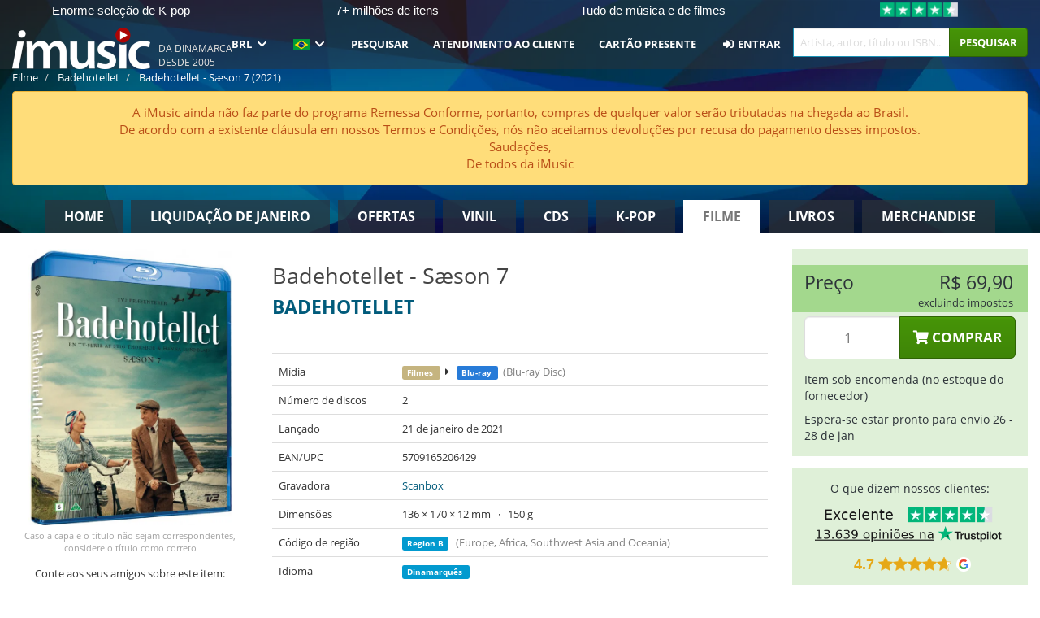

--- FILE ---
content_type: text/html; charset=UTF-8
request_url: https://imusic.br.com/movies/5709165206429/badehotellet-2021-badehotellet-saeson-7-blu-ray
body_size: 36288
content:
<!DOCTYPE HTML>
<html lang="pt-BR" xmlns="http://www.w3.org/1999/html">
<head>
    <title>Badehotellet · Badehotellet - Sæson 7 (Blu-ray) (2021)</title>
    <meta name="description" content="Blu-ray (Blu-ray Disc) &quot;Badehotellet - Sæson 7&quot; por Badehotellet · 2 unidades.
Em dansk. Legendas em da, no e sv. Lançado 21 de jan de 2021.
Pesa 150 g e mede 170 mm x 136 mm x 12 mm."/>
    <meta name="viewport" content="width=device-width, initial-scale=1.0">
    <meta charset="UTF-8">
    <meta http-equiv="X-UA-Compatible" content="IE=edge">
    <meta name="csrf-token" content="aezJgOvkiUpRPRL9kS3TuEAPb1zvNycJgGGpcWDO">
    <link rel="icon" type="image/png" href="/favicon-194x194.png" sizes="194x194">
    <link rel="canonical" href="https://imusic.br.com/movies/5709165206429/badehotellet-2021-badehotellet-saeson-7-blu-ray"/>
    <link rel="preload" as="style" href="https://imusic-static.b-cdn.net/build/assets/main-CS3GLKb6.css" /><link rel="stylesheet" href="https://imusic-static.b-cdn.net/build/assets/main-CS3GLKb6.css" />            <link rel="alternate" hreflang="da-DK" href="https://imusic.dk/movies/5709165206429/badehotellet-2021-badehotellet-saeson-7-blu-ray"/>
            <link rel="alternate" hreflang="en-US" href="https://imusic.co/movies/5709165206429/badehotellet-2021-badehotellet-saeson-7-blu-ray"/>
            <link rel="alternate" hreflang="no-NO" href="https://imusic.no/movies/5709165206429/badehotellet-2021-badehotellet-saeson-7-blu-ray"/>
            <link rel="alternate" hreflang="sv-SE" href="https://imusic.se/movies/5709165206429/badehotellet-2021-badehotellet-saeson-7-blu-ray"/>
            <link rel="alternate" hreflang="fi-FI" href="https://imusic.fi/movies/5709165206429/badehotellet-2021-badehotellet-saeson-7-blu-ray"/>
            <link rel="alternate" hreflang="de-DE" href="https://imusic.de/movies/5709165206429/badehotellet-2021-badehotellet-saeson-7-blu-ray"/>
            <link rel="alternate" hreflang="pt-BR" href="https://imusic.br.com/movies/5709165206429/badehotellet-2021-badehotellet-saeson-7-blu-ray"/>
            <link rel="alternate" hreflang="en-GB" href="https://imusic.uk/movies/5709165206429/badehotellet-2021-badehotellet-saeson-7-blu-ray"/>
            <link rel="alternate" hreflang="nl-BE" href="https://imusic.be/movies/5709165206429/badehotellet-2021-badehotellet-saeson-7-blu-ray"/>
            <link rel="alternate" hreflang="nl-NL" href="https://imusic.nl/movies/5709165206429/badehotellet-2021-badehotellet-saeson-7-blu-ray"/>
            <link rel="alternate" hreflang="de-CH" href="https://imusic.ch/movies/5709165206429/badehotellet-2021-badehotellet-saeson-7-blu-ray"/>
            <link rel="alternate" hreflang="es-ES" href="https://imusic.es/movies/5709165206429/badehotellet-2021-badehotellet-saeson-7-blu-ray"/>
            <link rel="alternate" hreflang="pt-PT" href="https://imusic.pt/movies/5709165206429/badehotellet-2021-badehotellet-saeson-7-blu-ray"/>
            <link rel="alternate" hreflang="fr-FR" href="https://imusic.fr/movies/5709165206429/badehotellet-2021-badehotellet-saeson-7-blu-ray"/>
            <link rel="alternate" hreflang="pl-PL" href="https://imusic.pl/movies/5709165206429/badehotellet-2021-badehotellet-saeson-7-blu-ray"/>
            <link rel="alternate" hreflang="en-SG" href="https://imusic.sg/movies/5709165206429/badehotellet-2021-badehotellet-saeson-7-blu-ray"/>
            <link rel="alternate" hreflang="en-AU" href="https://imusic.au/movies/5709165206429/badehotellet-2021-badehotellet-saeson-7-blu-ray"/>
            <link rel="alternate" hreflang="ja-JP" href="https://imusic.jp/movies/5709165206429/badehotellet-2021-badehotellet-saeson-7-blu-ray"/>
            <link rel="alternate" hreflang="x-default" href="https://imusic.co/movies/5709165206429/badehotellet-2021-badehotellet-saeson-7-blu-ray"/>
        <script src="https://imusic-static.b-cdn.net/js/jquery.min.js"
            integrity="sha384-sh7LrJKhZVCSiklvQQdFfWqLoA/0X7Ir40zpIu7mrtoMlWbziSZ6MYKpTk5HoFL0" crossorigin="anonymous"></script>
        <script defer src="https://cdnjs.cloudflare.com/ajax/libs/twitter-bootstrap/3.4.1/js/bootstrap.min.js"
            integrity="sha256-nuL8/2cJ5NDSSwnKD8VqreErSWHtnEP9E7AySL+1ev4=" crossorigin="anonymous"></script>
    <script src="https://cdnjs.cloudflare.com/ajax/libs/jquery.form/4.3.0/jquery.form.min.js"
            integrity="sha384-qlmct0AOBiA2VPZkMY3+2WqkHtIQ9lSdAsAn5RUJD/3vA5MKDgSGcdmIv4ycVxyn" crossorigin="anonymous"></script>
    <link rel="preload" as="style" href="https://imusic-static.b-cdn.net/build/assets/app-Dhfpv9kO.css" /><link rel="modulepreload" href="https://imusic-static.b-cdn.net/build/assets/app-7jlHr0ey.js" /><link rel="stylesheet" href="https://imusic-static.b-cdn.net/build/assets/app-Dhfpv9kO.css" /><script type="module" src="https://imusic-static.b-cdn.net/build/assets/app-7jlHr0ey.js"></script>            
            
        <!-- Open Graph / Facebook Meta Tags -->
        <meta property="og:type" content="video.movie">
        <meta property="og:url" content="https://imusic.br.com/movies/5709165206429/badehotellet-2021-badehotellet-saeson-7-blu-ray">
        <meta property="og:title" content="Badehotellet · Badehotellet - Sæson 7 (Blu-ray) (2021)">
        <meta property="og:description" content="Blu-ray (Blu-ray Disc) &quot;Badehotellet - Sæson 7&quot; por Badehotellet · 2 unidades.
Em dansk. Legendas em da, no e sv. Lançado 21 de jan de 2021.
Pesa 150 g e mede 170 mm x 136 mm x 12 mm.">
        <meta property="og:image" content="https://imusic.b-cdn.net/images/item/original/429/5709165206429.jpg?badehotellet-2021-badehotellet-saeson-7-blu-ray&class=scaled&v=1609171694">
        <meta property="og:image:secure_url" content="https://imusic.b-cdn.net/images/item/original/429/5709165206429.jpg?badehotellet-2021-badehotellet-saeson-7-blu-ray&class=scaled&v=1609171694">
        <meta property="og:image:width" content="550">
        <meta property="og:image:height" content="545">
        <meta property="og:site_name" content="iMusic">
        <meta property="og:locale" content="pt_BR">

                                                    <meta property="product:price:amount" content="69.9">
                <meta property="product:price:currency" content="BRL">
                                        <meta property="product:availability" content="out of stock">
                                        <meta property="product:retailer_item_id" content="5709165206429">
                    
        <!-- Twitter Card Meta Tags -->
        <meta name="twitter:card" content="summary_large_image">
        <meta name="twitter:site" content="@imusicdk">
        <meta name="twitter:url" content="https://imusic.br.com/movies/5709165206429/badehotellet-2021-badehotellet-saeson-7-blu-ray">
        <meta name="twitter:title" content="Badehotellet · Badehotellet - Sæson 7 (Blu-ray) (2021)">
        <meta name="twitter:description" content="Blu-ray (Blu-ray Disc) &quot;Badehotellet - Sæson 7&quot; por Badehotellet · 2 unidades.
Em dansk. Legendas em da, no e sv. Lançado 21 de jan de 2021.
Pesa 150 g e mede 170 mm x 136 mm x 12 mm.">
        <meta name="twitter:image" content="https://imusic.b-cdn.net/images/item/original/429/5709165206429.jpg?badehotellet-2021-badehotellet-saeson-7-blu-ray&class=scaled&v=1609171694">

                                    <meta property="music:musician" content="Badehotellet">
                                        <meta property="music:release_date" content="2021">
                        
    
    <script>
        if (/MSIE \d|Trident.*rv:/.test(navigator.userAgent)) {
            window.location = 'microsoft-edge:' + window.location;
            setTimeout(function () {
                window.location = 'https://go.microsoft.com/fwlink/?linkid=2135547';
            }, 1)
        }
    </script>

            <link rel="preload" as="style" href="https://imusic-static.b-cdn.net/build/assets/cc-DRDZlMXm.css" /><link rel="modulepreload" href="https://imusic-static.b-cdn.net/build/assets/cc-D4fqQRMT.js" /><link rel="stylesheet" href="https://imusic-static.b-cdn.net/build/assets/cc-DRDZlMXm.css" /><script type="module" src="https://imusic-static.b-cdn.net/build/assets/cc-D4fqQRMT.js"></script>    
                                        
<!-- Bing Analytics -->
<script type="text/plain" data-category="analytics" data-service="Bing Analytics">
         (function(w,d,t,r,u)
  {
    var f,n,i;
    w[u]=w[u]||[],f=function()
    {
      var o={ti:"27027150", enableAutoSpaTracking: true};
      o.q=w[u],w[u]=new UET(o),w[u].push("pageLoad")
    },
    n=d.createElement(t),n.src=r,n.async=1,n.onload=n.onreadystatechange=function()
    {
      var s=this.readyState;
      s&&s!=="loaded"&&s!=="complete"||(f(),n.onload=n.onreadystatechange=null)
    },
    i=d.getElementsByTagName(t)[0],i.parentNode.insertBefore(n,i)
  })
  (window,document,"script","//bat.bing.com/bat.js","uetq");
    window.uetq = window.uetq || [];
    window.uetq.push("config", "tcf", { "enabled" : true });
  if(! window.cookieConsent) {
                    window.uetq.push("consent", "default", {
                        ad_storage: "denied",
                        ad_user_data: "denied",
                        ad_personalization: "denied",
                        personalization_storage: "denied",
                        functionality_storage: "denied",
                        security_storage: "denied",
                        analytics_storage: "denied",
                    });
                }window.addEventListener("cc:onConsent", ({detail}) => {
                    var consent = window.cookieConsent.acceptedService("Bing Analytics", "analytics") ? "granted" : "denied";
                    window.uetq.push("consent", "update", {
                        ad_storage: consent,
                        ad_user_data: consent,
                        ad_personalization: consent,
                        personalization_storage: consent,
                        functionality_storage: consent,
                        security_storage: consent,
                        analytics_storage: consent,
                    });
                });

</script>                                                
<!-- Facebook Pixel -->
<script type="text/plain" data-category="analytics" data-service="Facebook">
    !function (f, b, e, v, n, t, s) {
        if (f.fbq) return;
        n = f.fbq = function () {
            n.callMethod ?
                n.callMethod.apply(n, arguments) : n.queue.push(arguments)
        };
        if (!f._fbq) f._fbq = n;
        n.push = n;
        n.loaded = !0;
        n.version = '2.0';
        n.queue = [];
        t = b.createElement(e);
        t.async = !0;
        t.src = v;
        s = b.getElementsByTagName(e)[0];
        s.parentNode.insertBefore(t, s)
    }(window, document, 'script', 'https://connect.facebook.net/en_US/fbevents.js');
    fbq("init", "1654111854934493");


</script>
<noscript><img height="1" width="1" style="display:none" src="https://www.facebook.com/tr?id=1654111854934493&ev=PageView&noscript=1"/></noscript>                                                
<!-- Tiktok Pixel -->
<script type="text/plain" data-category="analytics" data-service="Tiktok">
!function (w, d, t) {
    w.TiktokAnalyticsObject=t;var ttq=w[t]=w[t]||[];ttq.methods=["page","track","identify","instances","debug","on","off","once","ready","alias","group","enableCookie","disableCookie"],ttq.setAndDefer=function(t,e){t[e]=function(){t.push([e].concat(Array.prototype.slice.call(arguments,0)))}};for(var i=0;i<ttq.methods.length;i++)ttq.setAndDefer(ttq,ttq.methods[i]);ttq.instance=function(t){for(var e=ttq._i[t]||[],n=0;n<ttq.methods.length;n++)ttq.setAndDefer(e,ttq.methods[n]);return e},ttq.load=function(e,n){var i="https://analytics.tiktok.com/i18n/pixel/events.js";ttq._i=ttq._i||{},ttq._i[e]=[],ttq._i[e]._u=i,ttq._t=ttq._t||{},ttq._t[e]=+new Date,ttq._o=ttq._o||{},ttq._o[e]=n||{};var o=document.createElement("script");o.type="text/javascript",o.async=!0,o.src=i+"?sdkid="+e+"&lib="+t;var a=document.getElementsByTagName("script")[0];a.parentNode.insertBefore(o,a)};
    ttq.load('CB1D583C77U7034R0P1G');

}(window, document, 'ttq');</script>                                                
<!-- Google Analytics -->
<script type="text/javascript" data-category="analytics" data-service="Google Analytics" async src="https://www.googletagmanager.com/gtag/js?id=G-F254QJCX3L"></script>
<script type="text/javascript" data-category="analytics" data-service="Google Analytics">
window.dataLayer = window.dataLayer || [];
function gtag() { dataLayer.push(arguments); }if(! window.cookieConsent) {
                    gtag("consent", "default", {
                        ad_storage: "denied",
                        ad_user_data: "denied",
                        ad_personalization: "denied",
                        personalization_storage: "denied",
                        functionality_storage: "denied",
                        security_storage: "denied",
                        analytics_storage: "denied",
                    });
                }window.addEventListener("cc:onConsent", ({detail}) => {
                    var consent = window.cookieConsent.acceptedService("Google Analytics", "analytics") ? "granted" : "denied";
                    gtag("consent", "update", {
                        ad_storage: consent,
                        ad_user_data: consent,
                        ad_personalization: consent,
                        personalization_storage: consent,
                        functionality_storage: consent,
                        security_storage: consent,
                        analytics_storage: consent,
                    }); gtag("js", new Date()); gtag("config", "G-F254QJCX3L", {"anonymize_ip":true});
gtag("config", "AW-10792228857", {"anonymize_ip":true,"send_page_view":false});
});

</script>                                                                                                
<!-- Reddit -->
<script type='text/plain' data-category='analytics' data-service='Reddit'>
!function(w,d){if(!w.rdt){var p=w.rdt=function(){p.sendEvent?p.sendEvent.apply(p,arguments):p.callQueue.push(arguments)};p.callQueue=[];var t=d.createElement('script');t.src='https://www.redditstatic.com/ads/pixel.js',t.async=!0;var s=d.getElementsByTagName('script')[0];s.parentNode.insertBefore(t,s)}}(window,document);rdt('init','a2_edj3et5f8jg9', {'useDecimalCurrencyValues':true,'email':'','externalId':''});rdt('track', 'PageVisit');

</script>                                            </head>
<body class="white-background">
<div class="container-fluid pagetop relative ">
            <div style="position: absolute; top: 0; bottom: 0; right: 0; left: 0; width: 100%; height: 100%; z-index: -1;">
            <img alt='Hero banner' loading='lazy' decoding='async' style='height: 100%; width: 100%; object-fit: cover; display: block;' srcset='https://imusic-static.b-cdn.net/storage/hero/h-101_3.png 640w, https://imusic-static.b-cdn.net/storage/hero/h-101_3.png 1024w' sizes='(max-width: 770px) 640px, 771px' src='https://imusic-static.b-cdn.net/storage/hero/h-101_3.png'>        </div>
        <nav class="row navbar navbar-default navbar-fixed-top hidden-print light" id="navbar-background"
         style="height: 85px"
         role="navigation">
                    <div class="top-banner" id="top-banner">
                <div class="messages">
                                    <span class="banner-phrase">Enorme seleção de K-pop</span>
                                    <span class="banner-phrase">7+ milhões de itens</span>
                                    <span class="banner-phrase">Tudo de música e de filmes</span>
                                    <span class="banner-phrase">4K UHD, Blu-Ray & DVD</span>
                                    <span class="banner-phrase">Vinil, CD & Merch</span>
                                </div>
                <div class="tp">
                    <a href="https://br.trustpilot.com/review/www.imusic.dk" target="_blank">
                    <img loading="lazy" decoding="async" src="https://imusic-static.b-cdn.net/storage/trustpilot/small.png" style="width: auto; max-height: 18px; max-width: 250px; vertical-align: bottom;"
                         alt="Excelente avaliação na Trustpilot, com base em milhares de análises de clientes"/>
                    </a>
                </div>
            </div>
        
        <div class="container-fluid">
            <div class="navbar-header flex justify-between items-center">
                <div class="flex align-items-center">
                    <button type="button" class="navbar-toggle" id="navbar-menu-toggle" data-toggle="collapse" data-target="#top-navbar" style="float: none; margin-right: 5px;">
                        <span class="sr-only">Toggle navigation</span>
                        <span class="icon-bar"></span>
                        <span class="icon-bar"></span>
                        <span class="icon-bar" style="width: 12px;"></span>
                    </button>

                    <a href="/">
                        <div id="logo" style="background-image: url(https://imusic-static.b-cdn.net/images/logo.png)"></div>
                    </a>
                </div>

                <div class="flex align-items-center gap-2">
                    <button type="button" class="navbar-toggle search" data-toggle="collapse" data-target="#top-navbar-search">
                        <span class="fa fa-search"></span>
                    </button>

                    <button type="button" class="navbar-toggle">
                        <a href="/page/customer">
                            <span class="fa fa-user text-white"></span>
                        </a>
                    </button>

                    
                                            <span id="tagline">Da Dinamarca desde 2005</span>
                                    </div>
            </div>

            <div class="collapse navbar-collapse" id="top-navbar-search" aria-expanded="false" style="height: 1px">
                <form action="/movies/search" role="search" class="visible-xs visible-sm hidden-print mt-4">
                    <div class="form-group mb-0">
                        <div class="input-group">
                            <input type="text" class="form-control" value=""
                                id="mainsearch3" name="query" placeholder="Artista, autor, título ou ISBN..."
                            >
                            <div class="input-group-btn">
                                <button class="btn btn-success" type="submit">Søg</button>
                            </div>
                        </div>
                    </div>
                </form>
            </div>

            <div class="collapse navbar-collapse" id="top-navbar" aria-expanded="false" style="height: 1px">
                <ul class="nav navbar-nav navbar-right" id="menu">
                    <li class="dropdown visible-xs">
                        <a href="#" class="dropdown-toggle" data-toggle="dropdown" onclick="return false" role="button"
                           aria-haspopup="true" aria-expanded="false">
                            <span class="lang-flag">Kategorier</span>
                            <span class="fa fa-chevron-down"></span>
                        </a>
                        <ul class="dropdown-menu" role="menu">
                                                            <li>
                                    <a href="/">
                                        Home                                    </a>
                                </li>
                                                            <li>
                                    <a href="/januarysale">
                                        Liquidação de janeiro                                    </a>
                                </li>
                                                            <li>
                                    <a href="/campaigns">
                                        Ofertas                                    </a>
                                </li>
                                                            <li>
                                    <a href="/vinyl">
                                        Vinil                                    </a>
                                </li>
                                                            <li>
                                    <a href="/music">
                                        CDs                                    </a>
                                </li>
                                                            <li>
                                    <a href="/kpop">
                                        K-pop                                    </a>
                                </li>
                                                            <li>
                                    <a href="/movies">
                                        Filme                                    </a>
                                </li>
                                                            <li>
                                    <a href="/books">
                                        Livros                                    </a>
                                </li>
                                                            <li>
                                    <a href="/merchandise">
                                        Merchandise                                    </a>
                                </li>
                                                    </ul>
                    </li>
                                        <li class="dropdown btn-group">
                        <a href="#" class="dropdown-toggle" data-toggle="dropdown" onclick="return false" role="button"
                           aria-haspopup="true" aria-expanded="false">
                            BRL                            <span class="fa fa-chevron-down"></span>
                        </a>
                        <ul class="dropdown-menu" role="menu" id="currency-dropdown">
                                                            <li>
                                    <a role="menuitemradio"
                                       onclick="location.search = 'changeCurrency=AUD'">
                                        AUD &nbsp;
                                        <span class="text-muted pr-4">(Australian Dollars)</span>
                                                                                    <span class="pull-right">A$</span>
                                                                            </a>
                                </li>
                                                            <li>
                                    <a role="menuitemradio"
                                       onclick="location.search = 'changeCurrency=BRL'">
                                        BRL &nbsp;
                                        <span class="text-muted pr-4">(Brazilian real)</span>
                                                                                    <span class="pull-right">R$</span>
                                                                            </a>
                                </li>
                                                            <li>
                                    <a role="menuitemradio"
                                       onclick="location.search = 'changeCurrency=CAD'">
                                        CAD &nbsp;
                                        <span class="text-muted pr-4">(Canadian Dollars)</span>
                                                                                    <span class="pull-right">CA$</span>
                                                                            </a>
                                </li>
                                                            <li>
                                    <a role="menuitemradio"
                                       onclick="location.search = 'changeCurrency=CHF'">
                                        CHF &nbsp;
                                        <span class="text-muted pr-4">(Swiss francs)</span>
                                                                                    <span class="pull-right">SFr.</span>
                                                                            </a>
                                </li>
                                                            <li>
                                    <a role="menuitemradio"
                                       onclick="location.search = 'changeCurrency=CNY'">
                                        CNY &nbsp;
                                        <span class="text-muted pr-4">(Chinese yuan)</span>
                                                                                    <span class="pull-right">元</span>
                                                                            </a>
                                </li>
                                                            <li>
                                    <a role="menuitemradio"
                                       onclick="location.search = 'changeCurrency=CZK'">
                                        CZK &nbsp;
                                        <span class="text-muted pr-4">(Czech koruny)</span>
                                                                                    <span class="pull-right">Kč</span>
                                                                            </a>
                                </li>
                                                            <li>
                                    <a role="menuitemradio"
                                       onclick="location.search = 'changeCurrency=DKK'">
                                        DKK &nbsp;
                                        <span class="text-muted pr-4">(Danske kroner)</span>
                                                                            </a>
                                </li>
                                                            <li>
                                    <a role="menuitemradio"
                                       onclick="location.search = 'changeCurrency=EUR'">
                                        EUR &nbsp;
                                        <span class="text-muted pr-4">(Euro)</span>
                                                                                    <span class="pull-right">€</span>
                                                                            </a>
                                </li>
                                                            <li>
                                    <a role="menuitemradio"
                                       onclick="location.search = 'changeCurrency=GBP'">
                                        GBP &nbsp;
                                        <span class="text-muted pr-4">(Pounds Sterling)</span>
                                                                                    <span class="pull-right">£</span>
                                                                            </a>
                                </li>
                                                            <li>
                                    <a role="menuitemradio"
                                       onclick="location.search = 'changeCurrency=HKD'">
                                        HKD &nbsp;
                                        <span class="text-muted pr-4">(Hong Kong dollars)</span>
                                                                                    <span class="pull-right">HK$</span>
                                                                            </a>
                                </li>
                                                            <li>
                                    <a role="menuitemradio"
                                       onclick="location.search = 'changeCurrency=HUF'">
                                        HUF &nbsp;
                                        <span class="text-muted pr-4">(Hungarian forints)</span>
                                                                                    <span class="pull-right">Ft</span>
                                                                            </a>
                                </li>
                                                            <li>
                                    <a role="menuitemradio"
                                       onclick="location.search = 'changeCurrency=ILS'">
                                        ILS &nbsp;
                                        <span class="text-muted pr-4">(Israeli shekel)</span>
                                                                                    <span class="pull-right">₪</span>
                                                                            </a>
                                </li>
                                                            <li>
                                    <a role="menuitemradio"
                                       onclick="location.search = 'changeCurrency=ISK'">
                                        ISK &nbsp;
                                        <span class="text-muted pr-4">(Icelandic kronur)</span>
                                                                                    <span class="pull-right">Íkr</span>
                                                                            </a>
                                </li>
                                                            <li>
                                    <a role="menuitemradio"
                                       onclick="location.search = 'changeCurrency=JPY'">
                                        JPY &nbsp;
                                        <span class="text-muted pr-4">(Japanese yen)</span>
                                                                                    <span class="pull-right">¥</span>
                                                                            </a>
                                </li>
                                                            <li>
                                    <a role="menuitemradio"
                                       onclick="location.search = 'changeCurrency=KRW'">
                                        KRW &nbsp;
                                        <span class="text-muted pr-4">(South Korean won)</span>
                                                                                    <span class="pull-right">₩</span>
                                                                            </a>
                                </li>
                                                            <li>
                                    <a role="menuitemradio"
                                       onclick="location.search = 'changeCurrency=MXN'">
                                        MXN &nbsp;
                                        <span class="text-muted pr-4">(Mexican peso)</span>
                                                                                    <span class="pull-right">Mex$</span>
                                                                            </a>
                                </li>
                                                            <li>
                                    <a role="menuitemradio"
                                       onclick="location.search = 'changeCurrency=NOK'">
                                        NOK &nbsp;
                                        <span class="text-muted pr-4">(Norwegian kroner)</span>
                                                                                    <span class="pull-right">NOK</span>
                                                                            </a>
                                </li>
                                                            <li>
                                    <a role="menuitemradio"
                                       onclick="location.search = 'changeCurrency=NZD'">
                                        NZD &nbsp;
                                        <span class="text-muted pr-4">(New Zealand dollars)</span>
                                                                                    <span class="pull-right">NZ$</span>
                                                                            </a>
                                </li>
                                                            <li>
                                    <a role="menuitemradio"
                                       onclick="location.search = 'changeCurrency=PLN'">
                                        PLN &nbsp;
                                        <span class="text-muted pr-4">(Polish złotys)</span>
                                                                                    <span class="pull-right">zł</span>
                                                                            </a>
                                </li>
                                                            <li>
                                    <a role="menuitemradio"
                                       onclick="location.search = 'changeCurrency=SEK'">
                                        SEK &nbsp;
                                        <span class="text-muted pr-4">(Svenske kroner)</span>
                                                                                    <span class="pull-right">SEK</span>
                                                                            </a>
                                </li>
                                                            <li>
                                    <a role="menuitemradio"
                                       onclick="location.search = 'changeCurrency=SGD'">
                                        SGD &nbsp;
                                        <span class="text-muted pr-4">(Singapore dollars)</span>
                                                                                    <span class="pull-right">S$</span>
                                                                            </a>
                                </li>
                                                            <li>
                                    <a role="menuitemradio"
                                       onclick="location.search = 'changeCurrency=TRY'">
                                        TRY &nbsp;
                                        <span class="text-muted pr-4">(Turkish lira)</span>
                                                                                    <span class="pull-right">₺</span>
                                                                            </a>
                                </li>
                                                            <li>
                                    <a role="menuitemradio"
                                       onclick="location.search = 'changeCurrency=USD'">
                                        USD &nbsp;
                                        <span class="text-muted pr-4">(Dollars)</span>
                                                                                    <span class="pull-right">$</span>
                                                                            </a>
                                </li>
                                                            <li>
                                    <a role="menuitemradio"
                                       onclick="location.search = 'changeCurrency=ZAR'">
                                        ZAR &nbsp;
                                        <span class="text-muted pr-4">(South African rand)</span>
                                                                                    <span class="pull-right">R</span>
                                                                            </a>
                                </li>
                                                    </ul>
                    </li>
                    <li class="dropdown">
                        <a href="#" class="dropdown-toggle" data-toggle="dropdown" onclick="return false" role="button"
                           aria-haspopup="true" aria-expanded="false">
                            <span class="lang-flag"><img src="https://imusic-static.b-cdn.net/images/langs/pb.png" height="14" title="português brasileiro" alt="pb"></img></span>
                            <span class="fa fa-chevron-down"></span>
                        </a>
                        <ul class="dropdown-menu" role="menu">
                                                            <li><a role="menuitemradio"  rel="alternate" href="https://imusic.dk/movies/5709165206429/badehotellet-2021-badehotellet-saeson-7-blu-ray" hreflang="da-DK"><span class="lang-flag"><img src="https://imusic-static.b-cdn.net/images/flags/dk.png" height="14" title="DK" alt="DK"></img></span> <span class="lang-text">Dansk</span></a></li>
                                                            <li><a role="menuitemradio"  rel="alternate" href="https://imusic.de/movies/5709165206429/badehotellet-2021-badehotellet-saeson-7-blu-ray" hreflang="de-DE"><span class="lang-flag"><img src="https://imusic-static.b-cdn.net/images/flags/de.png" height="14" title="DE" alt="DE"></img></span> <span class="lang-text">Deutsch</span></a></li>
                                                            <li><a role="menuitemradio"  rel="alternate" href="https://imusic.ch/movies/5709165206429/badehotellet-2021-badehotellet-saeson-7-blu-ray" hreflang="de-CH"><span class="lang-flag"><img src="https://imusic-static.b-cdn.net/images/flags/ch.png" height="14" title="CH" alt="CH"></img></span> <span class="lang-text">Deutsch (Switzerland)</span></a></li>
                                                            <li><a role="menuitemradio"  rel="alternate" href="https://imusic.co/movies/5709165206429/badehotellet-2021-badehotellet-saeson-7-blu-ray" hreflang="en-US"><span class="lang-flag"><img src="https://imusic-static.b-cdn.net/images/flags/us.png" height="14" title="US" alt="US"></img></span> <span class="lang-text">English</span></a></li>
                                                            <li><a role="menuitemradio"  rel="alternate" href="https://imusic.au/movies/5709165206429/badehotellet-2021-badehotellet-saeson-7-blu-ray" hreflang="en-AU"><span class="lang-flag"><img src="https://imusic-static.b-cdn.net/images/flags/au.png" height="14" title="AU" alt="AU"></img></span> <span class="lang-text">English (Australia)</span></a></li>
                                                            <li><a role="menuitemradio"  rel="alternate" href="https://imusic.sg/movies/5709165206429/badehotellet-2021-badehotellet-saeson-7-blu-ray" hreflang="en-SG"><span class="lang-flag"><img src="https://imusic-static.b-cdn.net/images/flags/sg.png" height="14" title="SG" alt="SG"></img></span> <span class="lang-text">English (Singapore)</span></a></li>
                                                            <li><a role="menuitemradio"  rel="alternate" href="https://imusic.uk/movies/5709165206429/badehotellet-2021-badehotellet-saeson-7-blu-ray" hreflang="en-GB"><span class="lang-flag"><img src="https://imusic-static.b-cdn.net/images/flags/gb.png" height="14" title="GB" alt="GB"></img></span> <span class="lang-text">English (United Kingdom)</span></a></li>
                                                            <li><a role="menuitemradio"  rel="alternate" href="https://imusic.es/movies/5709165206429/badehotellet-2021-badehotellet-saeson-7-blu-ray" hreflang="es-ES"><span class="lang-flag"><img src="https://imusic-static.b-cdn.net/images/flags/es.png" height="14" title="ES" alt="ES"></img></span> <span class="lang-text">Español</span></a></li>
                                                            <li><a role="menuitemradio"  rel="alternate" href="https://imusic.fr/movies/5709165206429/badehotellet-2021-badehotellet-saeson-7-blu-ray" hreflang="fr-FR"><span class="lang-flag"><img src="https://imusic-static.b-cdn.net/images/flags/fr.png" height="14" title="FR" alt="FR"></img></span> <span class="lang-text">Français</span></a></li>
                                                            <li><a role="menuitemradio"  rel="alternate" href="https://imusic.nl/movies/5709165206429/badehotellet-2021-badehotellet-saeson-7-blu-ray" hreflang="nl-NL"><span class="lang-flag"><img src="https://imusic-static.b-cdn.net/images/flags/nl.png" height="14" title="NL" alt="NL"></img></span> <span class="lang-text">Nederlands</span></a></li>
                                                            <li><a role="menuitemradio"  rel="alternate" href="https://imusic.no/movies/5709165206429/badehotellet-2021-badehotellet-saeson-7-blu-ray" hreflang="no-NO"><span class="lang-flag"><img src="https://imusic-static.b-cdn.net/images/flags/no.png" height="14" title="NO" alt="NO"></img></span> <span class="lang-text">Norsk</span></a></li>
                                                            <li><a role="menuitemradio"  rel="alternate" href="https://imusic.pl/movies/5709165206429/badehotellet-2021-badehotellet-saeson-7-blu-ray" hreflang="pl-PL"><span class="lang-flag"><img src="https://imusic-static.b-cdn.net/images/flags/pl.png" height="14" title="PL" alt="PL"></img></span> <span class="lang-text">Polski</span></a></li>
                                                            <li><a role="menuitemradio"  rel="alternate" href="https://imusic.pt/movies/5709165206429/badehotellet-2021-badehotellet-saeson-7-blu-ray" hreflang="pt-PT"><span class="lang-flag"><img src="https://imusic-static.b-cdn.net/images/flags/pt.png" height="14" title="PT" alt="PT"></img></span> <span class="lang-text">Português</span></a></li>
                                                            <li><a role="menuitemradio"  rel="alternate" href="https://imusic.br.com/movies/5709165206429/badehotellet-2021-badehotellet-saeson-7-blu-ray" hreflang="pt-BR"><span class="lang-flag"><img src="https://imusic-static.b-cdn.net/images/flags/br.png" height="14" title="BR" alt="BR"></img></span> <span class="lang-text">Português do Brasil</span></a></li>
                                                            <li><a role="menuitemradio"  rel="alternate" href="https://imusic.fi/movies/5709165206429/badehotellet-2021-badehotellet-saeson-7-blu-ray" hreflang="fi-FI"><span class="lang-flag"><img src="https://imusic-static.b-cdn.net/images/flags/fi.png" height="14" title="FI" alt="FI"></img></span> <span class="lang-text">Suomi</span></a></li>
                                                            <li><a role="menuitemradio"  rel="alternate" href="https://imusic.se/movies/5709165206429/badehotellet-2021-badehotellet-saeson-7-blu-ray" hreflang="sv-SE"><span class="lang-flag"><img src="https://imusic-static.b-cdn.net/images/flags/se.png" height="14" title="SE" alt="SE"></img></span> <span class="lang-text">Svenska</span></a></li>
                                                            <li><a role="menuitemradio"  rel="alternate" href="https://imusic.be/movies/5709165206429/badehotellet-2021-badehotellet-saeson-7-blu-ray" hreflang="nl-BE"><span class="lang-flag"><img src="https://imusic-static.b-cdn.net/images/flags/be.png" height="14" title="BE" alt="BE"></img></span> <span class="lang-text">Vlaamse (Belgium)</span></a></li>
                                                            <li><a role="menuitemradio"  rel="alternate" href="https://imusic.jp/movies/5709165206429/badehotellet-2021-badehotellet-saeson-7-blu-ray" hreflang="ja-JP"><span class="lang-flag"><img src="https://imusic-static.b-cdn.net/images/flags/jp.png" height="14" title="JP" alt="JP"></img></span> <span class="lang-text">日本語</span></a></li>
                                                    </ul>
                    </li>
                                            <li class="dropdown">
            <a href="/page/search" class="hidden-xs hidden-sm" role="button" aria-haspopup="true" aria-expanded="false">Pesquisar</a>
        <a href="#" class="hidden-md hidden-lg dropdown-toggle" data-toggle="dropdown" onclick="return false" role="button" aria-haspopup="true" aria-expanded="false">Pesquisar</a>
        <ul class="dropdown-menu multi-level" role="menu">
            <li class="hidden-md hidden-lg">
                <a href="/page/search" role="menuitem"><span class="fa fa-search"> </span>&nbsp;Pesquisar</a>            </li>
                                                        <li class="">
                    
                                          <a class="inline-block" href="/page/search?advanced=1" role="menuitem"><span class="fa fa-search-plus"> </span>&nbsp;Opções de pesquisa avançada</a>                    
                                    </li>
                    </ul>
    </li>

                                            <li class="dropdown">
            <a href="/page/contact" class="hidden-xs hidden-sm" role="button" aria-haspopup="true" aria-expanded="false">Atendimento ao cliente</a>
        <a href="#" class="hidden-md hidden-lg dropdown-toggle" data-toggle="dropdown" onclick="return false" role="button" aria-haspopup="true" aria-expanded="false">Atendimento ao cliente</a>
        <ul class="dropdown-menu multi-level" role="menu">
            <li class="hidden-md hidden-lg">
                <a href="/page/contact" role="menuitem">Atendimento ao cliente</a>            </li>
                                                        <li class="">
                    
                                          <a class="inline-block" href="/exposure/6488/vigtig-info-i-forbindelse-med-julen" role="menuitem"><span class="fa fa-tree"> </span>&nbsp;Informações - Natal</a>                    
                                    </li>
                                            <li class="">
                    
                                          <a class="inline-block" href="/page/faq" role="menuitem">Perguntas frequentes gerais</a>                    
                                    </li>
                                            <li class="">
                    
                                          <a class="inline-block" href="/exposure/10037/vinyl-faq" role="menuitem">Perguntas frequentes sobre vinil</a>                    
                                    </li>
                                            <li class="">
                    
                                          <a class="inline-block" href="/page/contact" role="menuitem">Contato</a>                    
                                    </li>
                    </ul>
    </li>

                                            <li class="dropdown">
      <a href="/giftcard" role="menuitem">Cartão Presente</a>    </li>

                                            <li class="dropdown">
      <a href="/page/login" role="menuitem"><span class="fa fa-sign-in-alt"> </span>&nbsp;Entrar</a>    </li>

                                                                <li class="visible-md visible-lg">
                            <div id="searchbar">
                                <form action="/movies/search">
                                    <div class="input-group search-form-group">
                                        <input type="text" class="form-control typeahead" id="mainsearch" name="query"
                                               value=""
                                               placeholder="Artista, autor, título ou ISBN..." autocomplete="off" accesskey="f"/>
                                        <span class="input-group-btn">
                                            <button class="btn btn-success" type="submit">Pesquisar</button>
                                        </span>
                                    </div>
                                </form>
                            </div>
                        </li>
                    
                    
<li class="dropdown cart  hidden-xs">
    </li>                    
<li class="hidden-xs cart-btn">
    </li>                </ul>
            </div>
        </div>
    </nav>

    <div id="breadcrumb" class="row breadcrumb-container hidden-print" style="margin-top: 78px">
        <ol class="breadcrumb light" itemscope itemtype="https://schema.org/BreadcrumbList">
                                        <li itemprop="itemListElement" itemscope itemtype="https://schema.org/ListItem">
                    <a itemprop="item" itemtype="https://schema.org/Thing" href="/movies">
                        <span itemprop="name">Filme</span>
                    </a>
                    <meta itemprop="position" content="1"/>
                </li>
                            <li itemprop="itemListElement" itemscope itemtype="https://schema.org/ListItem">
                    <a itemprop="item" itemtype="https://schema.org/Thing" href="/artist/Badehotellet">
                        <span itemprop="name">Badehotellet</span>
                    </a>
                    <meta itemprop="position" content="2"/>
                </li>
                            <li itemprop="itemListElement" itemscope itemtype="https://schema.org/ListItem">
                    <a itemprop="item" itemtype="https://schema.org/Thing" href="/movies/5709165206429/badehotellet-2021-badehotellet-saeson-7-blu-ray">
                        <span itemprop="name">Badehotellet - Sæson 7 (2021)</span>
                    </a>
                    <meta itemprop="position" content="3"/>
                </li>
                                </ol>
    </div>

    <div class="row row-centered hidden-print">
        <div class="col-centered col-sm-10 col-xs-12" id="messages">
                    </div>
    </div>


                            <div style="font-size: 1.5rem" class="alert alert-warning text-center" role="alert">
    <p>
        A iMusic ainda não faz parte do programa Remessa Conforme, portanto, compras de qualquer valor serão tributadas
        na chegada ao Brasil.
        <br>
        De acordo com a existente cláusula em nossos Termos e Condições, nós não aceitamos devoluções por recusa do
        pagamento desses impostos.
        <br/>
        Saudações,<br>
        De todos da iMusic<br>
    </p>
</div>            
    <div id="tabs" class="row hidden-print">
        <div class="container">
            <div class="row">
                                <ul class="nav nav-tabs nav-justified hidden-xs hidden-sm">
                                            <li class="overhead-size "
                            style="font-size: calc(100vw / (9 * 9))">
                            <a href="/"
                               style="padding: calc(100vw / (9 * 16))">
                                Home                            </a>
                        </li>
                                            <li class="overhead-size "
                            style="font-size: calc(100vw / (9 * 9))">
                            <a href="/januarysale"
                               style="padding: calc(100vw / (9 * 16))">
                                Liquidação de janeiro                            </a>
                        </li>
                                            <li class="overhead-size "
                            style="font-size: calc(100vw / (9 * 9))">
                            <a href="/campaigns"
                               style="padding: calc(100vw / (9 * 16))">
                                Ofertas                            </a>
                        </li>
                                            <li class="overhead-size "
                            style="font-size: calc(100vw / (9 * 9))">
                            <a href="/vinyl"
                               style="padding: calc(100vw / (9 * 16))">
                                Vinil                            </a>
                        </li>
                                            <li class="overhead-size "
                            style="font-size: calc(100vw / (9 * 9))">
                            <a href="/music"
                               style="padding: calc(100vw / (9 * 16))">
                                CDs                            </a>
                        </li>
                                            <li class="overhead-size "
                            style="font-size: calc(100vw / (9 * 9))">
                            <a href="/kpop"
                               style="padding: calc(100vw / (9 * 16))">
                                K-pop                            </a>
                        </li>
                                            <li class="overhead-size active"
                            style="font-size: calc(100vw / (9 * 9))">
                            <a href="/movies"
                               style="padding: calc(100vw / (9 * 16))">
                                Filme                            </a>
                        </li>
                                            <li class="overhead-size "
                            style="font-size: calc(100vw / (9 * 9))">
                            <a href="/books"
                               style="padding: calc(100vw / (9 * 16))">
                                Livros                            </a>
                        </li>
                                            <li class="overhead-size "
                            style="font-size: calc(100vw / (9 * 9))">
                            <a href="/merchandise"
                               style="padding: calc(100vw / (9 * 16))">
                                Merchandise                            </a>
                        </li>
                                    </ul>
            </div>
        </div>
    </div>

            <form action="/movies/search" role="search"
              class="visible-xs visible-sm hidden-print">
            <div class="form-group">
                <div class="input-group">
                    <div class="input-group-btn">
                        <button type="button" class="btn btn-default dropdown-toggle" data-toggle="dropdown">
                            Filme <span class="caret"></span>
                        </button>
                        <ul class="dropdown-menu">
                                                            <li><a href="/">Home</a></li>
                                                            <li><a href="/januarysale">Liquidação de janeiro</a></li>
                                                            <li><a href="/campaigns">Ofertas</a></li>
                                                            <li><a href="/vinyl">Vinil</a></li>
                                                            <li><a href="/music">CDs</a></li>
                                                            <li><a href="/kpop">K-pop</a></li>
                                                            <li><a href="/movies">Filme</a></li>
                                                            <li><a href="/books">Livros</a></li>
                                                            <li><a href="/merchandise">Produtos</a></li>
                                                    </ul>
                    </div>
                    <input type="text" class="form-control" value=""
                           id="mainsearch2" name="query" placeholder="Artista, autor, título ou ISBN...">
                    <div class="input-group-btn">
                        <button class="btn btn-success" type="submit">Pesquisar</button>
                    </div>

                </div>
            </div>
        </form>
    </div>

<div class="white-background">
    <div class="container-fluid " id="content">
                    <link rel="preload" as="style" href="https://imusic-static.b-cdn.net/build/assets/item-Ce1H3Bte.css" /><link rel="modulepreload" href="https://imusic-static.b-cdn.net/build/assets/item-l3_H_4af.js" /><link rel="stylesheet" href="https://imusic-static.b-cdn.net/build/assets/item-Ce1H3Bte.css" /><script type="module" src="https://imusic-static.b-cdn.net/build/assets/item-l3_H_4af.js"></script>
<div class="row">
    <div class="col-md-3 col-sm-6 col-xs-12 item-container">
        <div class="text-center side-column pull-right-lg append-exposure-tag-container-on-devices">
            <div class="item-cover-container">
                <img loading="lazy" decoding="async" class="item-cover" src="https://imusic.b-cdn.net/images/item/original/429/5709165206429.jpg?badehotellet-2021-badehotellet-saeson-7-blu-ray&class=scaled&v=1609171694"
                     alt="Badehotellet - Sæson 7 - Badehotellet - Filmes - Scanbox - 5709165206429 - 21 de janeiro de 2021">
            </div>
                                                                                        
            <span class="help-block cover-notice">
                Caso a capa e o título não sejam correspondentes, considere o título como correto            </span>
            <div style="margin-top: 15px;" class="hidden-xs">
                <p class="text-center">Conte aos seus amigos sobre este item:</p>
                <div class="row row-centered margin-bottom">
                    <div class="col-centered">
                        <ul class="list-inline social light-bg">
                            <li class="facebook">
                                <a href="https://www.facebook.com/sharer.php?p%5Burl%5D=https%3A%2F%2Fimusic.br.com%2Fmovies%2F5709165206429%2Fbadehotellet-2021-badehotellet-saeson-7-blu-ray"
                                   target="_blank" title="Del på Facebook">
                                    <i class="fab fa-facebook fa-2x"></i>
                                </a>
                            </li>
                            <li class="twitter">
                                <a href="https://twitter.com/share?url=https%3A%2F%2Fimusic.br.com%2Fmovies%2F5709165206429%2Fbadehotellet-2021-badehotellet-saeson-7-blu-ray&text=Badehotellet%20%C2%B7%20Badehotellet%20-%20S%C3%A6son%207%20%28Blu-ray%29%20%282021%29" target="_blank" title="Del på Twitter">
                                    <i class="fab fa-twitter fa-2x"></i>
                                </a>
                            </li>
                            <li class="sendmail">
                                <a href="mailto:?subject=Badehotellet%20%C2%B7%20Badehotellet%20-%20S%C3%A6son%207%20%28Blu-ray%29%20%282021%29&body=https%3A%2F%2Fimusic.br.com%2Fmovies%2F5709165206429%2Fbadehotellet-2021-badehotellet-saeson-7-blu-ray"
                                   title="Send på mail">
                                    <i class="fas fa-envelope fa-2x"> </i>
                                </a>
                            </li>
                        </ul>
                    </div>
                </div>
            </div>
        </div>

        <h1 class="h2 title visible-xs">
                            <div class="artist h2">
                    <a href="/artist/Badehotellet" title="Pesquise outros lançamentos apresentando Badehotellet">Badehotellet</a>                </div>
                        Badehotellet - Sæson 7                                </h1>

        
        
            </div>

            <script type="application/ld+json">
            {"@context":"http://schema.org","@graph":[{"@context":"http://schema.org","@type":"Product","name":"Badehotellet - Sæson 7","description":"","image":"https://imusic.b-cdn.net/images/item/original/429/5709165206429.jpg?badehotellet-2021-badehotellet-saeson-7-blu-ray\u0026class=scaled\u0026v=1609171694","gtin13":"5709165206429","offers":{"@type":"Offer","availability":"https://schema.org/OutOfStock","itemCondition":"https://schema.org/NewCondition","priceValidUntil":"2026-01-21T21:37:39+01:00","priceCurrency":"BRL","url":"https://imusic.br.com/movies/5709165206429/badehotellet-2021-badehotellet-saeson-7-blu-ray","hasMerchantReturnPolicy":{"@type":"MerchantReturnPolicy","applicableCountry":"BR","returnPolicyCategory":"https://schema.org/MerchantReturnFiniteReturnWindow","merchantReturnDays":14,"returnMethod":"https://schema.org/ReturnByMail","returnFees":"https://schema.org/ReturnFeesCustomerResponsibility"},"price":69.9}},{"@type":"Movie","@id":"https://imusic.br.com/movies/5709165206429/badehotellet-2021-badehotellet-saeson-7-blu-ray#movie","name":"Badehotellet - Sæson 7","director":{"@type":"Person","name":"Badehotellet"},"actor":[],"datePublished":"2021-01-21","description":""}]}        </script>
    
    <div class="col-md-3 col-md-push-6 col-sm-6 col-xs-12">
        <div class="side-column pull-left-lg">
            <div class="put-in-cart background-buy">
                                                        <div class="row buy">
                        <div class="col-xs-12">
                            <div class="pull-left">Preço</div>
                            <div class="pull-right" data-toggle="tooltip"
                                 title="">
                                R$ 69,90                            </div>
                                                            <div class="pull-right vat-spec">excluindo impostos</div>
                                                    </div>
                    </div>
                                                                                    <form role="form" name="addToCart" id="addToCartForm" method="POST" action="/page/cart?v=1768941459" class="" data-ajax><input type="hidden" name="_form" id="addToCart-_form" value="addToCart" class="form-control"><input type="hidden" name="_token" id="addToCart-_token" value="aezJgOvkiUpRPRL9kS3TuEAPb1zvNycJgGGpcWDO" class="form-control">

<div class="form-group" id="quantityRow"><div class="input-group"><input type="number" name="quantity" id="addToCart-quantity" value="1" pattern="^[0-9]+$" min="1" max="1000" oninvalid="setCustomValidity('Limitado a 1000 unidades por cliente')" oninput="setCustomValidity('')" class="form-control input-lg text-center" step="1" style="padding-left: 10px; padding-right: 5px" placeholder="Quantidade"/><span class="input-group-btn"><button type="submit" class="btn btn-lg btn-success"><span class="fas fa-shopping-cart"></span> Comprar</button></span></div></div><div class="form-group" id="actionRow"><input type="hidden" name="action" id="addToCart-action" value="add" class="form-control"></div><div class="form-group" id="itemIdRow"><input type="hidden" name="itemId" id="addToCart-itemId" value="5709165206429" class="form-control"></div></form>
                                                                                                    <p class="pull-right">Item sob encomenda

(no estoque do fornecedor)</p>
                                                                <div class="row">
                        <div class="col-xs-12">
                                                                                        <div class="pull-right">
                                    Espera-se estar pronto para envio 26 - 28 de jan                                </div>
                                                    </div>
                    </div>

                                        
                    
                    
                                                </div>

            
            
            <div class="put-in-cart background-buy">
                <p class="text-center">O que dizem nossos clientes:</p>
                <a style="display:block; text-align: center"
                   href="https://BR.trustpilot.com/review/www.imusic.dk?utm_medium=iMusic&utm_source=static">
                    <img loading="lazy" decoding="async" src="https://imusic-static.b-cdn.net/storage/trustpilot/pb.png" style="width: 100%; height: auto; max-width: 250px;"/>
                </a>
                                    <div class="text-center" style="margin-top: 10px;">
                        <div id="google-reviews">
    <a href="https://g.co/kgs/NSmDCdC" target="_blank">
        <svg xmlns="http://www.w3.org/2000/svg" viewBox="0 0 220 50" style="height:30px;">
            <text x="10" y="35" font-family="Arial" font-size="30" font-weight="bold"
                  fill="#E6A817">4.7</text>

            <!-- Star 1 (fully filled) -->
            <defs>
                <clipPath id="clip1">
                    <rect x="60" y="0" width="30" height="50"/>
                </clipPath>
            </defs>
            <path d="M75 10 L79.5 19.2 L89.6 20.4 L82.3 27.4 L83.9 37.6 L75 32.8 L66.1 37.6 L67.7 27.4 L60.4 20.4 L70.5 19.2 Z"
                  stroke="#E6A817" stroke-width="1" fill="white"/>
            <path d="M75 10 L79.5 19.2 L89.6 20.4 L82.3 27.4 L83.9 37.6 L75 32.8 L66.1 37.6 L67.7 27.4 L60.4 20.4 L70.5 19.2 Z"
                  stroke="none" fill="#E6A817" clip-path="url(#clip1)"/>

            <!-- Star 2 (fully filled) -->
            <defs>
                <clipPath id="clip2">
                    <rect x="90" y="0" width="30" height="50"/>
                </clipPath>
            </defs>
            <path d="M105 10 L109.5 19.2 L119.6 20.4 L112.3 27.4 L113.9 37.6 L105 32.8 L96.1 37.6 L97.7 27.4 L90.4 20.4 L100.5 19.2 Z"
                  stroke="#E6A817" stroke-width="1" fill="white"/>
            <path d="M105 10 L109.5 19.2 L119.6 20.4 L112.3 27.4 L113.9 37.6 L105 32.8 L96.1 37.6 L97.7 27.4 L90.4 20.4 L100.5 19.2 Z"
                  stroke="none" fill="#E6A817" clip-path="url(#clip2)"/>

            <!-- Star 3 (fully filled) -->
            <defs>
                <clipPath id="clip3">
                    <rect x="120" y="0" width="30" height="50"/>
                </clipPath>
            </defs>
            <path d="M135 10 L139.5 19.2 L149.6 20.4 L142.3 27.4 L143.9 37.6 L135 32.8 L126.1 37.6 L127.7 27.4 L120.4 20.4 L130.5 19.2 Z"
                  stroke="#E6A817" stroke-width="1" fill="white"/>
            <path d="M135 10 L139.5 19.2 L149.6 20.4 L142.3 27.4 L143.9 37.6 L135 32.8 L126.1 37.6 L127.7 27.4 L120.4 20.4 L130.5 19.2 Z"
                  stroke="none" fill="#E6A817" clip-path="url(#clip3)"/>

            <!-- Star 4 (fully filled) -->
            <defs>
                <clipPath id="clip4">
                    <rect x="150" y="0" width="30" height="50"/>
                </clipPath>
            </defs>
            <path d="M165 10 L169.5 19.2 L179.6 20.4 L172.3 27.4 L173.9 37.6 L165 32.8 L156.1 37.6 L157.7 27.4 L150.4 20.4 L160.5 19.2 Z"
                  stroke="#E6A817" stroke-width="1" fill="white"/>
            <path d="M165 10 L169.5 19.2 L179.6 20.4 L172.3 27.4 L173.9 37.6 L165 32.8 L156.1 37.6 L157.7 27.4 L150.4 20.4 L160.5 19.2 Z"
                  stroke="none" fill="#E6A817" clip-path="url(#clip4)"/>

            <!-- Star 5 (partially filled - 80%) -->
            <defs>
                <clipPath id="clip5">
                    <rect x="180" y="0" width="21" height="50"/>
                </clipPath>
            </defs>
            <path d="M195 10 L199.5 19.2 L209.6 20.4 L202.3 27.4 L203.9 37.6 L195 32.8 L186.1 37.6 L187.7 27.4 L180.4 20.4 L190.5 19.2 Z"
                  stroke="#E6A817" stroke-width="1" fill="white"/>
            <path d="M195 10 L199.5 19.2 L209.6 20.4 L202.3 27.4 L203.9 37.6 L195 32.8 L186.1 37.6 L187.7 27.4 L180.4 20.4 L190.5 19.2 Z"
                  stroke="none" fill="#E6A817" clip-path="url(#clip5)"/>
        </svg>
        <img loading="lazy" decoding="async" src="/images/logos/google.png"
             style="width: auto; max-height: 18px; max-width: 250px;"
             alt="Top-vurdering på Google Reviews, baseret på tusinder af anmeldelser."/>
    </a>
</div>                    </div>
                                <div class="row">
                    <div class="col-xs-12">
                        <hr/>
                    </div>
                </div>
                <div class="row">
                    <div class="col-xs-12">
                        <a href="/page/faq">
                            <span class="fas fa-check" style="color: rgb(108, 177, 131)"></span>
                            Política de devolução de 14 dias, em conformidade com a lei europeia de proteção do consumidor                        </a>
                    </div>
                </div>
                <div class="row">
                    <div class="col-xs-12">
                        <a href="https://www.trustpilot.com/review/imusic.dk" target="_blank">
                            <span class="fas fa-check" style="color: rgb(108, 177, 131)"></span>
                            Melhor classificação na Trustpilot                        </a>
                    </div>
                </div>
            </div>

            <div class="put-in-cart background-buy">
                                                <div class="row">
                    <div class="col-xs-12 text-center">
                        <span>Adicione à sua lista de desejos do iMusic</span>
                        <form role="form" name="wishlist" id="wishlistForm" method="POST" action="/page/wishlist?itemId=5709165206429&action=addItem" class="form-horizontal"><input type="hidden" name="_form" id="wishlist-_form" value="wishlist" class="form-control"><input type="hidden" name="_token" id="wishlist-_token" value="aezJgOvkiUpRPRL9kS3TuEAPb1zvNycJgGGpcWDO" class="form-control">
                        <div class="input-group input-group-sm">
                            <select type="select" name="listId" id="wishlist-listId" required="true" class="form-control"><option value="" selected disabled hidden>Adicionar à lista de desejos...</option>
<option value="new" selected>Nova lista de desejos...</option>
</select>                            <div class="input-group-btn">
                                <button type="submit" name="add" id="wishlist-add" class="btn btn-info">Adicionar</button>                            </div>
                        </div>
                        </form>
                    </div>
                </div>
                
                            </div>
                                        <h4>Também disponível como:</h4>
                <ul>
                                            <a href="/movies/5706169003351/badehotellet-2020-badehotellet-saeson-7-dvd" class="background-hover">
                            <li style="padding-bottom: 10px">
                                <span class="label" style="background-color: #808080" title=""><acronym title="DVD">DVD<span class="outline" title="">&times; 2</span></acronym></span>                                                                                                                                    &nbsp; <span class="text-muted">(2020)</span>
                                                                <span class="pull-right text-muted">
                                    R$ 69,90                                </span>
                            </li>
                        </a>
                                    </ul>
                    </div>
    </div>
    <div class="col-md-6 col-md-pull-3 col-sm-12 col-xs-12">
        <h2 class="h2 title hidden-xs mb-0">
            <span class="title-text">
                Badehotellet - Sæson 7                            </span>
                                                                                                                                                                                                                                                                                                                                        </h2>
                    <h2 class="h3 artist inline-block hidden-xs mt-1">
                                <a href="/artist/Badehotellet" title="Pesquise outros lançamentos apresentando Badehotellet">Badehotellet</a>            </h2>
        
        <h2 class="title-version-edition mt-0 hidden-xs">
                                </h2>

        <div id="item-description">

            
            
            <ul class="nav nav-tabs" id="itemTabs" role="tablist">
                            </ul>

            <div class="tab-content" id="itemTabsContent">
                <div class="tab-pane fade active in" id="details" role="tabpanel" aria-labelledby="details-tab">
                    
<table class="table" id="item-table">
    <tbody>
    
    
        <tr>
        <td width="25%">Mídia</td>
        <td>
                        <span class="label" style="background-color: #c5b47f">
                Filmes            </span>
                            &nbsp;  <span class="fas fa-caret-right"></span>  &nbsp;
                <span class="label" style="background-color: #277bd8">
    <acronym title="Blu-ray Disc">
        Blu-ray    </acronym>
</span>
                                        &nbsp;
                <span class="text-muted">
                    (Blu-ray Disc)
                </span>
                    </td>
    </tr>
                    <tr>
            <td>
                                    Número de discos                            </td>
            <td>
                                2            </td>
        </tr>
                            <tr>
            <td>Lançado</td>
            <td>
                                                    <a class="ghref" href="/page/search?kind=releaseDate&query=1611183600"
                       title=" Encontre mais itens lançados por volta de 21 de janeiro de 2021">
                        <span itemprop="releaseDate">21 de janeiro de 2021</span>
                    </a>
                            </td>
        </tr>
                    <tr>
            <td>
                                    EAN/UPC                            </td>
            <td>
                                5709165206429            </td>
        </tr>
                        <tr>
            <td>
                                    Gravadora                            </td>
            <td>
                                                            <a href="https://imusic.br.com/page/label/Scanbox"><span itemprop="manufacturer">Scanbox</span></a>                                                                </td>
        </tr>
                <tr>
        <td>Dimensões</td>
        <td>
                        136 × 170 × 12 mm                                        &nbsp; &middot; &nbsp;
                                                        150 g                                                                        </td>
    </tr>
                    <tr>
            <td>Código de região</td>
            <td>
                                                    <span class="label label-info" title="Europe, Africa, Southwest Asia and Oceania">Region B</span>
                    &nbsp;
                    <span class="text-muted">(Europe, Africa, Southwest Asia and Oceania)</span>
                            </td>
        </tr>
                                        <tr>
                <td>Idioma</td>
                <td>
                                                                <a class="ghref" href="/page/itemsinlanguage/da">
                        <span class="label label-info">
                            Dinamarquês                        </span>
                        </a>
                        &nbsp;
                                    </td>
            </tr>
                                                
                    <tr>
                <td>Legendas</td>
                <td>
                                                                                            <a class="ghref" href="/page/subtitleitems/da">
                                <span class="label label-info">Dinamarquês</span>
                            </a>
                                                                                                <a class="ghref" href="/page/subtitleitems/no">
                                <span class="label label-info">Norueguês</span>
                            </a>
                                                                                                <a class="ghref" href="/page/subtitleitems/sv">
                                <span class="label label-info">Sueco</span>
                            </a>
                                                            </td>
            </tr>
                            <tr>
                <td>Observe</td>
                <td>
                                        Este filme pode <i>não</i> estar legendado em português brasileiro                </td>
            </tr>
                        
        </tbody>
</table>

                </div>

                <div class="tab-pane fade" id="specifications" role="tabpanel" aria-labelledby="specifications-tab">
                    
<table class="table" id="item-table">
    <tbody>

        </tbody>
</table>
                </div>
            </div>
        </div>

                                            </div>
</div>

<div class="clearfix"></div>


<hr>

    <div>
        
    <div class="text-center">
                    <h3 class="panel-title exposure-title">Mais por <strong>Badehotellet</strong></h3>
                            <a href="/artist/Badehotellet" class="view-all">
                Mostrar tudo <i class="fas fa-arrow-right"></i>
            </a>
                    </div>
    <div class="glide item-carousel-container">
        <div class="glide__track item-carousel" data-glide-el="track">
            <ul class="glide__slides item-carousel-item" style="display: flex">
                                    <li class="glide__slide" style="display: flex;flex: 1;height: 100%;">
                        <div style="width: 200px; margin: 0 auto;">
                            <div class="text-center item-teaser">
    <a href="/movies/5709165498022/badehotellet-2024-badehotellet-saeson-1-10-den-komplette-serie-dvd" title="Badehotellet · Badehotellet Sæson 1-10 - Den Komplette Serie (DVD) [Box Set edition] (2024)">
        <figure class="item-figure">
            <img src="https://imusic.b-cdn.net/images/item/original/022/5709165498022.jpg?badehotellet-2024-badehotellet-saeson-1-10-den-komplette-serie-dvd&amp;class=scaled&amp;v=1717070821" loading="lazy" style="background-image: url(https://imusic-static.b-cdn.net/images/missing-tall.png)" onload="this.classList.add('loaded')" class="item-cover" alt="Cover for Badehotellet · Badehotellet Sæson 1-10 - Den Komplette Serie (DVD) [Box Set edition] (2024)">        </figure>

        <div class="type">
            <span class="label" style="background-color: #808080" title=""><acronym title="DVD">DVD<span class="outline" title="">&times; 21</span></acronym></span><div class="label label-blank breakable-label">Box Set edition</div>        </div>
        <div class="item-text">
            <span class="title" title="Badehotellet Sæson 1-10 - Den Komplette Serie">
                Badehotellet Sæson 1-10 - Den Ko...            </span>
                            <span class="release-year hidden-xs">(2024)</span>
                                        <div class="artist" title="Badehotellet">
                    Badehotellet                </div>
                    </div>
                    </a>
                                <form method="post" action="/page/cart" data-ajax>
            <input type="hidden" name="_token" value="aezJgOvkiUpRPRL9kS3TuEAPb1zvNycJgGGpcWDO" autocomplete="off">            <input type="hidden" name="itemId" value="5709165498022">
            <input type="hidden" name="action" value="add">
                        <div class="btn-group btn-group-sm" role="group">
                <button type="submit" class="btn btn-sm condensed btn-success price">
                    R$ 699,90                </button>
                <button type="submit" class="btn btn-sm condensed btn-success" title="Emissão estimada: Espera-se estar pronto para envio 26 - 28 de jan">
                    <span class="fas fa-shopping-cart"></span>
                    <span class="hidden-md hidden-sm hidden-xs">Comprar</span>
                </button>
            </div>
        </form>
                </div>
                        </div>
                    </li>
                                    <li class="glide__slide" style="display: flex;flex: 1;height: 100%;">
                        <div style="width: 200px; margin: 0 auto;">
                            <div class="text-center item-teaser">
    <a href="/movies/5709165508028/badehotellet-2024-badehotellet-saeson-1-10-den-komplette-serie-blu-ray" title="Badehotellet · Badehotellet Sæson 1-10 - Den Komplette Serie (Blu-ray) [Box Set edition] (2024)">
        <figure class="item-figure">
            <img src="https://imusic.b-cdn.net/images/item/original/028/5709165508028.jpg?badehotellet-2024-badehotellet-saeson-1-10-den-komplette-serie-blu-ray&amp;class=scaled&amp;v=1717070836" loading="lazy" style="background-image: url(https://imusic-static.b-cdn.net/images/missing-tall.png)" onload="this.classList.add('loaded')" class="item-cover" alt="Cover for Badehotellet · Badehotellet Sæson 1-10 - Den Komplette Serie (Blu-ray) [Box Set edition] (2024)">        </figure>

        <div class="type">
            <span class="label" style="background-color: #277bd8" title=""><acronym title="Blu-ray Disc">Blu-ray<span class="outline" title="">&times; 21</span></acronym></span><div class="label label-blank breakable-label">Box Set edition</div>        </div>
        <div class="item-text">
            <span class="title" title="Badehotellet Sæson 1-10 - Den Komplette Serie">
                Badehotellet Sæson 1-10 - Den Ko...            </span>
                            <span class="release-year hidden-xs">(2024)</span>
                                        <div class="artist" title="Badehotellet">
                    Badehotellet                </div>
                    </div>
                    </a>
                        <div class="text-muted">
                Preço normal                <span class="normal-price">R$ 769,90</span>
            </div>
                            <form method="post" action="/page/cart" data-ajax>
            <input type="hidden" name="_token" value="aezJgOvkiUpRPRL9kS3TuEAPb1zvNycJgGGpcWDO" autocomplete="off">            <input type="hidden" name="itemId" value="5709165508028">
            <input type="hidden" name="action" value="add">
                        <div class="btn-group btn-group-sm" role="group">
                <button type="submit" class="btn btn-sm condensed btn-success price">
                    R$ 699,90                </button>
                <button type="submit" class="btn btn-sm condensed btn-success" title="Emissão estimada: Espera-se estar pronto para envio 26 - 28 de jan">
                    <span class="fas fa-shopping-cart"></span>
                    <span class="hidden-md hidden-sm hidden-xs">Comprar</span>
                </button>
            </div>
        </form>
                        <div class="ribbon top-left purple">
                <div class="ribbon-inner">
                    <span data-text-scale>Economize 9%</span>
                </div>
            </div>
            </div>
                        </div>
                    </li>
                                    <li class="glide__slide" style="display: flex;flex: 1;height: 100%;">
                        <div style="width: 200px; margin: 0 auto;">
                            <div class="text-center item-teaser">
    <a href="/movies/5709165518027/badehotellet-2024-badehotellet-saeson-10-samlerudgave-dvd" title="Badehotellet · Badehotellet Sæson 10 (Samlerudgave) (DVD) [Deluxe Collector's edition] (2024)">
        <figure class="item-figure">
            <img src="https://imusic.b-cdn.net/images/item/original/027/5709165518027.jpg?badehotellet-2024-badehotellet-saeson-10-samlerudgave-dvd&amp;class=scaled&amp;v=1714375501" loading="lazy" style="background-image: url(https://imusic-static.b-cdn.net/images/missing-tall.png)" onload="this.classList.add('loaded')" class="item-cover" alt="Cover for Badehotellet · Badehotellet Sæson 10 (Samlerudgave) (DVD) [Deluxe Collector's edition] (2024)">        </figure>

        <div class="type">
            <span class="label" style="background-color: #808080" title=""><acronym title="DVD">DVD<span class="outline" title="">&times; 3</span></acronym></span><div class="label label-blank breakable-label">Deluxe Collector's edition</div>        </div>
        <div class="item-text">
            <span class="title" title="Badehotellet Sæson 10 (Samlerudgave)">
                Badehotellet Sæson 10 (Samlerudg...            </span>
                            <span class="release-year hidden-xs">(2024)</span>
                                        <div class="artist" title="Badehotellet">
                    Badehotellet                </div>
                    </div>
                    </a>
                                <form method="post" action="/page/cart" data-ajax>
            <input type="hidden" name="_token" value="aezJgOvkiUpRPRL9kS3TuEAPb1zvNycJgGGpcWDO" autocomplete="off">            <input type="hidden" name="itemId" value="5709165518027">
            <input type="hidden" name="action" value="add">
                        <div class="btn-group btn-group-sm" role="group">
                <button type="submit" class="btn btn-sm condensed btn-success price">
                    R$ 265,90                </button>
                <button type="submit" class="btn btn-sm condensed btn-success" title="Emissão estimada: Espera-se estar pronto para envio 27 - 29 de jan">
                    <span class="fas fa-shopping-cart"></span>
                    <span class="hidden-md hidden-sm hidden-xs">Comprar</span>
                </button>
            </div>
        </form>
                </div>
                        </div>
                    </li>
                                    <li class="glide__slide" style="display: flex;flex: 1;height: 100%;">
                        <div style="width: 200px; margin: 0 auto;">
                            <div class="text-center item-teaser">
    <a href="/movies/5709165528026/badehotellet-2024-badehotellet-saeson-10-samlerudgave-blu-ray" title="Badehotellet · Badehotellet Sæson 10 (Samlerudgave) (Blu-ray) [Deluxe Collector's edition] (2024)">
        <figure class="item-figure">
            <img src="https://imusic.b-cdn.net/images/item/original/026/5709165528026.jpg?badehotellet-2024-badehotellet-saeson-10-samlerudgave-blu-ray&amp;class=scaled&amp;v=1714375679" loading="lazy" style="background-image: url(https://imusic-static.b-cdn.net/images/missing-tall.png)" onload="this.classList.add('loaded')" class="item-cover" alt="Cover for Badehotellet · Badehotellet Sæson 10 (Samlerudgave) (Blu-ray) [Deluxe Collector's edition] (2024)">        </figure>

        <div class="type">
            <span class="label" style="background-color: #277bd8" title=""><acronym title="Blu-ray Disc">Blu-ray<span class="outline" title="">&times; 3</span></acronym></span><div class="label label-blank breakable-label">Deluxe Collector's edition</div>        </div>
        <div class="item-text">
            <span class="title" title="Badehotellet Sæson 10 (Samlerudgave)">
                Badehotellet Sæson 10 (Samlerudg...            </span>
                            <span class="release-year hidden-xs">(2024)</span>
                                        <div class="artist" title="Badehotellet">
                    Badehotellet                </div>
                    </div>
                    </a>
                                <form method="post" action="/page/cart" data-ajax>
            <input type="hidden" name="_token" value="aezJgOvkiUpRPRL9kS3TuEAPb1zvNycJgGGpcWDO" autocomplete="off">            <input type="hidden" name="itemId" value="5709165528026">
            <input type="hidden" name="action" value="add">
                        <div class="btn-group btn-group-sm" role="group">
                <button type="submit" class="btn btn-sm condensed btn-success price">
                    R$ 223,90                </button>
                <button type="submit" class="btn btn-sm condensed btn-success" title="Emissão estimada: Espera-se estar pronto para envio 27 - 29 de jan">
                    <span class="fas fa-shopping-cart"></span>
                    <span class="hidden-md hidden-sm hidden-xs">Comprar</span>
                </button>
            </div>
        </form>
                </div>
                        </div>
                    </li>
                                    <li class="glide__slide" style="display: flex;flex: 1;height: 100%;">
                        <div style="width: 200px; margin: 0 auto;">
                            <div class="text-center item-teaser">
    <a href="/movies/5709165597923/badehotellet-2024-badehotellet-saeson-10-dvd" title="Badehotellet · Badehotellet Sæson 10 (DVD) (2024)">
        <figure class="item-figure">
            <img src="https://imusic.b-cdn.net/images/item/original/923/5709165597923.jpg?badehotellet-2024-badehotellet-saeson-10-dvd&amp;class=scaled&amp;v=1714375235" loading="lazy" style="background-image: url(https://imusic-static.b-cdn.net/images/missing-tall.png)" onload="this.classList.add('loaded')" class="item-cover" alt="Cover for Badehotellet · Badehotellet Sæson 10 (DVD) (2024)">        </figure>

        <div class="type">
            <span class="label" style="background-color: #808080" title=""><acronym title="DVD">DVD<span class="outline" title="">&times; 3</span></acronym></span>        </div>
        <div class="item-text">
            <span class="title" title="Badehotellet Sæson 10">
                Badehotellet Sæson 10            </span>
                            <span class="release-year hidden-xs">(2024)</span>
                                        <div class="artist" title="Badehotellet">
                    Badehotellet                </div>
                    </div>
                    </a>
                                <form method="post" action="/page/cart" data-ajax>
            <input type="hidden" name="_token" value="aezJgOvkiUpRPRL9kS3TuEAPb1zvNycJgGGpcWDO" autocomplete="off">            <input type="hidden" name="itemId" value="5709165597923">
            <input type="hidden" name="action" value="add">
                        <div class="btn-group btn-group-sm" role="group">
                <button type="submit" class="btn btn-sm condensed btn-success price">
                    R$ 223,90                </button>
                <button type="submit" class="btn btn-sm condensed btn-success" title="Emissão estimada: Espera-se estar pronto para envio 27 - 29 de jan">
                    <span class="fas fa-shopping-cart"></span>
                    <span class="hidden-md hidden-sm hidden-xs">Comprar</span>
                </button>
            </div>
        </form>
                </div>
                        </div>
                    </li>
                                    <li class="glide__slide" style="display: flex;flex: 1;height: 100%;">
                        <div style="width: 200px; margin: 0 auto;">
                            <div class="text-center item-teaser">
    <a href="/movies/5709165607929/badehotellet-2024-badehotellet-saeson-10-blu-ray" title="Badehotellet · Badehotellet Sæson 10 (Blu-ray) (2024)">
        <figure class="item-figure">
            <img src="https://imusic.b-cdn.net/images/item/original/929/5709165607929.jpg?badehotellet-2024-badehotellet-saeson-10-blu-ray&amp;class=scaled&amp;v=1714375243" loading="lazy" style="background-image: url(https://imusic-static.b-cdn.net/images/missing-tall.png)" onload="this.classList.add('loaded')" class="item-cover" alt="Cover for Badehotellet · Badehotellet Sæson 10 (Blu-ray) (2024)">        </figure>

        <div class="type">
            <span class="label" style="background-color: #277bd8" title=""><acronym title="Blu-ray Disc">Blu-ray<span class="outline" title="">&times; 3</span></acronym></span>        </div>
        <div class="item-text">
            <span class="title" title="Badehotellet Sæson 10">
                Badehotellet Sæson 10            </span>
                            <span class="release-year hidden-xs">(2024)</span>
                                        <div class="artist" title="Badehotellet">
                    Badehotellet                </div>
                    </div>
                    </a>
                                <form method="post" action="/page/cart" data-ajax>
            <input type="hidden" name="_token" value="aezJgOvkiUpRPRL9kS3TuEAPb1zvNycJgGGpcWDO" autocomplete="off">            <input type="hidden" name="itemId" value="5709165607929">
            <input type="hidden" name="action" value="add">
                        <div class="btn-group btn-group-sm" role="group">
                <button type="submit" class="btn btn-sm condensed btn-success price">
                    R$ 223,90                </button>
                <button type="submit" class="btn btn-sm condensed btn-success" title="Emissão estimada: Espera-se estar pronto para envio 27 - 29 de jan">
                    <span class="fas fa-shopping-cart"></span>
                    <span class="hidden-md hidden-sm hidden-xs">Comprar</span>
                </button>
            </div>
        </form>
                </div>
                        </div>
                    </li>
                                    <li class="glide__slide" style="display: flex;flex: 1;height: 100%;">
                        <div style="width: 200px; margin: 0 auto;">
                            <div class="text-center item-teaser">
    <a href="/movies/5709165547324/badehotellet-2022-badehotellet-saeson-6-9-boks-blu-ray" title="Badehotellet · Badehotellet Sæson 6-9 Boks (Blu-ray) (2022)">
        <figure class="item-figure">
            <img src="https://imusic.b-cdn.net/images/item/original/324/5709165547324.jpg?badehotellet-2022-badehotellet-saeson-6-9-boks-blu-ray&amp;class=scaled&amp;v=1666769722" loading="lazy" style="background-image: url(https://imusic-static.b-cdn.net/images/missing-tall.png)" onload="this.classList.add('loaded')" class="item-cover" alt="Cover for Badehotellet · Badehotellet Sæson 6-9 Boks (Blu-ray) (2022)">        </figure>

        <div class="type">
            <span class="label" style="background-color: #277bd8" title=""><acronym title="Blu-ray Disc">Blu-ray<span class="outline" title="">&times; 8</span></acronym></span>        </div>
        <div class="item-text">
            <span class="title" title="Badehotellet Sæson 6-9 Boks">
                Badehotellet Sæson 6-9 Boks            </span>
                            <span class="release-year hidden-xs">(2022)</span>
                                        <div class="artist" title="Badehotellet">
                    Badehotellet                </div>
                    </div>
                    </a>
                                <form method="post" action="/page/cart" data-ajax>
            <input type="hidden" name="_token" value="aezJgOvkiUpRPRL9kS3TuEAPb1zvNycJgGGpcWDO" autocomplete="off">            <input type="hidden" name="itemId" value="5709165547324">
            <input type="hidden" name="action" value="add">
                        <div class="btn-group btn-group-sm" role="group">
                <button type="submit" class="btn btn-sm condensed btn-success price">
                    R$ 307,90                </button>
                <button type="submit" class="btn btn-sm condensed btn-success" title="Emissão estimada: Espera-se estar pronto para envio 26 - 28 de jan">
                    <span class="fas fa-shopping-cart"></span>
                    <span class="hidden-md hidden-sm hidden-xs">Comprar</span>
                </button>
            </div>
        </form>
                </div>
                        </div>
                    </li>
                                    <li class="glide__slide" style="display: flex;flex: 1;height: 100%;">
                        <div style="width: 200px; margin: 0 auto;">
                            <div class="text-center item-teaser">
    <a href="/movies/5709165557323/badehotellet-2022-badehotellet-saeson-6-9-boks-dvd" title="Badehotellet · Badehotellet Sæson 6-9 Boks (DVD) (2022)">
        <figure class="item-figure">
            <img src="https://imusic.b-cdn.net/images/item/original/323/5709165557323.jpg?badehotellet-2022-badehotellet-saeson-6-9-boks-dvd&amp;class=scaled&amp;v=1666769850" loading="lazy" style="background-image: url(https://imusic-static.b-cdn.net/images/missing-tall.png)" onload="this.classList.add('loaded')" class="item-cover" alt="Cover for Badehotellet · Badehotellet Sæson 6-9 Boks (DVD) (2022)">        </figure>

        <div class="type">
            <span class="label" style="background-color: #808080" title=""><acronym title="DVD">DVD<span class="outline" title="">&times; 8</span></acronym></span>        </div>
        <div class="item-text">
            <span class="title" title="Badehotellet Sæson 6-9 Boks">
                Badehotellet Sæson 6-9 Boks            </span>
                            <span class="release-year hidden-xs">(2022)</span>
                                        <div class="artist" title="Badehotellet">
                    Badehotellet                </div>
                    </div>
                    </a>
                                <form method="post" action="/page/cart" data-ajax>
            <input type="hidden" name="_token" value="aezJgOvkiUpRPRL9kS3TuEAPb1zvNycJgGGpcWDO" autocomplete="off">            <input type="hidden" name="itemId" value="5709165557323">
            <input type="hidden" name="action" value="add">
                        <div class="btn-group btn-group-sm" role="group">
                <button type="submit" class="btn btn-sm condensed btn-success price">
                    R$ 272,90                </button>
                <button type="submit" class="btn btn-sm condensed btn-success" title="Emissão estimada: Espera-se estar pronto para envio 26 - 28 de jan">
                    <span class="fas fa-shopping-cart"></span>
                    <span class="hidden-md hidden-sm hidden-xs">Comprar</span>
                </button>
            </div>
        </form>
                </div>
                        </div>
                    </li>
                                    <li class="glide__slide" style="display: flex;flex: 1;height: 100%;">
                        <div style="width: 200px; margin: 0 auto;">
                            <div class="text-center item-teaser">
    <a href="/movies/5709165616921/badehotellet-2022-badehotellet-saeson-9-dvd" title="Badehotellet · Badehotellet - Sæson 9 (DVD) (2022)">
        <figure class="item-figure">
            <img src="https://imusic.b-cdn.net/images/item/original/921/5709165616921.jpg?badehotellet-2022-badehotellet-saeson-9-dvd&amp;class=scaled&amp;v=1643017295" loading="lazy" style="background-image: url(https://imusic-static.b-cdn.net/images/missing-tall.png)" onload="this.classList.add('loaded')" class="item-cover" alt="Cover for Badehotellet · Badehotellet - Sæson 9 (DVD) (2022)">        </figure>

        <div class="type">
            <span class="label" style="background-color: #808080" title=""><acronym title="DVD">DVD<span class="outline" title="">&times; 2</span></acronym></span>        </div>
        <div class="item-text">
            <span class="title" title="Badehotellet - Sæson 9">
                Badehotellet - Sæson 9            </span>
                            <span class="release-year hidden-xs">(2022)</span>
                                        <div class="artist" title="Badehotellet">
                    Badehotellet                </div>
                    </div>
                    </a>
                                <form method="post" action="/page/cart" data-ajax>
            <input type="hidden" name="_token" value="aezJgOvkiUpRPRL9kS3TuEAPb1zvNycJgGGpcWDO" autocomplete="off">            <input type="hidden" name="itemId" value="5709165616921">
            <input type="hidden" name="action" value="add">
                        <div class="btn-group btn-group-sm" role="group">
                <button type="submit" class="btn btn-sm condensed btn-success price">
                    R$ 69,90                </button>
                <button type="submit" class="btn btn-sm condensed btn-success" title="Emissão estimada: Espera-se estar pronto para envio 26 - 28 de jan">
                    <span class="fas fa-shopping-cart"></span>
                    <span class="hidden-md hidden-sm hidden-xs">Comprar</span>
                </button>
            </div>
        </form>
                </div>
                        </div>
                    </li>
                                    <li class="glide__slide" style="display: flex;flex: 1;height: 100%;">
                        <div style="width: 200px; margin: 0 auto;">
                            <div class="text-center item-teaser">
    <a href="/movies/5709165626920/badehotellet-2022-badehotellet-saeson-9-blu-ray" title="Badehotellet · Badehotellet - Sæson 9 (Blu-ray) (2022)">
        <figure class="item-figure">
            <img src="https://imusic.b-cdn.net/images/item/original/920/5709165626920.jpg?badehotellet-2022-badehotellet-saeson-9-blu-ray&amp;class=scaled&amp;v=1643017340" loading="lazy" style="background-image: url(https://imusic-static.b-cdn.net/images/missing-tall.png)" onload="this.classList.add('loaded')" class="item-cover" alt="Cover for Badehotellet · Badehotellet - Sæson 9 (Blu-ray) (2022)">        </figure>

        <div class="type">
            <span class="label" style="background-color: #277bd8" title=""><acronym title="Blu-ray Disc">Blu-ray<span class="outline" title="">&times; 2</span></acronym></span>        </div>
        <div class="item-text">
            <span class="title" title="Badehotellet - Sæson 9">
                Badehotellet - Sæson 9            </span>
                            <span class="release-year hidden-xs">(2022)</span>
                                        <div class="artist" title="Badehotellet">
                    Badehotellet                </div>
                    </div>
                    </a>
                                <form method="post" action="/page/cart" data-ajax>
            <input type="hidden" name="_token" value="aezJgOvkiUpRPRL9kS3TuEAPb1zvNycJgGGpcWDO" autocomplete="off">            <input type="hidden" name="itemId" value="5709165626920">
            <input type="hidden" name="action" value="add">
                        <div class="btn-group btn-group-sm" role="group">
                <button type="submit" class="btn btn-sm condensed btn-success price">
                    R$ 69,90                </button>
                <button type="submit" class="btn btn-sm condensed btn-success" title="Emissão estimada: Espera-se estar pronto para envio 26 - 28 de jan">
                    <span class="fas fa-shopping-cart"></span>
                    <span class="hidden-md hidden-sm hidden-xs">Comprar</span>
                </button>
            </div>
        </form>
                </div>
                        </div>
                    </li>
                                    <li class="glide__slide" style="display: flex;flex: 1;height: 100%;">
                        <div style="width: 200px; margin: 0 auto;">
                            <div class="text-center item-teaser">
    <a href="/movies/5709165596827/badehotellet-2021-badehotellet-saeson-1-5-boks-blu-ray" title="Badehotellet · Badehotellet Sæson 1-5 Boks (Blu-ray) (2021)">
        <figure class="item-figure">
            <img src="https://imusic.b-cdn.net/images/item/original/827/5709165596827.jpg?badehotellet-2021-badehotellet-saeson-1-5-boks-blu-ray&amp;class=scaled&amp;v=1649148716" loading="lazy" style="background-image: url(https://imusic-static.b-cdn.net/images/missing-tall.png)" onload="this.classList.add('loaded')" class="item-cover" alt="Cover for Badehotellet · Badehotellet Sæson 1-5 Boks (Blu-ray) (2021)">        </figure>

        <div class="type">
            <span class="label" style="background-color: #277bd8" title=""><acronym title="Blu-ray Disc">Blu-ray<span class="outline" title="">&times; 10</span></acronym></span>        </div>
        <div class="item-text">
            <span class="title" title="Badehotellet Sæson 1-5 Boks">
                Badehotellet Sæson 1-5 Boks            </span>
                            <span class="release-year hidden-xs">(2021)</span>
                                        <div class="artist" title="Badehotellet">
                    Badehotellet                </div>
                    </div>
                    </a>
                                <form method="post" action="/page/cart" data-ajax>
            <input type="hidden" name="_token" value="aezJgOvkiUpRPRL9kS3TuEAPb1zvNycJgGGpcWDO" autocomplete="off">            <input type="hidden" name="itemId" value="5709165596827">
            <input type="hidden" name="action" value="add">
                        <div class="btn-group btn-group-sm" role="group">
                <button type="submit" class="btn btn-sm condensed btn-success price">
                    R$ 307,90                </button>
                <button type="submit" class="btn btn-sm condensed btn-success" title="Emissão estimada: Espera-se estar pronto para envio 26 - 28 de jan">
                    <span class="fas fa-shopping-cart"></span>
                    <span class="hidden-md hidden-sm hidden-xs">Comprar</span>
                </button>
            </div>
        </form>
                </div>
                        </div>
                    </li>
                                    <li class="glide__slide" style="display: flex;flex: 1;height: 100%;">
                        <div style="width: 200px; margin: 0 auto;">
                            <div class="text-center item-teaser">
    <a href="/movies/5709165186523/badehotellet-2021-badehotellet-saeson-8-dvd" title="Badehotellet · Badehotellet - Sæson 8 (DVD) (2021)">
        <figure class="item-figure">
            <img src="https://imusic.b-cdn.net/images/item/original/523/5709165186523.jpg?badehotellet-2021-badehotellet-saeson-8-dvd&amp;class=scaled&amp;v=1612273653" loading="lazy" style="background-image: url(https://imusic-static.b-cdn.net/images/missing-tall.png)" onload="this.classList.add('loaded')" class="item-cover" alt="Cover for Badehotellet · Badehotellet - Sæson 8 (DVD) (2021)">        </figure>

        <div class="type">
            <span class="label" style="background-color: #808080" title=""><acronym title="DVD">DVD<span class="outline" title="">&times; 2</span></acronym></span>        </div>
        <div class="item-text">
            <span class="title" title="Badehotellet - Sæson 8">
                Badehotellet - Sæson 8            </span>
                            <span class="release-year hidden-xs">(2021)</span>
                                        <div class="artist" title="Badehotellet">
                    Badehotellet                </div>
                    </div>
                    </a>
                                <form method="post" action="/page/cart" data-ajax>
            <input type="hidden" name="_token" value="aezJgOvkiUpRPRL9kS3TuEAPb1zvNycJgGGpcWDO" autocomplete="off">            <input type="hidden" name="itemId" value="5709165186523">
            <input type="hidden" name="action" value="add">
                        <div class="btn-group btn-group-sm" role="group">
                <button type="submit" class="btn btn-sm condensed btn-success price">
                    R$ 69,90                </button>
                <button type="submit" class="btn btn-sm condensed btn-success" title="Emissão estimada: Espera-se estar pronto para envio 26 - 28 de jan">
                    <span class="fas fa-shopping-cart"></span>
                    <span class="hidden-md hidden-sm hidden-xs">Comprar</span>
                </button>
            </div>
        </form>
                </div>
                        </div>
                    </li>
                                    <li class="glide__slide" style="display: flex;flex: 1;height: 100%;">
                        <div style="width: 200px; margin: 0 auto;">
                            <div class="text-center item-teaser">
    <a href="/movies/5709165196522/badehotellet-2021-badehotellet-saeson-8-blu-ray" title="Badehotellet · Badehotellet - Sæson 8 (Blu-ray) (2021)">
        <figure class="item-figure">
            <img src="https://imusic.b-cdn.net/images/item/original/522/5709165196522.jpg?badehotellet-2021-badehotellet-saeson-8-blu-ray&amp;class=scaled&amp;v=1612273726" loading="lazy" style="background-image: url(https://imusic-static.b-cdn.net/images/missing-tall.png)" onload="this.classList.add('loaded')" class="item-cover" alt="Cover for Badehotellet · Badehotellet - Sæson 8 (Blu-ray) (2021)">        </figure>

        <div class="type">
            <span class="label" style="background-color: #277bd8" title=""><acronym title="Blu-ray Disc">Blu-ray<span class="outline" title="">&times; 2</span></acronym></span>        </div>
        <div class="item-text">
            <span class="title" title="Badehotellet - Sæson 8">
                Badehotellet - Sæson 8            </span>
                            <span class="release-year hidden-xs">(2021)</span>
                                        <div class="artist" title="Badehotellet">
                    Badehotellet                </div>
                    </div>
                    </a>
                                <form method="post" action="/page/cart" data-ajax>
            <input type="hidden" name="_token" value="aezJgOvkiUpRPRL9kS3TuEAPb1zvNycJgGGpcWDO" autocomplete="off">            <input type="hidden" name="itemId" value="5709165196522">
            <input type="hidden" name="action" value="add">
                        <div class="btn-group btn-group-sm" role="group">
                <button type="submit" class="btn btn-sm condensed btn-success price">
                    R$ 69,90                </button>
                <button type="submit" class="btn btn-sm condensed btn-success" title="Emissão estimada: Espera-se estar pronto para envio 26 - 28 de jan">
                    <span class="fas fa-shopping-cart"></span>
                    <span class="hidden-md hidden-sm hidden-xs">Comprar</span>
                </button>
            </div>
        </form>
                </div>
                        </div>
                    </li>
                                    <li class="glide__slide" style="display: flex;flex: 1;height: 100%;">
                        <div style="width: 200px; margin: 0 auto;">
                            <div class="text-center item-teaser">
    <a href="/movies/5706169001531/badehotellet-2021-badehotellet-saeson-5-dvd" title="Badehotellet · Badehotellet - Sæson 5 (DVD) (2021)">
        <figure class="item-figure">
            <img src="https://imusic.b-cdn.net/images/item/original/531/5706169001531.jpg?badehotellet-2021-badehotellet-saeson-5-dvd&amp;class=scaled&amp;v=1557223186" loading="lazy" style="background-image: url(https://imusic-static.b-cdn.net/images/missing-tall.png)" onload="this.classList.add('loaded')" class="item-cover" alt="Cover for Badehotellet · Badehotellet - Sæson 5 (DVD) (2021)">        </figure>

        <div class="type">
            <span class="label" style="background-color: #808080" title=""><acronym title="DVD">DVD<span class="outline" title="">&times; 2</span></acronym></span>        </div>
        <div class="item-text">
            <span class="title" title="Badehotellet - Sæson 5">
                Badehotellet - Sæson 5            </span>
                            <span class="release-year hidden-xs">(2021)</span>
                                        <div class="artist" title="Badehotellet">
                    Badehotellet                </div>
                    </div>
                    </a>
                                <form method="post" action="/page/cart" data-ajax>
            <input type="hidden" name="_token" value="aezJgOvkiUpRPRL9kS3TuEAPb1zvNycJgGGpcWDO" autocomplete="off">            <input type="hidden" name="itemId" value="5706169001531">
            <input type="hidden" name="action" value="add">
                        <div class="btn-group btn-group-sm" role="group">
                <button type="submit" class="btn btn-sm condensed btn-success price">
                    R$ 69,90                </button>
                <button type="submit" class="btn btn-sm condensed btn-success" title="Emissão estimada: Espera-se estar pronto para envio 26 - 28 de jan">
                    <span class="fas fa-shopping-cart"></span>
                    <span class="hidden-md hidden-sm hidden-xs">Comprar</span>
                </button>
            </div>
        </form>
                </div>
                        </div>
                    </li>
                                    <li class="glide__slide" style="display: flex;flex: 1;height: 100%;">
                        <div style="width: 200px; margin: 0 auto;">
                            <div class="text-center item-teaser">
    <a href="/movies/5706146871133/badehotellet-2021-badehotellet-saeson-2-dvd" title="Badehotellet · Badehotellet - Sæson 2 (DVD) (2021)">
        <figure class="item-figure">
            <img src="https://imusic.b-cdn.net/images/item/original/133/5706146871133.jpg?badehotellet-2021-badehotellet-saeson-2-dvd&amp;class=scaled&amp;v=1519227999" loading="lazy" style="background-image: url(https://imusic-static.b-cdn.net/images/missing-tall.png)" onload="this.classList.add('loaded')" class="item-cover" alt="Cover for Badehotellet · Badehotellet - Sæson 2 (DVD) (2021)">        </figure>

        <div class="type">
            <span class="label" style="background-color: #808080" title=""><acronym title="DVD">DVD<span class="outline" title="">&times; 2</span></acronym></span>        </div>
        <div class="item-text">
            <span class="title" title="Badehotellet - Sæson 2">
                Badehotellet - Sæson 2            </span>
                            <span class="release-year hidden-xs">(2021)</span>
                                        <div class="artist" title="Badehotellet">
                    Badehotellet                </div>
                    </div>
                    </a>
                                <form method="post" action="/page/cart" data-ajax>
            <input type="hidden" name="_token" value="aezJgOvkiUpRPRL9kS3TuEAPb1zvNycJgGGpcWDO" autocomplete="off">            <input type="hidden" name="itemId" value="5706146871133">
            <input type="hidden" name="action" value="add">
                        <div class="btn-group btn-group-sm" role="group">
                <button type="submit" class="btn btn-sm condensed btn-success price">
                    R$ 69,90                </button>
                <button type="submit" class="btn btn-sm condensed btn-success" title="Emissão estimada: Espera-se estar pronto para envio 26 - 28 de jan">
                    <span class="fas fa-shopping-cart"></span>
                    <span class="hidden-md hidden-sm hidden-xs">Comprar</span>
                </button>
            </div>
        </form>
                </div>
                        </div>
                    </li>
                                    <li class="glide__slide" style="display: flex;flex: 1;height: 100%;">
                        <div style="width: 200px; margin: 0 auto;">
                            <div class="text-center item-teaser">
    <a href="/movies/5706102369704/badehotellet-2021-badehotellet-saeson-1-dvd" title="Badehotellet · Badehotellet - Sæson 1 (DVD) (2021)">
        <figure class="item-figure">
            <img src="https://imusic.b-cdn.net/images/item/original/704/5706102369704.jpg?badehotellet-2021-badehotellet-saeson-1-dvd&amp;class=scaled&amp;v=1412850612" loading="lazy" style="background-image: url(https://imusic-static.b-cdn.net/images/missing-tall.png)" onload="this.classList.add('loaded')" class="item-cover" alt="Cover for Badehotellet · Badehotellet - Sæson 1 (DVD) (2021)">        </figure>

        <div class="type">
            <span class="label" style="background-color: #808080" title=""><acronym title="DVD">DVD<span class="outline" title="">&times; 2</span></acronym></span>        </div>
        <div class="item-text">
            <span class="title" title="Badehotellet - Sæson 1">
                Badehotellet - Sæson 1            </span>
                            <span class="release-year hidden-xs">(2021)</span>
                                        <div class="artist" title="Badehotellet">
                    Badehotellet                </div>
                    </div>
                    </a>
                                <form method="post" action="/page/cart" data-ajax>
            <input type="hidden" name="_token" value="aezJgOvkiUpRPRL9kS3TuEAPb1zvNycJgGGpcWDO" autocomplete="off">            <input type="hidden" name="itemId" value="5706102369704">
            <input type="hidden" name="action" value="add">
                        <div class="btn-group btn-group-sm" role="group">
                <button type="submit" class="btn btn-sm condensed btn-success price">
                    R$ 69,90                </button>
                <button type="submit" class="btn btn-sm condensed btn-success" title="Emissão estimada: Espera-se estar pronto para envio 26 - 28 de jan">
                    <span class="fas fa-shopping-cart"></span>
                    <span class="hidden-md hidden-sm hidden-xs">Comprar</span>
                </button>
            </div>
        </form>
                </div>
                        </div>
                    </li>
                                    <li class="glide__slide" style="display: flex;flex: 1;height: 100%;">
                        <div style="width: 200px; margin: 0 auto;">
                            <div class="text-center item-teaser">
    <a href="/movies/5706169000138/badehotellet-2021-badehotellet-saeson-4-dvd" title="Badehotellet · Badehotellet - Sæson 4 (DVD) (2021)">
        <figure class="item-figure">
            <img src="https://imusic.b-cdn.net/images/item/original/138/5706169000138.jpg?badehotellet-2021-badehotellet-saeson-4-dvd&amp;class=scaled&amp;v=1517831272" loading="lazy" style="background-image: url(https://imusic-static.b-cdn.net/images/missing-tall.png)" onload="this.classList.add('loaded')" class="item-cover" alt="Cover for Badehotellet · Badehotellet - Sæson 4 (DVD) (2021)">        </figure>

        <div class="type">
            <span class="label" style="background-color: #808080" title=""><acronym title="DVD">DVD<span class="outline" title="">&times; 2</span></acronym></span>        </div>
        <div class="item-text">
            <span class="title" title="Badehotellet - Sæson 4">
                Badehotellet - Sæson 4            </span>
                            <span class="release-year hidden-xs">(2021)</span>
                                        <div class="artist" title="Badehotellet">
                    Badehotellet                </div>
                    </div>
                    </a>
                                <form method="post" action="/page/cart" data-ajax>
            <input type="hidden" name="_token" value="aezJgOvkiUpRPRL9kS3TuEAPb1zvNycJgGGpcWDO" autocomplete="off">            <input type="hidden" name="itemId" value="5706169000138">
            <input type="hidden" name="action" value="add">
                        <div class="btn-group btn-group-sm" role="group">
                <button type="submit" class="btn btn-sm condensed btn-success price">
                    R$ 69,90                </button>
                <button type="submit" class="btn btn-sm condensed btn-success" title="Emissão estimada: Espera-se estar pronto para envio 26 - 28 de jan">
                    <span class="fas fa-shopping-cart"></span>
                    <span class="hidden-md hidden-sm hidden-xs">Comprar</span>
                </button>
            </div>
        </form>
                </div>
                        </div>
                    </li>
                                    <li class="glide__slide" style="display: flex;flex: 1;height: 100%;">
                        <div style="width: 200px; margin: 0 auto;">
                            <div class="text-center item-teaser">
    <a href="/movies/5706100079841/badehotellet-2021-badehotellet-saeson-3-dvd" title="Badehotellet · Badehotellet - Sæson 3 (DVD) (2021)">
        <figure class="item-figure">
            <img src="https://imusic.b-cdn.net/images/item/original/841/5706100079841.jpg?badehotellet-2021-badehotellet-saeson-3-dvd&amp;class=scaled&amp;v=1489245248" loading="lazy" style="background-image: url(https://imusic-static.b-cdn.net/images/missing-tall.png)" onload="this.classList.add('loaded')" class="item-cover" alt="Cover for Badehotellet · Badehotellet - Sæson 3 (DVD) (2021)">        </figure>

        <div class="type">
            <span class="label" style="background-color: #808080" title=""><acronym title="DVD">DVD<span class="outline" title="">&times; 2</span></acronym></span>        </div>
        <div class="item-text">
            <span class="title" title="Badehotellet - Sæson 3">
                Badehotellet - Sæson 3            </span>
                            <span class="release-year hidden-xs">(2021)</span>
                                        <div class="artist" title="Badehotellet">
                    Badehotellet                </div>
                    </div>
                    </a>
                                <form method="post" action="/page/cart" data-ajax>
            <input type="hidden" name="_token" value="aezJgOvkiUpRPRL9kS3TuEAPb1zvNycJgGGpcWDO" autocomplete="off">            <input type="hidden" name="itemId" value="5706100079841">
            <input type="hidden" name="action" value="add">
                        <div class="btn-group btn-group-sm" role="group">
                <button type="submit" class="btn btn-sm condensed btn-success price">
                    R$ 69,90                </button>
                <button type="submit" class="btn btn-sm condensed btn-success" title="Emissão estimada: Espera-se estar pronto para envio 26 - 28 de jan">
                    <span class="fas fa-shopping-cart"></span>
                    <span class="hidden-md hidden-sm hidden-xs">Comprar</span>
                </button>
            </div>
        </form>
                </div>
                        </div>
                    </li>
                                    <li class="glide__slide" style="display: flex;flex: 1;height: 100%;">
                        <div style="width: 200px; margin: 0 auto;">
                            <div class="text-center item-teaser">
    <a href="/movies/5709165146428/badehotellet-2021-badehotellet-saeson-1-blu-ray" title="Badehotellet · Badehotellet - Sæson 1 (Blu-ray) (2021)">
        <figure class="item-figure">
            <img src="https://imusic.b-cdn.net/images/item/original/428/5709165146428.jpg?badehotellet-2021-badehotellet-saeson-1-blu-ray&amp;class=scaled&amp;v=1609171345" loading="lazy" style="background-image: url(https://imusic-static.b-cdn.net/images/missing-tall.png)" onload="this.classList.add('loaded')" class="item-cover" alt="Cover for Badehotellet · Badehotellet - Sæson 1 (Blu-ray) (2021)">        </figure>

        <div class="type">
            <span class="label" style="background-color: #277bd8" title=""><acronym title="Blu-ray Disc">Blu-ray<span class="outline" title="">&times; 2</span></acronym></span>        </div>
        <div class="item-text">
            <span class="title" title="Badehotellet - Sæson 1">
                Badehotellet - Sæson 1            </span>
                            <span class="release-year hidden-xs">(2021)</span>
                                        <div class="artist" title="Badehotellet">
                    Badehotellet                </div>
                    </div>
                    </a>
                                <form method="post" action="/page/cart" data-ajax>
            <input type="hidden" name="_token" value="aezJgOvkiUpRPRL9kS3TuEAPb1zvNycJgGGpcWDO" autocomplete="off">            <input type="hidden" name="itemId" value="5709165146428">
            <input type="hidden" name="action" value="add">
                        <div class="btn-group btn-group-sm" role="group">
                <button type="submit" class="btn btn-sm condensed btn-success price">
                    R$ 69,90                </button>
                <button type="submit" class="btn btn-sm condensed btn-success" title="Emissão estimada: Espera-se estar pronto para envio 26 - 28 de jan">
                    <span class="fas fa-shopping-cart"></span>
                    <span class="hidden-md hidden-sm hidden-xs">Comprar</span>
                </button>
            </div>
        </form>
                </div>
                        </div>
                    </li>
                                    <li class="glide__slide" style="display: flex;flex: 1;height: 100%;">
                        <div style="width: 200px; margin: 0 auto;">
                            <div class="text-center item-teaser">
    <a href="/movies/5709165156427/badehotellet-2021-badehotellet-saeson-2-blu-ray" title="Badehotellet · Badehotellet - Sæson 2 (Blu-ray) (2021)">
        <figure class="item-figure">
            <img src="https://imusic.b-cdn.net/images/item/original/427/5709165156427.jpg?badehotellet-2021-badehotellet-saeson-2-blu-ray&amp;class=scaled&amp;v=1609171406" loading="lazy" style="background-image: url(https://imusic-static.b-cdn.net/images/missing-tall.png)" onload="this.classList.add('loaded')" class="item-cover" alt="Cover for Badehotellet · Badehotellet - Sæson 2 (Blu-ray) (2021)">        </figure>

        <div class="type">
            <span class="label" style="background-color: #277bd8" title=""><acronym title="Blu-ray Disc">Blu-ray<span class="outline" title="">&times; 2</span></acronym></span>        </div>
        <div class="item-text">
            <span class="title" title="Badehotellet - Sæson 2">
                Badehotellet - Sæson 2            </span>
                            <span class="release-year hidden-xs">(2021)</span>
                                        <div class="artist" title="Badehotellet">
                    Badehotellet                </div>
                    </div>
                    </a>
                                <form method="post" action="/page/cart" data-ajax>
            <input type="hidden" name="_token" value="aezJgOvkiUpRPRL9kS3TuEAPb1zvNycJgGGpcWDO" autocomplete="off">            <input type="hidden" name="itemId" value="5709165156427">
            <input type="hidden" name="action" value="add">
                        <div class="btn-group btn-group-sm" role="group">
                <button type="submit" class="btn btn-sm condensed btn-success price">
                    R$ 69,90                </button>
                <button type="submit" class="btn btn-sm condensed btn-success" title="Emissão estimada: Espera-se estar pronto para envio 26 - 28 de jan">
                    <span class="fas fa-shopping-cart"></span>
                    <span class="hidden-md hidden-sm hidden-xs">Comprar</span>
                </button>
            </div>
        </form>
                </div>
                        </div>
                    </li>
                                    <li class="glide__slide" style="display: flex;flex: 1;height: 100%;">
                        <div style="width: 200px; margin: 0 auto;">
                            <div class="text-center item-teaser">
    <a href="/movies/5709165166426/badehotellet-2021-badehotellet-saeson-3-blu-ray" title="Badehotellet · Badehotellet - Sæson 3 (Blu-ray) (2021)">
        <figure class="item-figure">
            <img src="https://imusic.b-cdn.net/images/item/original/426/5709165166426.jpg?badehotellet-2021-badehotellet-saeson-3-blu-ray&amp;class=scaled&amp;v=1609171485" loading="lazy" style="background-image: url(https://imusic-static.b-cdn.net/images/missing-tall.png)" onload="this.classList.add('loaded')" class="item-cover" alt="Cover for Badehotellet · Badehotellet - Sæson 3 (Blu-ray) (2021)">        </figure>

        <div class="type">
            <span class="label" style="background-color: #277bd8" title=""><acronym title="Blu-ray Disc">Blu-ray<span class="outline" title="">&times; 2</span></acronym></span>        </div>
        <div class="item-text">
            <span class="title" title="Badehotellet - Sæson 3">
                Badehotellet - Sæson 3            </span>
                            <span class="release-year hidden-xs">(2021)</span>
                                        <div class="artist" title="Badehotellet">
                    Badehotellet                </div>
                    </div>
                    </a>
                                <form method="post" action="/page/cart" data-ajax>
            <input type="hidden" name="_token" value="aezJgOvkiUpRPRL9kS3TuEAPb1zvNycJgGGpcWDO" autocomplete="off">            <input type="hidden" name="itemId" value="5709165166426">
            <input type="hidden" name="action" value="add">
                        <div class="btn-group btn-group-sm" role="group">
                <button type="submit" class="btn btn-sm condensed btn-success price">
                    R$ 69,90                </button>
                <button type="submit" class="btn btn-sm condensed btn-success" title="Emissão estimada: Espera-se estar pronto para envio 26 - 28 de jan">
                    <span class="fas fa-shopping-cart"></span>
                    <span class="hidden-md hidden-sm hidden-xs">Comprar</span>
                </button>
            </div>
        </form>
                </div>
                        </div>
                    </li>
                                    <li class="glide__slide" style="display: flex;flex: 1;height: 100%;">
                        <div style="width: 200px; margin: 0 auto;">
                            <div class="text-center item-teaser">
    <a href="/movies/5709165176425/badehotellet-2021-badehotellet-saeson-4-blu-ray" title="Badehotellet · Badehotellet - Sæson 4 (Blu-ray) (2021)">
        <figure class="item-figure">
            <img src="https://imusic.b-cdn.net/images/item/original/425/5709165176425.jpg?badehotellet-2021-badehotellet-saeson-4-blu-ray&amp;class=scaled&amp;v=1609171557" loading="lazy" style="background-image: url(https://imusic-static.b-cdn.net/images/missing-tall.png)" onload="this.classList.add('loaded')" class="item-cover" alt="Cover for Badehotellet · Badehotellet - Sæson 4 (Blu-ray) (2021)">        </figure>

        <div class="type">
            <span class="label" style="background-color: #277bd8" title=""><acronym title="Blu-ray Disc">Blu-ray<span class="outline" title="">&times; 2</span></acronym></span>        </div>
        <div class="item-text">
            <span class="title" title="Badehotellet - Sæson 4">
                Badehotellet - Sæson 4            </span>
                            <span class="release-year hidden-xs">(2021)</span>
                                        <div class="artist" title="Badehotellet">
                    Badehotellet                </div>
                    </div>
                    </a>
                                <form method="post" action="/page/cart" data-ajax>
            <input type="hidden" name="_token" value="aezJgOvkiUpRPRL9kS3TuEAPb1zvNycJgGGpcWDO" autocomplete="off">            <input type="hidden" name="itemId" value="5709165176425">
            <input type="hidden" name="action" value="add">
                        <div class="btn-group btn-group-sm" role="group">
                <button type="submit" class="btn btn-sm condensed btn-success price">
                    R$ 69,90                </button>
                <button type="submit" class="btn btn-sm condensed btn-success" title="Emissão estimada: Espera-se estar pronto para envio 26 - 28 de jan">
                    <span class="fas fa-shopping-cart"></span>
                    <span class="hidden-md hidden-sm hidden-xs">Comprar</span>
                </button>
            </div>
        </form>
                </div>
                        </div>
                    </li>
                                    <li class="glide__slide" style="display: flex;flex: 1;height: 100%;">
                        <div style="width: 200px; margin: 0 auto;">
                            <div class="text-center item-teaser">
    <a href="/movies/5709165186424/badehotellet-2021-badehotellet-saeson-5-blu-ray" title="Badehotellet · Badehotellet - Sæson 5 (Blu-ray) (2021)">
        <figure class="item-figure">
            <img src="https://imusic.b-cdn.net/images/item/original/424/5709165186424.jpg?badehotellet-2021-badehotellet-saeson-5-blu-ray&amp;class=scaled&amp;v=1609171616" loading="lazy" style="background-image: url(https://imusic-static.b-cdn.net/images/missing-tall.png)" onload="this.classList.add('loaded')" class="item-cover" alt="Cover for Badehotellet · Badehotellet - Sæson 5 (Blu-ray) (2021)">        </figure>

        <div class="type">
            <span class="label" style="background-color: #277bd8" title=""><acronym title="Blu-ray Disc">Blu-ray<span class="outline" title="">&times; 2</span></acronym></span>        </div>
        <div class="item-text">
            <span class="title" title="Badehotellet - Sæson 5">
                Badehotellet - Sæson 5            </span>
                            <span class="release-year hidden-xs">(2021)</span>
                                        <div class="artist" title="Badehotellet">
                    Badehotellet                </div>
                    </div>
                    </a>
                                <form method="post" action="/page/cart" data-ajax>
            <input type="hidden" name="_token" value="aezJgOvkiUpRPRL9kS3TuEAPb1zvNycJgGGpcWDO" autocomplete="off">            <input type="hidden" name="itemId" value="5709165186424">
            <input type="hidden" name="action" value="add">
                        <div class="btn-group btn-group-sm" role="group">
                <button type="submit" class="btn btn-sm condensed btn-success price">
                    R$ 69,90                </button>
                <button type="submit" class="btn btn-sm condensed btn-success" title="Emissão estimada: Espera-se estar pronto para envio 26 - 28 de jan">
                    <span class="fas fa-shopping-cart"></span>
                    <span class="hidden-md hidden-sm hidden-xs">Comprar</span>
                </button>
            </div>
        </form>
                </div>
                        </div>
                    </li>
                                    <li class="glide__slide" style="display: flex;flex: 1;height: 100%;">
                        <div style="width: 200px; margin: 0 auto;">
                            <div class="text-center item-teaser">
    <a href="/movies/5709165196423/badehotellet-2021-badehotellet-saeson-6-blu-ray" title="Badehotellet · Badehotellet - Sæson 6 (Blu-ray) (2021)">
        <figure class="item-figure">
            <img src="https://imusic.b-cdn.net/images/item/original/423/5709165196423.jpg?badehotellet-2021-badehotellet-saeson-6-blu-ray&amp;class=scaled&amp;v=1609171656" loading="lazy" style="background-image: url(https://imusic-static.b-cdn.net/images/missing-tall.png)" onload="this.classList.add('loaded')" class="item-cover" alt="Cover for Badehotellet · Badehotellet - Sæson 6 (Blu-ray) (2021)">        </figure>

        <div class="type">
            <span class="label" style="background-color: #277bd8" title=""><acronym title="Blu-ray Disc">Blu-ray<span class="outline" title="">&times; 2</span></acronym></span>        </div>
        <div class="item-text">
            <span class="title" title="Badehotellet - Sæson 6">
                Badehotellet - Sæson 6            </span>
                            <span class="release-year hidden-xs">(2021)</span>
                                        <div class="artist" title="Badehotellet">
                    Badehotellet                </div>
                    </div>
                    </a>
                                <form method="post" action="/page/cart" data-ajax>
            <input type="hidden" name="_token" value="aezJgOvkiUpRPRL9kS3TuEAPb1zvNycJgGGpcWDO" autocomplete="off">            <input type="hidden" name="itemId" value="5709165196423">
            <input type="hidden" name="action" value="add">
                        <div class="btn-group btn-group-sm" role="group">
                <button type="submit" class="btn btn-sm condensed btn-success price">
                    R$ 69,90                </button>
                <button type="submit" class="btn btn-sm condensed btn-success" title="Emissão estimada: Espera-se estar pronto para envio 26 - 28 de jan">
                    <span class="fas fa-shopping-cart"></span>
                    <span class="hidden-md hidden-sm hidden-xs">Comprar</span>
                </button>
            </div>
        </form>
                </div>
                        </div>
                    </li>
                            </ul>
        </div>
        <div class="glide__arrows" data-glide-el="controls">
            <button class="glide__arrow glide__arrow--left" data-glide-dir="<"> <span class="fas fa-chevron-left"></span> </button>
            <button class="glide__arrow glide__arrow--right" data-glide-dir=">"> <span class="fas fa-chevron-right"></span> </button>
        </div>
    </div>


    <div class="text-center">
                    <h3 class="panel-title exposure-title">Outros também compraram</h3>
                            </div>
    <div class="glide item-carousel-container">
        <div class="glide__track item-carousel" data-glide-el="track">
            <ul class="glide__slides item-carousel-item" style="display: flex">
                                    <li class="glide__slide" style="display: flex;flex: 1;height: 100%;">
                        <div style="width: 200px; margin: 0 auto;">
                            <div class="text-center item-teaser">
    <a href="/movies/5706169001845/2021-badehotellet-saeson-6-dvd" title="Badehotellet - Sæson 6 (DVD) (2021)">
        <figure class="item-figure">
            <img src="https://imusic.b-cdn.net/images/item/original/845/5706169001845.jpg?2021-badehotellet-saeson-6-dvd&amp;class=scaled&amp;v=1573464049" loading="lazy" style="background-image: url(https://imusic-static.b-cdn.net/images/missing-tall.png)" onload="this.classList.add('loaded')" class="item-cover" alt="Cover for Badehotellet - Sæson 6 (DVD) (2021)">        </figure>

        <div class="type">
            <span class="label" style="background-color: #808080" title=""><acronym title="DVD">DVD<span class="outline" title="">&times; 2</span></acronym></span>        </div>
        <div class="item-text">
            <span class="title" title="Badehotellet - Sæson 6">
                Badehotellet - Sæson 6            </span>
                            <span class="release-year hidden-xs">(2021)</span>
                                </div>
                    </a>
                                <form method="post" action="/page/cart" data-ajax>
            <input type="hidden" name="_token" value="aezJgOvkiUpRPRL9kS3TuEAPb1zvNycJgGGpcWDO" autocomplete="off">            <input type="hidden" name="itemId" value="5706169001845">
            <input type="hidden" name="action" value="add">
                        <div class="btn-group btn-group-sm" role="group">
                <button type="submit" class="btn btn-sm condensed btn-success price">
                    R$ 69,90                </button>
                <button type="submit" class="btn btn-sm condensed btn-success" title="Emissão estimada: Espera-se estar pronto para envio 26 - 28 de jan">
                    <span class="fas fa-shopping-cart"></span>
                    <span class="hidden-md hidden-sm hidden-xs">Comprar</span>
                </button>
            </div>
        </form>
                </div>
                        </div>
                    </li>
                                    <li class="glide__slide" style="display: flex;flex: 1;height: 100%;">
                        <div style="width: 200px; margin: 0 auto;">
                            <div class="text-center item-teaser">
    <a href="/movies/7333018014817/sygeplejeskolen-2019-sygeplejeskolen-saeson-1-dvd" title="Sygeplejeskolen · Sygeplejeskolen - Sæson 1 (DVD) (2019)">
        <figure class="item-figure">
            <img src="https://imusic.b-cdn.net/images/item/original/817/7333018014817.jpg?sygeplejeskolen-2019-sygeplejeskolen-saeson-1-dvd&amp;class=scaled&amp;v=1552895875" loading="lazy" style="background-image: url(https://imusic-static.b-cdn.net/images/missing-tall.png)" onload="this.classList.add('loaded')" class="item-cover" alt="Cover for Sygeplejeskolen · Sygeplejeskolen - Sæson 1 (DVD) (2019)">        </figure>

        <div class="type">
            <span class="label" style="background-color: #808080" title=""><acronym title="DVD">DVD</acronym></span>        </div>
        <div class="item-text">
            <span class="title" title="Sygeplejeskolen - Sæson 1">
                Sygeplejeskolen - Sæson 1            </span>
                            <span class="release-year hidden-xs">(2019)</span>
                                        <div class="artist" title="Sygeplejeskolen">
                    Sygeplejeskolen                </div>
                    </div>
                    <p>
                <span class="label label-warning"> <span class="fas fa-exclamation-triangle"></span>  Últimas unidades</span>            </p>
                    </a>
                                <form method="post" action="/page/cart" data-ajax>
            <input type="hidden" name="_token" value="aezJgOvkiUpRPRL9kS3TuEAPb1zvNycJgGGpcWDO" autocomplete="off">            <input type="hidden" name="itemId" value="7333018014817">
            <input type="hidden" name="action" value="add">
                        <div class="btn-group btn-group-sm" role="group">
                <button type="submit" class="btn btn-sm condensed btn-success price">
                    R$ 69,90                </button>
                <button type="submit" class="btn btn-sm condensed btn-success" title="Emissão estimada: Espera-se que esteja pronto para envio no próximo dia útil">
                    <span class="fas fa-shopping-cart"></span>
                    <span class="hidden-md hidden-sm hidden-xs">Comprar</span>
                </button>
            </div>
        </form>
                </div>
                        </div>
                    </li>
                                    <li class="glide__slide" style="display: flex;flex: 1;height: 100%;">
                        <div style="width: 200px; margin: 0 auto;">
                            <div class="text-center item-teaser">
    <a href="/movies/7333018015463/sygeplejeskolen-2019-sygeplejeskolen-saeson-2-dvd" title="Sygeplejeskolen · Sygeplejeskolen - Sæson 2 (DVD) (2019)">
        <figure class="item-figure">
            <img src="https://imusic.b-cdn.net/images/item/original/463/7333018015463.jpg?sygeplejeskolen-2019-sygeplejeskolen-saeson-2-dvd&amp;class=scaled&amp;v=1568979077" loading="lazy" style="background-image: url(https://imusic-static.b-cdn.net/images/missing-tall.png)" onload="this.classList.add('loaded')" class="item-cover" alt="Cover for Sygeplejeskolen · Sygeplejeskolen - Sæson 2 (DVD) (2019)">        </figure>

        <div class="type">
            <span class="label" style="background-color: #808080" title=""><acronym title="DVD">DVD</acronym></span>        </div>
        <div class="item-text">
            <span class="title" title="Sygeplejeskolen - Sæson 2">
                Sygeplejeskolen - Sæson 2            </span>
                            <span class="release-year hidden-xs">(2019)</span>
                                        <div class="artist" title="Sygeplejeskolen">
                    Sygeplejeskolen                </div>
                    </div>
                    <p>
                <span class="label label-warning"> <span class="fas fa-exclamation-triangle"></span>  Últimas unidades</span>            </p>
                    </a>
                                <form method="post" action="/page/cart" data-ajax>
            <input type="hidden" name="_token" value="aezJgOvkiUpRPRL9kS3TuEAPb1zvNycJgGGpcWDO" autocomplete="off">            <input type="hidden" name="itemId" value="7333018015463">
            <input type="hidden" name="action" value="add">
                        <div class="btn-group btn-group-sm" role="group">
                <button type="submit" class="btn btn-sm condensed btn-success price">
                    R$ 69,90                </button>
                <button type="submit" class="btn btn-sm condensed btn-success" title="Emissão estimada: Espera-se que esteja pronto para envio no próximo dia útil">
                    <span class="fas fa-shopping-cart"></span>
                    <span class="hidden-md hidden-sm hidden-xs">Comprar</span>
                </button>
            </div>
        </form>
                </div>
                        </div>
                    </li>
                                    <li class="glide__slide" style="display: flex;flex: 1;height: 100%;">
                        <div style="width: 200px; margin: 0 auto;">
                            <div class="text-center item-teaser">
    <a href="/movies/7333018018228/sygeplejeskolen-2021-sygeplejeskolen-saeson-3-dvd" title="Sygeplejeskolen · Sygeplejeskolen - Sæson 3 (DVD) (2021)">
        <figure class="item-figure">
            <img src="https://imusic.b-cdn.net/images/item/original/228/7333018018228.jpg?sygeplejeskolen-2021-sygeplejeskolen-saeson-3-dvd&amp;class=scaled&amp;v=1611824946" loading="lazy" style="background-image: url(https://imusic-static.b-cdn.net/images/missing-tall.png)" onload="this.classList.add('loaded')" class="item-cover" alt="Cover for Sygeplejeskolen · Sygeplejeskolen - Sæson 3 (DVD) (2021)">        </figure>

        <div class="type">
            <span class="label" style="background-color: #808080" title=""><acronym title="DVD">DVD<span class="outline" title="">&times; 2</span></acronym></span>        </div>
        <div class="item-text">
            <span class="title" title="Sygeplejeskolen - Sæson 3">
                Sygeplejeskolen - Sæson 3            </span>
                            <span class="release-year hidden-xs">(2021)</span>
                                        <div class="artist" title="Sygeplejeskolen">
                    Sygeplejeskolen                </div>
                    </div>
                    <p>
                <span class="label label-warning"> <span class="fas fa-exclamation-triangle"></span>  Últimas unidades</span>            </p>
                    </a>
                                <form method="post" action="/page/cart" data-ajax>
            <input type="hidden" name="_token" value="aezJgOvkiUpRPRL9kS3TuEAPb1zvNycJgGGpcWDO" autocomplete="off">            <input type="hidden" name="itemId" value="7333018018228">
            <input type="hidden" name="action" value="add">
                        <div class="btn-group btn-group-sm" role="group">
                <button type="submit" class="btn btn-sm condensed btn-success price">
                    R$ 69,90                </button>
                <button type="submit" class="btn btn-sm condensed btn-success" title="Emissão estimada: Espera-se que esteja pronto para envio no próximo dia útil">
                    <span class="fas fa-shopping-cart"></span>
                    <span class="hidden-md hidden-sm hidden-xs">Comprar</span>
                </button>
            </div>
        </form>
                </div>
                        </div>
                    </li>
                                    <li class="glide__slide" style="display: flex;flex: 1;height: 100%;">
                        <div style="width: 200px; margin: 0 auto;">
                            <div class="text-center item-teaser">
    <a href="/movies/7333018022188/sygeplejeskolen-2022-sygeplejeskolen-saeson-4-dvd" title="Sygeplejeskolen · Sygeplejeskolen – Sæson 4 (DVD) (2022)">
        <figure class="item-figure">
            <img src="https://imusic.b-cdn.net/images/item/original/188/7333018022188.jpg?sygeplejeskolen-2022-sygeplejeskolen-saeson-4-dvd&amp;class=scaled&amp;v=1641380027" loading="lazy" style="background-image: url(https://imusic-static.b-cdn.net/images/missing-tall.png)" onload="this.classList.add('loaded')" class="item-cover" alt="Cover for Sygeplejeskolen · Sygeplejeskolen – Sæson 4 (DVD) (2022)">        </figure>

        <div class="type">
            <span class="label" style="background-color: #808080" title=""><acronym title="DVD">DVD<span class="outline" title="">&times; 2</span></acronym></span>        </div>
        <div class="item-text">
            <span class="title" title="Sygeplejeskolen – Sæson 4">
                Sygeplejeskolen – Sæson 4            </span>
                            <span class="release-year hidden-xs">(2022)</span>
                                        <div class="artist" title="Sygeplejeskolen">
                    Sygeplejeskolen                </div>
                    </div>
                    <p>
                <span class="label label-warning"> <span class="fas fa-exclamation-triangle"></span>  Últimas unidades</span>            </p>
                    </a>
                                <form method="post" action="/page/cart" data-ajax>
            <input type="hidden" name="_token" value="aezJgOvkiUpRPRL9kS3TuEAPb1zvNycJgGGpcWDO" autocomplete="off">            <input type="hidden" name="itemId" value="7333018022188">
            <input type="hidden" name="action" value="add">
                        <div class="btn-group btn-group-sm" role="group">
                <button type="submit" class="btn btn-sm condensed btn-success price">
                    R$ 69,90                </button>
                <button type="submit" class="btn btn-sm condensed btn-success" title="Emissão estimada: Espera-se que esteja pronto para envio no próximo dia útil">
                    <span class="fas fa-shopping-cart"></span>
                    <span class="hidden-md hidden-sm hidden-xs">Comprar</span>
                </button>
            </div>
        </form>
                </div>
                        </div>
                    </li>
                                    <li class="glide__slide" style="display: flex;flex: 1;height: 100%;">
                        <div style="width: 200px; margin: 0 auto;">
                            <div class="text-center item-teaser">
    <a href="/movies/5709165506628/hvide-sande-2021-hvide-sande-saeson-1-dvd" title="Hvide Sande · Hvide Sande - Sæson 1 (DVD) (2021)">
        <figure class="item-figure">
            <img src="https://imusic.b-cdn.net/images/item/original/628/5709165506628.jpg?hvide-sande-2021-hvide-sande-saeson-1-dvd&amp;class=scaled&amp;v=1625142096" loading="lazy" style="background-image: url(https://imusic-static.b-cdn.net/images/missing-tall.png)" onload="this.classList.add('loaded')" class="item-cover" alt="Cover for Hvide Sande · Hvide Sande - Sæson 1 (DVD) (2021)">        </figure>

        <div class="type">
            <span class="label" style="background-color: #808080" title=""><acronym title="DVD">DVD<span class="outline" title="">&times; 2</span></acronym></span>        </div>
        <div class="item-text">
            <span class="title" title="Hvide Sande - Sæson 1">
                Hvide Sande - Sæson 1            </span>
                            <span class="release-year hidden-xs">(2021)</span>
                                        <div class="artist" title="Hvide Sande">
                    Hvide Sande                </div>
                    </div>
                    </a>
                                <form method="post" action="/page/cart" data-ajax>
            <input type="hidden" name="_token" value="aezJgOvkiUpRPRL9kS3TuEAPb1zvNycJgGGpcWDO" autocomplete="off">            <input type="hidden" name="itemId" value="5709165506628">
            <input type="hidden" name="action" value="add">
                        <div class="btn-group btn-group-sm" role="group">
                <button type="submit" class="btn btn-sm condensed btn-success price">
                    R$ 104,90                </button>
                <button type="submit" class="btn btn-sm condensed btn-success" title="Emissão estimada: Espera-se estar pronto para envio 26 - 28 de jan">
                    <span class="fas fa-shopping-cart"></span>
                    <span class="hidden-md hidden-sm hidden-xs">Comprar</span>
                </button>
            </div>
        </form>
                </div>
                        </div>
                    </li>
                                    <li class="glide__slide" style="display: flex;flex: 1;height: 100%;">
                        <div style="width: 200px; margin: 0 auto;">
                            <div class="text-center item-teaser">
    <a href="/movies/7333018025257/sygeplejeskolen-2023-sygeplejeskolen-saeson-5-dvd" title="Sygeplejeskolen · Sygeplejeskolen - Sæson 5 (DVD) (2023)">
        <figure class="item-figure">
            <img src="https://imusic.b-cdn.net/images/item/original/257/7333018025257.jpg?sygeplejeskolen-2023-sygeplejeskolen-saeson-5-dvd&amp;class=scaled&amp;v=1668495306" loading="lazy" style="background-image: url(https://imusic-static.b-cdn.net/images/missing-tall.png)" onload="this.classList.add('loaded')" class="item-cover" alt="Cover for Sygeplejeskolen · Sygeplejeskolen - Sæson 5 (DVD) (2023)">        </figure>

        <div class="type">
            <span class="label" style="background-color: #808080" title=""><acronym title="DVD">DVD<span class="outline" title="">&times; 2</span></acronym></span>        </div>
        <div class="item-text">
            <span class="title" title="Sygeplejeskolen - Sæson 5">
                Sygeplejeskolen - Sæson 5            </span>
                            <span class="release-year hidden-xs">(2023)</span>
                                        <div class="artist" title="Sygeplejeskolen">
                    Sygeplejeskolen                </div>
                    </div>
                    </a>
                                <form method="post" action="/page/cart" data-ajax>
            <input type="hidden" name="_token" value="aezJgOvkiUpRPRL9kS3TuEAPb1zvNycJgGGpcWDO" autocomplete="off">            <input type="hidden" name="itemId" value="7333018025257">
            <input type="hidden" name="action" value="add">
                        <div class="btn-group btn-group-sm" role="group">
                <button type="submit" class="btn btn-sm condensed btn-success price">
                    R$ 69,90                </button>
                <button type="submit" class="btn btn-sm condensed btn-success" title="Emissão estimada: Espera-se estar pronto para envio 27 - 29 de jan">
                    <span class="fas fa-shopping-cart"></span>
                    <span class="hidden-md hidden-sm hidden-xs">Comprar</span>
                </button>
            </div>
        </form>
                </div>
                        </div>
                    </li>
                                    <li class="glide__slide" style="display: flex;flex: 1;height: 100%;">
                        <div style="width: 200px; margin: 0 auto;">
                            <div class="text-center item-teaser">
    <a href="/movies/7333018033221/sygeplejeskolen-2025-sygeplejeskolen-saeson-6-dvd" title="Sygeplejeskolen · Sygeplejeskolen - Sæson 6 (DVD) (2025)">
        <figure class="item-figure">
            <img src="https://imusic.b-cdn.net/images/item/original/221/7333018033221.jpg?sygeplejeskolen-2025-sygeplejeskolen-saeson-6-dvd&amp;class=scaled&amp;v=1733741318" loading="lazy" style="background-image: url(https://imusic-static.b-cdn.net/images/missing-tall.png)" onload="this.classList.add('loaded')" class="item-cover" alt="Cover for Sygeplejeskolen · Sygeplejeskolen - Sæson 6 (DVD) (2025)">        </figure>

        <div class="type">
            <span class="label" style="background-color: #808080" title=""><acronym title="DVD">DVD<span class="outline" title="">&times; 2</span></acronym></span>        </div>
        <div class="item-text">
            <span class="title" title="Sygeplejeskolen - Sæson 6">
                Sygeplejeskolen - Sæson 6            </span>
                            <span class="release-year hidden-xs">(2025)</span>
                                        <div class="artist" title="Sygeplejeskolen">
                    Sygeplejeskolen                </div>
                    </div>
                    </a>
                                <form method="post" action="/page/cart" data-ajax>
            <input type="hidden" name="_token" value="aezJgOvkiUpRPRL9kS3TuEAPb1zvNycJgGGpcWDO" autocomplete="off">            <input type="hidden" name="itemId" value="7333018033221">
            <input type="hidden" name="action" value="add">
                        <div class="btn-group btn-group-sm" role="group">
                <button type="submit" class="btn btn-sm condensed btn-success price">
                    R$ 111,90                </button>
                <button type="submit" class="btn btn-sm condensed btn-success" title="Emissão estimada: Espera-se estar pronto para envio 27 - 29 de jan">
                    <span class="fas fa-shopping-cart"></span>
                    <span class="hidden-md hidden-sm hidden-xs">Comprar</span>
                </button>
            </div>
        </form>
                </div>
                        </div>
                    </li>
                                    <li class="glide__slide" style="display: flex;flex: 1;height: 100%;">
                        <div style="width: 200px; margin: 0 auto;">
                            <div class="text-center item-teaser">
    <a href="/movies/5709165206528/sommerdahl-2021-sommerdahl-saeson-2-dvd" title="Sommerdahl · Sommerdahl - Sæson 2 (DVD) (2021)">
        <figure class="item-figure">
            <img src="https://imusic.b-cdn.net/images/item/original/528/5709165206528.jpg?sommerdahl-2021-sommerdahl-saeson-2-dvd&amp;class=scaled&amp;v=1618479101" loading="lazy" style="background-image: url(https://imusic-static.b-cdn.net/images/missing-tall.png)" onload="this.classList.add('loaded')" class="item-cover" alt="Cover for Sommerdahl · Sommerdahl - Sæson 2 (DVD) (2021)">        </figure>

        <div class="type">
            <span class="label" style="background-color: #808080" title=""><acronym title="DVD">DVD<span class="outline" title="">&times; 2</span></acronym></span>        </div>
        <div class="item-text">
            <span class="title" title="Sommerdahl - Sæson 2">
                Sommerdahl - Sæson 2            </span>
                            <span class="release-year hidden-xs">(2021)</span>
                                        <div class="artist" title="Sommerdahl">
                    Sommerdahl                </div>
                    </div>
                    </a>
                                <form method="post" action="/page/cart" data-ajax>
            <input type="hidden" name="_token" value="aezJgOvkiUpRPRL9kS3TuEAPb1zvNycJgGGpcWDO" autocomplete="off">            <input type="hidden" name="itemId" value="5709165206528">
            <input type="hidden" name="action" value="add">
                        <div class="btn-group btn-group-sm" role="group">
                <button type="submit" class="btn btn-sm condensed btn-success price">
                    R$ 104,90                </button>
                <button type="submit" class="btn btn-sm condensed btn-success" title="Emissão estimada: Espera-se estar pronto para envio 26 - 28 de jan">
                    <span class="fas fa-shopping-cart"></span>
                    <span class="hidden-md hidden-sm hidden-xs">Comprar</span>
                </button>
            </div>
        </form>
                </div>
                        </div>
                    </li>
                                    <li class="glide__slide" style="display: flex;flex: 1;height: 100%;">
                        <div style="width: 200px; margin: 0 auto;">
                            <div class="text-center item-teaser">
    <a href="/movies/5707435602940/boxset-2012-kroeniken-den-samlede-dvd-boks-dvd" title="Krøniken - den Samlede DVD Boks (DVD) (2012)">
        <figure class="item-figure">
            <img src="https://imusic.b-cdn.net/images/item/original/940/5707435602940.jpg?boxset-2012-kroeniken-den-samlede-dvd-boks-dvd&amp;class=scaled&amp;v=1340627846" loading="lazy" style="background-image: url(https://imusic-static.b-cdn.net/images/missing-tall.png)" onload="this.classList.add('loaded')" class="item-cover" alt="Cover for Krøniken - den Samlede DVD Boks (DVD) (2012)">        </figure>

        <div class="type">
            <span class="label" style="background-color: #808080" title=""><acronym title="DVD">DVD<span class="outline" title="">&times; 10</span></acronym></span><div class="label label-blank breakable-label">1th edição</div>        </div>
        <div class="item-text">
            <span class="title" title="Krøniken - den Samlede DVD Boks">
                Krøniken - den Samlede DVD Boks            </span>
                            <span class="release-year hidden-xs">(2012)</span>
                                </div>
                    </a>
                                <form method="post" action="/page/cart" data-ajax>
            <input type="hidden" name="_token" value="aezJgOvkiUpRPRL9kS3TuEAPb1zvNycJgGGpcWDO" autocomplete="off">            <input type="hidden" name="itemId" value="5707435602940">
            <input type="hidden" name="action" value="add">
                        <div class="btn-group btn-group-sm" role="group">
                <button type="submit" class="btn btn-sm condensed btn-success price">
                    R$ 230,90                </button>
                <button type="submit" class="btn btn-sm condensed btn-success" title="Emissão estimada: Espera-se estar pronto para envio 29 de jan - 3 de fev">
                    <span class="fas fa-shopping-cart"></span>
                    <span class="hidden-md hidden-sm hidden-xs">Comprar</span>
                </button>
            </div>
        </form>
                </div>
                        </div>
                    </li>
                                    <li class="glide__slide" style="display: flex;flex: 1;height: 100%;">
                        <div style="width: 200px; margin: 0 auto;">
                            <div class="text-center item-teaser">
    <a href="/movies/5705535065580/2020-tinka-og-kongespillet-dvd" title="Tinka og Kongespillet (DVD) (2020)">
        <figure class="item-figure">
            <img src="https://imusic.b-cdn.net/images/item/original/580/5705535065580.jpg?2020-tinka-og-kongespillet-dvd&amp;class=scaled&amp;v=1598432438" loading="lazy" style="background-image: url(https://imusic-static.b-cdn.net/images/missing-tall.png)" onload="this.classList.add('loaded')" class="item-cover" alt="Cover for Tinka og Kongespillet (DVD) (2020)">        </figure>

        <div class="type">
            <span class="label" style="background-color: #808080" title=""><acronym title="DVD">DVD<span class="outline" title="">&times; 4</span></acronym></span>        </div>
        <div class="item-text">
            <span class="title" title="Tinka og Kongespillet">
                Tinka og Kongespillet            </span>
                            <span class="release-year hidden-xs">(2020)</span>
                                </div>
                    </a>
                                <form method="post" action="/page/cart" data-ajax>
            <input type="hidden" name="_token" value="aezJgOvkiUpRPRL9kS3TuEAPb1zvNycJgGGpcWDO" autocomplete="off">            <input type="hidden" name="itemId" value="5705535065580">
            <input type="hidden" name="action" value="add">
                        <div class="btn-group btn-group-sm" role="group">
                <button type="submit" class="btn btn-sm condensed btn-success price">
                    R$ 69,90                </button>
                <button type="submit" class="btn btn-sm condensed btn-success" title="Emissão estimada: Espera-se estar pronto para envio 27 - 29 de jan">
                    <span class="fas fa-shopping-cart"></span>
                    <span class="hidden-md hidden-sm hidden-xs">Comprar</span>
                </button>
            </div>
        </form>
                </div>
                        </div>
                    </li>
                                    <li class="glide__slide" style="display: flex;flex: 1;height: 100%;">
                        <div style="width: 200px; margin: 0 auto;">
                            <div class="text-center item-teaser">
    <a href="/movies/5708758725477/thomas-vinterberg-2021-druk-dvd" title="Thomas Vinterberg · Druk (DVD) (2021)">
        <figure class="item-figure">
            <img src="https://imusic.b-cdn.net/images/item/original/477/5708758725477.jpg?thomas-vinterberg-2021-druk-dvd&amp;class=scaled&amp;v=1609334432" loading="lazy" style="background-image: url(https://imusic-static.b-cdn.net/images/missing-tall.png)" onload="this.classList.add('loaded')" class="item-cover" alt="Cover for Thomas Vinterberg · Druk (DVD) (2021)">        </figure>

        <div class="type">
            <span class="label" style="background-color: #808080" title=""><acronym title="DVD">DVD</acronym></span>        </div>
        <div class="item-text">
            <span class="title" title="Druk">
                Druk            </span>
                            <span class="release-year hidden-xs">(2021)</span>
                                        <div class="artist" title="Thomas Vinterberg">
                    Thomas Vinterberg                </div>
                    </div>
                    </a>
                                <form method="post" action="/page/cart" data-ajax>
            <input type="hidden" name="_token" value="aezJgOvkiUpRPRL9kS3TuEAPb1zvNycJgGGpcWDO" autocomplete="off">            <input type="hidden" name="itemId" value="5708758725477">
            <input type="hidden" name="action" value="add">
                        <div class="btn-group btn-group-sm" role="group">
                <button type="submit" class="btn btn-sm condensed btn-success price">
                    R$ 153,90                </button>
                <button type="submit" class="btn btn-sm condensed btn-success" title="Emissão estimada: Espera-se estar pronto para envio 26 - 28 de jan">
                    <span class="fas fa-shopping-cart"></span>
                    <span class="hidden-md hidden-sm hidden-xs">Comprar</span>
                </button>
            </div>
        </form>
                </div>
                        </div>
                    </li>
                                    <li class="glide__slide" style="display: flex;flex: 1;height: 100%;">
                        <div style="width: 200px; margin: 0 auto;">
                            <div class="text-center item-teaser">
    <a href="/movies/5709165556227/sommerdahl-2020-sommerdahl-saeson-1-dvd" title="Sommerdahl · Sommerdahl - Sæson 1 (DVD) (2020)">
        <figure class="item-figure">
            <img src="https://imusic.b-cdn.net/images/item/original/227/5709165556227.jpg?sommerdahl-2020-sommerdahl-saeson-1-dvd&amp;class=scaled&amp;v=1618479165" loading="lazy" style="background-image: url(https://imusic-static.b-cdn.net/images/missing-tall.png)" onload="this.classList.add('loaded')" class="item-cover" alt="Cover for Sommerdahl · Sommerdahl - Sæson 1 (DVD) (2020)">        </figure>

        <div class="type">
            <span class="label" style="background-color: #808080" title=""><acronym title="DVD">DVD<span class="outline" title="">&times; 4</span></acronym></span>        </div>
        <div class="item-text">
            <span class="title" title="Sommerdahl - Sæson 1">
                Sommerdahl - Sæson 1            </span>
                            <span class="release-year hidden-xs">(2020)</span>
                                        <div class="artist" title="Sommerdahl">
                    Sommerdahl                </div>
                    </div>
                    </a>
                                <form method="post" action="/page/cart" data-ajax>
            <input type="hidden" name="_token" value="aezJgOvkiUpRPRL9kS3TuEAPb1zvNycJgGGpcWDO" autocomplete="off">            <input type="hidden" name="itemId" value="5709165556227">
            <input type="hidden" name="action" value="add">
                        <div class="btn-group btn-group-sm" role="group">
                <button type="submit" class="btn btn-sm condensed btn-success price">
                    R$ 104,90                </button>
                <button type="submit" class="btn btn-sm condensed btn-success" title="Emissão estimada: Espera-se estar pronto para envio 26 - 28 de jan">
                    <span class="fas fa-shopping-cart"></span>
                    <span class="hidden-md hidden-sm hidden-xs">Comprar</span>
                </button>
            </div>
        </form>
                </div>
                        </div>
                    </li>
                                    <li class="glide__slide" style="display: flex;flex: 1;height: 100%;">
                        <div style="width: 200px; margin: 0 auto;">
                            <div class="text-center item-teaser">
    <a href="/movies/5708758722445/2017-matador-nyrestaureret-dvd" title="Matador (Nyrestaureret) (DVD) (2017)">
        <figure class="item-figure">
            <img src="https://imusic.b-cdn.net/images/item/original/445/5708758722445.jpg?2017-matador-nyrestaureret-dvd&amp;class=scaled&amp;v=1575560969" loading="lazy" style="background-image: url(https://imusic-static.b-cdn.net/images/missing-tall.png)" onload="this.classList.add('loaded')" class="item-cover" alt="Cover for Matador (Nyrestaureret) (DVD) (2017)">        </figure>

        <div class="type">
            <span class="label" style="background-color: #808080" title=""><acronym title="DVD">DVD<span class="outline" title="">&times; 12</span></acronym></span>        </div>
        <div class="item-text">
            <span class="title" title="Matador (Nyrestaureret)">
                Matador (Nyrestaureret)            </span>
                            <span class="release-year hidden-xs">(2017)</span>
                                </div>
                    </a>
                                <form method="post" action="/page/cart" data-ajax>
            <input type="hidden" name="_token" value="aezJgOvkiUpRPRL9kS3TuEAPb1zvNycJgGGpcWDO" autocomplete="off">            <input type="hidden" name="itemId" value="5708758722445">
            <input type="hidden" name="action" value="add">
                        <div class="btn-group btn-group-sm" role="group">
                <button type="submit" class="btn btn-sm condensed btn-success price">
                    R$ 384,90                </button>
                <button type="submit" class="btn btn-sm condensed btn-success" title="Emissão estimada: Espera-se estar pronto para envio 26 - 28 de jan">
                    <span class="fas fa-shopping-cart"></span>
                    <span class="hidden-md hidden-sm hidden-xs">Comprar</span>
                </button>
            </div>
        </form>
                </div>
                        </div>
                    </li>
                            </ul>
        </div>
        <div class="glide__arrows" data-glide-el="controls">
            <button class="glide__arrow glide__arrow--left" data-glide-dir="<"> <span class="fas fa-chevron-left"></span> </button>
            <button class="glide__arrow glide__arrow--right" data-glide-dir=">"> <span class="fas fa-chevron-right"></span> </button>
        </div>
    </div>

    <div class="text-center">
                    <h3 class="panel-title exposure-title">Mais dessa série</h3>
                            </div>
    <div class="glide item-carousel-container">
        <div class="glide__track item-carousel" data-glide-el="track">
            <ul class="glide__slides item-carousel-item" style="display: flex">
                                    <li class="glide__slide" style="display: flex;flex: 1;height: 100%;">
                        <div style="width: 200px; margin: 0 auto;">
                            <div class="text-center item-teaser">
    <a href="/movies/5709165146428/badehotellet-2021-badehotellet-saeson-1-blu-ray" title="Badehotellet · Badehotellet - Sæson 1 (Blu-ray) (2021)">
        <figure class="item-figure">
            <img src="https://imusic.b-cdn.net/images/item/original/428/5709165146428.jpg?badehotellet-2021-badehotellet-saeson-1-blu-ray&amp;class=scaled&amp;v=1609171345" loading="lazy" style="background-image: url(https://imusic-static.b-cdn.net/images/missing-tall.png)" onload="this.classList.add('loaded')" class="item-cover" alt="Cover for Badehotellet · Badehotellet - Sæson 1 (Blu-ray) (2021)">        </figure>

        <div class="type">
            <span class="label" style="background-color: #277bd8" title=""><acronym title="Blu-ray Disc">Blu-ray<span class="outline" title="">&times; 2</span></acronym></span>        </div>
        <div class="item-text">
            <span class="title" title="Badehotellet - Sæson 1">
                Badehotellet - Sæson 1            </span>
                            <span class="release-year hidden-xs">(2021)</span>
                                        <div class="artist" title="Badehotellet">
                    Badehotellet                </div>
                    </div>
                    </a>
                                <form method="post" action="/page/cart" data-ajax>
            <input type="hidden" name="_token" value="aezJgOvkiUpRPRL9kS3TuEAPb1zvNycJgGGpcWDO" autocomplete="off">            <input type="hidden" name="itemId" value="5709165146428">
            <input type="hidden" name="action" value="add">
                        <div class="btn-group btn-group-sm" role="group">
                <button type="submit" class="btn btn-sm condensed btn-success price">
                    R$ 69,90                </button>
                <button type="submit" class="btn btn-sm condensed btn-success" title="Emissão estimada: Espera-se estar pronto para envio 26 - 28 de jan">
                    <span class="fas fa-shopping-cart"></span>
                    <span class="hidden-md hidden-sm hidden-xs">Comprar</span>
                </button>
            </div>
        </form>
                </div>
                        </div>
                    </li>
                                    <li class="glide__slide" style="display: flex;flex: 1;height: 100%;">
                        <div style="width: 200px; margin: 0 auto;">
                            <div class="text-center item-teaser">
    <a href="/movies/5709165156427/badehotellet-2021-badehotellet-saeson-2-blu-ray" title="Badehotellet · Badehotellet - Sæson 2 (Blu-ray) (2021)">
        <figure class="item-figure">
            <img src="https://imusic.b-cdn.net/images/item/original/427/5709165156427.jpg?badehotellet-2021-badehotellet-saeson-2-blu-ray&amp;class=scaled&amp;v=1609171406" loading="lazy" style="background-image: url(https://imusic-static.b-cdn.net/images/missing-tall.png)" onload="this.classList.add('loaded')" class="item-cover" alt="Cover for Badehotellet · Badehotellet - Sæson 2 (Blu-ray) (2021)">        </figure>

        <div class="type">
            <span class="label" style="background-color: #277bd8" title=""><acronym title="Blu-ray Disc">Blu-ray<span class="outline" title="">&times; 2</span></acronym></span>        </div>
        <div class="item-text">
            <span class="title" title="Badehotellet - Sæson 2">
                Badehotellet - Sæson 2            </span>
                            <span class="release-year hidden-xs">(2021)</span>
                                        <div class="artist" title="Badehotellet">
                    Badehotellet                </div>
                    </div>
                    </a>
                                <form method="post" action="/page/cart" data-ajax>
            <input type="hidden" name="_token" value="aezJgOvkiUpRPRL9kS3TuEAPb1zvNycJgGGpcWDO" autocomplete="off">            <input type="hidden" name="itemId" value="5709165156427">
            <input type="hidden" name="action" value="add">
                        <div class="btn-group btn-group-sm" role="group">
                <button type="submit" class="btn btn-sm condensed btn-success price">
                    R$ 69,90                </button>
                <button type="submit" class="btn btn-sm condensed btn-success" title="Emissão estimada: Espera-se estar pronto para envio 26 - 28 de jan">
                    <span class="fas fa-shopping-cart"></span>
                    <span class="hidden-md hidden-sm hidden-xs">Comprar</span>
                </button>
            </div>
        </form>
                </div>
                        </div>
                    </li>
                                    <li class="glide__slide" style="display: flex;flex: 1;height: 100%;">
                        <div style="width: 200px; margin: 0 auto;">
                            <div class="text-center item-teaser">
    <a href="/movies/5709165166426/badehotellet-2021-badehotellet-saeson-3-blu-ray" title="Badehotellet · Badehotellet - Sæson 3 (Blu-ray) (2021)">
        <figure class="item-figure">
            <img src="https://imusic.b-cdn.net/images/item/original/426/5709165166426.jpg?badehotellet-2021-badehotellet-saeson-3-blu-ray&amp;class=scaled&amp;v=1609171485" loading="lazy" style="background-image: url(https://imusic-static.b-cdn.net/images/missing-tall.png)" onload="this.classList.add('loaded')" class="item-cover" alt="Cover for Badehotellet · Badehotellet - Sæson 3 (Blu-ray) (2021)">        </figure>

        <div class="type">
            <span class="label" style="background-color: #277bd8" title=""><acronym title="Blu-ray Disc">Blu-ray<span class="outline" title="">&times; 2</span></acronym></span>        </div>
        <div class="item-text">
            <span class="title" title="Badehotellet - Sæson 3">
                Badehotellet - Sæson 3            </span>
                            <span class="release-year hidden-xs">(2021)</span>
                                        <div class="artist" title="Badehotellet">
                    Badehotellet                </div>
                    </div>
                    </a>
                                <form method="post" action="/page/cart" data-ajax>
            <input type="hidden" name="_token" value="aezJgOvkiUpRPRL9kS3TuEAPb1zvNycJgGGpcWDO" autocomplete="off">            <input type="hidden" name="itemId" value="5709165166426">
            <input type="hidden" name="action" value="add">
                        <div class="btn-group btn-group-sm" role="group">
                <button type="submit" class="btn btn-sm condensed btn-success price">
                    R$ 69,90                </button>
                <button type="submit" class="btn btn-sm condensed btn-success" title="Emissão estimada: Espera-se estar pronto para envio 26 - 28 de jan">
                    <span class="fas fa-shopping-cart"></span>
                    <span class="hidden-md hidden-sm hidden-xs">Comprar</span>
                </button>
            </div>
        </form>
                </div>
                        </div>
                    </li>
                                    <li class="glide__slide" style="display: flex;flex: 1;height: 100%;">
                        <div style="width: 200px; margin: 0 auto;">
                            <div class="text-center item-teaser">
    <a href="/movies/5709165176425/badehotellet-2021-badehotellet-saeson-4-blu-ray" title="Badehotellet · Badehotellet - Sæson 4 (Blu-ray) (2021)">
        <figure class="item-figure">
            <img src="https://imusic.b-cdn.net/images/item/original/425/5709165176425.jpg?badehotellet-2021-badehotellet-saeson-4-blu-ray&amp;class=scaled&amp;v=1609171557" loading="lazy" style="background-image: url(https://imusic-static.b-cdn.net/images/missing-tall.png)" onload="this.classList.add('loaded')" class="item-cover" alt="Cover for Badehotellet · Badehotellet - Sæson 4 (Blu-ray) (2021)">        </figure>

        <div class="type">
            <span class="label" style="background-color: #277bd8" title=""><acronym title="Blu-ray Disc">Blu-ray<span class="outline" title="">&times; 2</span></acronym></span>        </div>
        <div class="item-text">
            <span class="title" title="Badehotellet - Sæson 4">
                Badehotellet - Sæson 4            </span>
                            <span class="release-year hidden-xs">(2021)</span>
                                        <div class="artist" title="Badehotellet">
                    Badehotellet                </div>
                    </div>
                    </a>
                                <form method="post" action="/page/cart" data-ajax>
            <input type="hidden" name="_token" value="aezJgOvkiUpRPRL9kS3TuEAPb1zvNycJgGGpcWDO" autocomplete="off">            <input type="hidden" name="itemId" value="5709165176425">
            <input type="hidden" name="action" value="add">
                        <div class="btn-group btn-group-sm" role="group">
                <button type="submit" class="btn btn-sm condensed btn-success price">
                    R$ 69,90                </button>
                <button type="submit" class="btn btn-sm condensed btn-success" title="Emissão estimada: Espera-se estar pronto para envio 26 - 28 de jan">
                    <span class="fas fa-shopping-cart"></span>
                    <span class="hidden-md hidden-sm hidden-xs">Comprar</span>
                </button>
            </div>
        </form>
                </div>
                        </div>
                    </li>
                                    <li class="glide__slide" style="display: flex;flex: 1;height: 100%;">
                        <div style="width: 200px; margin: 0 auto;">
                            <div class="text-center item-teaser">
    <a href="/movies/5709165186424/badehotellet-2021-badehotellet-saeson-5-blu-ray" title="Badehotellet · Badehotellet - Sæson 5 (Blu-ray) (2021)">
        <figure class="item-figure">
            <img src="https://imusic.b-cdn.net/images/item/original/424/5709165186424.jpg?badehotellet-2021-badehotellet-saeson-5-blu-ray&amp;class=scaled&amp;v=1609171616" loading="lazy" style="background-image: url(https://imusic-static.b-cdn.net/images/missing-tall.png)" onload="this.classList.add('loaded')" class="item-cover" alt="Cover for Badehotellet · Badehotellet - Sæson 5 (Blu-ray) (2021)">        </figure>

        <div class="type">
            <span class="label" style="background-color: #277bd8" title=""><acronym title="Blu-ray Disc">Blu-ray<span class="outline" title="">&times; 2</span></acronym></span>        </div>
        <div class="item-text">
            <span class="title" title="Badehotellet - Sæson 5">
                Badehotellet - Sæson 5            </span>
                            <span class="release-year hidden-xs">(2021)</span>
                                        <div class="artist" title="Badehotellet">
                    Badehotellet                </div>
                    </div>
                    </a>
                                <form method="post" action="/page/cart" data-ajax>
            <input type="hidden" name="_token" value="aezJgOvkiUpRPRL9kS3TuEAPb1zvNycJgGGpcWDO" autocomplete="off">            <input type="hidden" name="itemId" value="5709165186424">
            <input type="hidden" name="action" value="add">
                        <div class="btn-group btn-group-sm" role="group">
                <button type="submit" class="btn btn-sm condensed btn-success price">
                    R$ 69,90                </button>
                <button type="submit" class="btn btn-sm condensed btn-success" title="Emissão estimada: Espera-se estar pronto para envio 26 - 28 de jan">
                    <span class="fas fa-shopping-cart"></span>
                    <span class="hidden-md hidden-sm hidden-xs">Comprar</span>
                </button>
            </div>
        </form>
                </div>
                        </div>
                    </li>
                                    <li class="glide__slide" style="display: flex;flex: 1;height: 100%;">
                        <div style="width: 200px; margin: 0 auto;">
                            <div class="text-center item-teaser">
    <a href="/movies/5709165196423/badehotellet-2021-badehotellet-saeson-6-blu-ray" title="Badehotellet · Badehotellet - Sæson 6 (Blu-ray) (2021)">
        <figure class="item-figure">
            <img src="https://imusic.b-cdn.net/images/item/original/423/5709165196423.jpg?badehotellet-2021-badehotellet-saeson-6-blu-ray&amp;class=scaled&amp;v=1609171656" loading="lazy" style="background-image: url(https://imusic-static.b-cdn.net/images/missing-tall.png)" onload="this.classList.add('loaded')" class="item-cover" alt="Cover for Badehotellet · Badehotellet - Sæson 6 (Blu-ray) (2021)">        </figure>

        <div class="type">
            <span class="label" style="background-color: #277bd8" title=""><acronym title="Blu-ray Disc">Blu-ray<span class="outline" title="">&times; 2</span></acronym></span>        </div>
        <div class="item-text">
            <span class="title" title="Badehotellet - Sæson 6">
                Badehotellet - Sæson 6            </span>
                            <span class="release-year hidden-xs">(2021)</span>
                                        <div class="artist" title="Badehotellet">
                    Badehotellet                </div>
                    </div>
                    </a>
                                <form method="post" action="/page/cart" data-ajax>
            <input type="hidden" name="_token" value="aezJgOvkiUpRPRL9kS3TuEAPb1zvNycJgGGpcWDO" autocomplete="off">            <input type="hidden" name="itemId" value="5709165196423">
            <input type="hidden" name="action" value="add">
                        <div class="btn-group btn-group-sm" role="group">
                <button type="submit" class="btn btn-sm condensed btn-success price">
                    R$ 69,90                </button>
                <button type="submit" class="btn btn-sm condensed btn-success" title="Emissão estimada: Espera-se estar pronto para envio 26 - 28 de jan">
                    <span class="fas fa-shopping-cart"></span>
                    <span class="hidden-md hidden-sm hidden-xs">Comprar</span>
                </button>
            </div>
        </form>
                </div>
                        </div>
                    </li>
                                    <li class="glide__slide" style="display: flex;flex: 1;height: 100%;">
                        <div style="width: 200px; margin: 0 auto;">
                            <div class="text-center item-teaser">
    <a href="/movies/5709165196522/badehotellet-2021-badehotellet-saeson-8-blu-ray" title="Badehotellet · Badehotellet - Sæson 8 (Blu-ray) (2021)">
        <figure class="item-figure">
            <img src="https://imusic.b-cdn.net/images/item/original/522/5709165196522.jpg?badehotellet-2021-badehotellet-saeson-8-blu-ray&amp;class=scaled&amp;v=1612273726" loading="lazy" style="background-image: url(https://imusic-static.b-cdn.net/images/missing-tall.png)" onload="this.classList.add('loaded')" class="item-cover" alt="Cover for Badehotellet · Badehotellet - Sæson 8 (Blu-ray) (2021)">        </figure>

        <div class="type">
            <span class="label" style="background-color: #277bd8" title=""><acronym title="Blu-ray Disc">Blu-ray<span class="outline" title="">&times; 2</span></acronym></span>        </div>
        <div class="item-text">
            <span class="title" title="Badehotellet - Sæson 8">
                Badehotellet - Sæson 8            </span>
                            <span class="release-year hidden-xs">(2021)</span>
                                        <div class="artist" title="Badehotellet">
                    Badehotellet                </div>
                    </div>
                    </a>
                                <form method="post" action="/page/cart" data-ajax>
            <input type="hidden" name="_token" value="aezJgOvkiUpRPRL9kS3TuEAPb1zvNycJgGGpcWDO" autocomplete="off">            <input type="hidden" name="itemId" value="5709165196522">
            <input type="hidden" name="action" value="add">
                        <div class="btn-group btn-group-sm" role="group">
                <button type="submit" class="btn btn-sm condensed btn-success price">
                    R$ 69,90                </button>
                <button type="submit" class="btn btn-sm condensed btn-success" title="Emissão estimada: Espera-se estar pronto para envio 26 - 28 de jan">
                    <span class="fas fa-shopping-cart"></span>
                    <span class="hidden-md hidden-sm hidden-xs">Comprar</span>
                </button>
            </div>
        </form>
                </div>
                        </div>
                    </li>
                                    <li class="glide__slide" style="display: flex;flex: 1;height: 100%;">
                        <div style="width: 200px; margin: 0 auto;">
                            <div class="text-center item-teaser">
    <a href="/movies/5709165626920/badehotellet-2022-badehotellet-saeson-9-blu-ray" title="Badehotellet · Badehotellet - Sæson 9 (Blu-ray) (2022)">
        <figure class="item-figure">
            <img src="https://imusic.b-cdn.net/images/item/original/920/5709165626920.jpg?badehotellet-2022-badehotellet-saeson-9-blu-ray&amp;class=scaled&amp;v=1643017340" loading="lazy" style="background-image: url(https://imusic-static.b-cdn.net/images/missing-tall.png)" onload="this.classList.add('loaded')" class="item-cover" alt="Cover for Badehotellet · Badehotellet - Sæson 9 (Blu-ray) (2022)">        </figure>

        <div class="type">
            <span class="label" style="background-color: #277bd8" title=""><acronym title="Blu-ray Disc">Blu-ray<span class="outline" title="">&times; 2</span></acronym></span>        </div>
        <div class="item-text">
            <span class="title" title="Badehotellet - Sæson 9">
                Badehotellet - Sæson 9            </span>
                            <span class="release-year hidden-xs">(2022)</span>
                                        <div class="artist" title="Badehotellet">
                    Badehotellet                </div>
                    </div>
                    </a>
                                <form method="post" action="/page/cart" data-ajax>
            <input type="hidden" name="_token" value="aezJgOvkiUpRPRL9kS3TuEAPb1zvNycJgGGpcWDO" autocomplete="off">            <input type="hidden" name="itemId" value="5709165626920">
            <input type="hidden" name="action" value="add">
                        <div class="btn-group btn-group-sm" role="group">
                <button type="submit" class="btn btn-sm condensed btn-success price">
                    R$ 69,90                </button>
                <button type="submit" class="btn btn-sm condensed btn-success" title="Emissão estimada: Espera-se estar pronto para envio 26 - 28 de jan">
                    <span class="fas fa-shopping-cart"></span>
                    <span class="hidden-md hidden-sm hidden-xs">Comprar</span>
                </button>
            </div>
        </form>
                </div>
                        </div>
                    </li>
                            </ul>
        </div>
        <div class="glide__arrows" data-glide-el="controls">
            <button class="glide__arrow glide__arrow--left" data-glide-dir="<"> <span class="fas fa-chevron-left"></span> </button>
            <button class="glide__arrow glide__arrow--right" data-glide-dir=">"> <span class="fas fa-chevron-right"></span> </button>
        </div>
    </div>

    <div class="text-center">
                    <h3 class="panel-title exposure-title"><a href="/exposure/13175/badehotellet-blu-ray-">Badehotellet (Blu-ray)</a></h3>
                            <a href="/exposure/13175/badehotellet-blu-ray-" class="view-all">
                Mostrar tudo <i class="fas fa-arrow-right"></i>
            </a>
                    </div>
    <div class="glide item-carousel-container">
        <div class="glide__track item-carousel" data-glide-el="track">
            <ul class="glide__slides item-carousel-item" style="display: flex">
                                    <li class="glide__slide" style="display: flex;flex: 1;height: 100%;">
                        <div style="width: 200px; margin: 0 auto;">
                            <div class="text-center item-teaser">
    <a href="/movies/5709165146428/badehotellet-2021-badehotellet-saeson-1-blu-ray" title="Badehotellet · Badehotellet - Sæson 1 (Blu-ray) (2021)">
        <figure class="item-figure">
            <img src="https://imusic.b-cdn.net/images/item/original/428/5709165146428.jpg?badehotellet-2021-badehotellet-saeson-1-blu-ray&amp;class=scaled&amp;v=1609171345" loading="lazy" style="background-image: url(https://imusic-static.b-cdn.net/images/missing-tall.png)" onload="this.classList.add('loaded')" class="item-cover" alt="Cover for Badehotellet · Badehotellet - Sæson 1 (Blu-ray) (2021)">        </figure>

        <div class="type">
            <span class="label" style="background-color: #277bd8" title=""><acronym title="Blu-ray Disc">Blu-ray<span class="outline" title="">&times; 2</span></acronym></span>        </div>
        <div class="item-text">
            <span class="title" title="Badehotellet - Sæson 1">
                Badehotellet - Sæson 1            </span>
                            <span class="release-year hidden-xs">(2021)</span>
                                        <div class="artist" title="Badehotellet">
                    Badehotellet                </div>
                    </div>
                    </a>
                                <form method="post" action="/page/cart" data-ajax>
            <input type="hidden" name="_token" value="aezJgOvkiUpRPRL9kS3TuEAPb1zvNycJgGGpcWDO" autocomplete="off">            <input type="hidden" name="itemId" value="5709165146428">
            <input type="hidden" name="action" value="add">
                        <div class="btn-group btn-group-sm" role="group">
                <button type="submit" class="btn btn-sm condensed btn-success price">
                    R$ 69,90                </button>
                <button type="submit" class="btn btn-sm condensed btn-success" title="Emissão estimada: Espera-se estar pronto para envio 26 - 28 de jan">
                    <span class="fas fa-shopping-cart"></span>
                    <span class="hidden-md hidden-sm hidden-xs">Comprar</span>
                </button>
            </div>
        </form>
                </div>
                        </div>
                    </li>
                                    <li class="glide__slide" style="display: flex;flex: 1;height: 100%;">
                        <div style="width: 200px; margin: 0 auto;">
                            <div class="text-center item-teaser">
    <a href="/movies/5709165156427/badehotellet-2021-badehotellet-saeson-2-blu-ray" title="Badehotellet · Badehotellet - Sæson 2 (Blu-ray) (2021)">
        <figure class="item-figure">
            <img src="https://imusic.b-cdn.net/images/item/original/427/5709165156427.jpg?badehotellet-2021-badehotellet-saeson-2-blu-ray&amp;class=scaled&amp;v=1609171406" loading="lazy" style="background-image: url(https://imusic-static.b-cdn.net/images/missing-tall.png)" onload="this.classList.add('loaded')" class="item-cover" alt="Cover for Badehotellet · Badehotellet - Sæson 2 (Blu-ray) (2021)">        </figure>

        <div class="type">
            <span class="label" style="background-color: #277bd8" title=""><acronym title="Blu-ray Disc">Blu-ray<span class="outline" title="">&times; 2</span></acronym></span>        </div>
        <div class="item-text">
            <span class="title" title="Badehotellet - Sæson 2">
                Badehotellet - Sæson 2            </span>
                            <span class="release-year hidden-xs">(2021)</span>
                                        <div class="artist" title="Badehotellet">
                    Badehotellet                </div>
                    </div>
                    </a>
                                <form method="post" action="/page/cart" data-ajax>
            <input type="hidden" name="_token" value="aezJgOvkiUpRPRL9kS3TuEAPb1zvNycJgGGpcWDO" autocomplete="off">            <input type="hidden" name="itemId" value="5709165156427">
            <input type="hidden" name="action" value="add">
                        <div class="btn-group btn-group-sm" role="group">
                <button type="submit" class="btn btn-sm condensed btn-success price">
                    R$ 69,90                </button>
                <button type="submit" class="btn btn-sm condensed btn-success" title="Emissão estimada: Espera-se estar pronto para envio 26 - 28 de jan">
                    <span class="fas fa-shopping-cart"></span>
                    <span class="hidden-md hidden-sm hidden-xs">Comprar</span>
                </button>
            </div>
        </form>
                </div>
                        </div>
                    </li>
                                    <li class="glide__slide" style="display: flex;flex: 1;height: 100%;">
                        <div style="width: 200px; margin: 0 auto;">
                            <div class="text-center item-teaser">
    <a href="/movies/5709165166426/badehotellet-2021-badehotellet-saeson-3-blu-ray" title="Badehotellet · Badehotellet - Sæson 3 (Blu-ray) (2021)">
        <figure class="item-figure">
            <img src="https://imusic.b-cdn.net/images/item/original/426/5709165166426.jpg?badehotellet-2021-badehotellet-saeson-3-blu-ray&amp;class=scaled&amp;v=1609171485" loading="lazy" style="background-image: url(https://imusic-static.b-cdn.net/images/missing-tall.png)" onload="this.classList.add('loaded')" class="item-cover" alt="Cover for Badehotellet · Badehotellet - Sæson 3 (Blu-ray) (2021)">        </figure>

        <div class="type">
            <span class="label" style="background-color: #277bd8" title=""><acronym title="Blu-ray Disc">Blu-ray<span class="outline" title="">&times; 2</span></acronym></span>        </div>
        <div class="item-text">
            <span class="title" title="Badehotellet - Sæson 3">
                Badehotellet - Sæson 3            </span>
                            <span class="release-year hidden-xs">(2021)</span>
                                        <div class="artist" title="Badehotellet">
                    Badehotellet                </div>
                    </div>
                    </a>
                                <form method="post" action="/page/cart" data-ajax>
            <input type="hidden" name="_token" value="aezJgOvkiUpRPRL9kS3TuEAPb1zvNycJgGGpcWDO" autocomplete="off">            <input type="hidden" name="itemId" value="5709165166426">
            <input type="hidden" name="action" value="add">
                        <div class="btn-group btn-group-sm" role="group">
                <button type="submit" class="btn btn-sm condensed btn-success price">
                    R$ 69,90                </button>
                <button type="submit" class="btn btn-sm condensed btn-success" title="Emissão estimada: Espera-se estar pronto para envio 26 - 28 de jan">
                    <span class="fas fa-shopping-cart"></span>
                    <span class="hidden-md hidden-sm hidden-xs">Comprar</span>
                </button>
            </div>
        </form>
                </div>
                        </div>
                    </li>
                                    <li class="glide__slide" style="display: flex;flex: 1;height: 100%;">
                        <div style="width: 200px; margin: 0 auto;">
                            <div class="text-center item-teaser">
    <a href="/movies/5709165176425/badehotellet-2021-badehotellet-saeson-4-blu-ray" title="Badehotellet · Badehotellet - Sæson 4 (Blu-ray) (2021)">
        <figure class="item-figure">
            <img src="https://imusic.b-cdn.net/images/item/original/425/5709165176425.jpg?badehotellet-2021-badehotellet-saeson-4-blu-ray&amp;class=scaled&amp;v=1609171557" loading="lazy" style="background-image: url(https://imusic-static.b-cdn.net/images/missing-tall.png)" onload="this.classList.add('loaded')" class="item-cover" alt="Cover for Badehotellet · Badehotellet - Sæson 4 (Blu-ray) (2021)">        </figure>

        <div class="type">
            <span class="label" style="background-color: #277bd8" title=""><acronym title="Blu-ray Disc">Blu-ray<span class="outline" title="">&times; 2</span></acronym></span>        </div>
        <div class="item-text">
            <span class="title" title="Badehotellet - Sæson 4">
                Badehotellet - Sæson 4            </span>
                            <span class="release-year hidden-xs">(2021)</span>
                                        <div class="artist" title="Badehotellet">
                    Badehotellet                </div>
                    </div>
                    </a>
                                <form method="post" action="/page/cart" data-ajax>
            <input type="hidden" name="_token" value="aezJgOvkiUpRPRL9kS3TuEAPb1zvNycJgGGpcWDO" autocomplete="off">            <input type="hidden" name="itemId" value="5709165176425">
            <input type="hidden" name="action" value="add">
                        <div class="btn-group btn-group-sm" role="group">
                <button type="submit" class="btn btn-sm condensed btn-success price">
                    R$ 69,90                </button>
                <button type="submit" class="btn btn-sm condensed btn-success" title="Emissão estimada: Espera-se estar pronto para envio 26 - 28 de jan">
                    <span class="fas fa-shopping-cart"></span>
                    <span class="hidden-md hidden-sm hidden-xs">Comprar</span>
                </button>
            </div>
        </form>
                </div>
                        </div>
                    </li>
                                    <li class="glide__slide" style="display: flex;flex: 1;height: 100%;">
                        <div style="width: 200px; margin: 0 auto;">
                            <div class="text-center item-teaser">
    <a href="/movies/5709165186424/badehotellet-2021-badehotellet-saeson-5-blu-ray" title="Badehotellet · Badehotellet - Sæson 5 (Blu-ray) (2021)">
        <figure class="item-figure">
            <img src="https://imusic.b-cdn.net/images/item/original/424/5709165186424.jpg?badehotellet-2021-badehotellet-saeson-5-blu-ray&amp;class=scaled&amp;v=1609171616" loading="lazy" style="background-image: url(https://imusic-static.b-cdn.net/images/missing-tall.png)" onload="this.classList.add('loaded')" class="item-cover" alt="Cover for Badehotellet · Badehotellet - Sæson 5 (Blu-ray) (2021)">        </figure>

        <div class="type">
            <span class="label" style="background-color: #277bd8" title=""><acronym title="Blu-ray Disc">Blu-ray<span class="outline" title="">&times; 2</span></acronym></span>        </div>
        <div class="item-text">
            <span class="title" title="Badehotellet - Sæson 5">
                Badehotellet - Sæson 5            </span>
                            <span class="release-year hidden-xs">(2021)</span>
                                        <div class="artist" title="Badehotellet">
                    Badehotellet                </div>
                    </div>
                    </a>
                                <form method="post" action="/page/cart" data-ajax>
            <input type="hidden" name="_token" value="aezJgOvkiUpRPRL9kS3TuEAPb1zvNycJgGGpcWDO" autocomplete="off">            <input type="hidden" name="itemId" value="5709165186424">
            <input type="hidden" name="action" value="add">
                        <div class="btn-group btn-group-sm" role="group">
                <button type="submit" class="btn btn-sm condensed btn-success price">
                    R$ 69,90                </button>
                <button type="submit" class="btn btn-sm condensed btn-success" title="Emissão estimada: Espera-se estar pronto para envio 26 - 28 de jan">
                    <span class="fas fa-shopping-cart"></span>
                    <span class="hidden-md hidden-sm hidden-xs">Comprar</span>
                </button>
            </div>
        </form>
                </div>
                        </div>
                    </li>
                                    <li class="glide__slide" style="display: flex;flex: 1;height: 100%;">
                        <div style="width: 200px; margin: 0 auto;">
                            <div class="text-center item-teaser">
    <a href="/movies/5709165196423/badehotellet-2021-badehotellet-saeson-6-blu-ray" title="Badehotellet · Badehotellet - Sæson 6 (Blu-ray) (2021)">
        <figure class="item-figure">
            <img src="https://imusic.b-cdn.net/images/item/original/423/5709165196423.jpg?badehotellet-2021-badehotellet-saeson-6-blu-ray&amp;class=scaled&amp;v=1609171656" loading="lazy" style="background-image: url(https://imusic-static.b-cdn.net/images/missing-tall.png)" onload="this.classList.add('loaded')" class="item-cover" alt="Cover for Badehotellet · Badehotellet - Sæson 6 (Blu-ray) (2021)">        </figure>

        <div class="type">
            <span class="label" style="background-color: #277bd8" title=""><acronym title="Blu-ray Disc">Blu-ray<span class="outline" title="">&times; 2</span></acronym></span>        </div>
        <div class="item-text">
            <span class="title" title="Badehotellet - Sæson 6">
                Badehotellet - Sæson 6            </span>
                            <span class="release-year hidden-xs">(2021)</span>
                                        <div class="artist" title="Badehotellet">
                    Badehotellet                </div>
                    </div>
                    </a>
                                <form method="post" action="/page/cart" data-ajax>
            <input type="hidden" name="_token" value="aezJgOvkiUpRPRL9kS3TuEAPb1zvNycJgGGpcWDO" autocomplete="off">            <input type="hidden" name="itemId" value="5709165196423">
            <input type="hidden" name="action" value="add">
                        <div class="btn-group btn-group-sm" role="group">
                <button type="submit" class="btn btn-sm condensed btn-success price">
                    R$ 69,90                </button>
                <button type="submit" class="btn btn-sm condensed btn-success" title="Emissão estimada: Espera-se estar pronto para envio 26 - 28 de jan">
                    <span class="fas fa-shopping-cart"></span>
                    <span class="hidden-md hidden-sm hidden-xs">Comprar</span>
                </button>
            </div>
        </form>
                </div>
                        </div>
                    </li>
                                    <li class="glide__slide" style="display: flex;flex: 1;height: 100%;">
                        <div style="width: 200px; margin: 0 auto;">
                            <div class="text-center item-teaser">
    <a href="/movies/5709165206429/badehotellet-2021-badehotellet-saeson-7-blu-ray" title="Badehotellet · Badehotellet - Sæson 7 (Blu-ray) (2021)">
        <figure class="item-figure">
            <img src="https://imusic.b-cdn.net/images/item/original/429/5709165206429.jpg?badehotellet-2021-badehotellet-saeson-7-blu-ray&amp;class=scaled&amp;v=1609171694" loading="lazy" style="background-image: url(https://imusic-static.b-cdn.net/images/missing-tall.png)" onload="this.classList.add('loaded')" class="item-cover" alt="Cover for Badehotellet · Badehotellet - Sæson 7 (Blu-ray) (2021)">        </figure>

        <div class="type">
            <span class="label" style="background-color: #277bd8" title=""><acronym title="Blu-ray Disc">Blu-ray<span class="outline" title="">&times; 2</span></acronym></span>        </div>
        <div class="item-text">
            <span class="title" title="Badehotellet - Sæson 7">
                Badehotellet - Sæson 7            </span>
                            <span class="release-year hidden-xs">(2021)</span>
                                        <div class="artist" title="Badehotellet">
                    Badehotellet                </div>
                    </div>
                    </a>
                                <form method="post" action="/page/cart" data-ajax>
            <input type="hidden" name="_token" value="aezJgOvkiUpRPRL9kS3TuEAPb1zvNycJgGGpcWDO" autocomplete="off">            <input type="hidden" name="itemId" value="5709165206429">
            <input type="hidden" name="action" value="add">
                        <div class="btn-group btn-group-sm" role="group">
                <button type="submit" class="btn btn-sm condensed btn-success price">
                    R$ 69,90                </button>
                <button type="submit" class="btn btn-sm condensed btn-success" title="Emissão estimada: Espera-se estar pronto para envio 26 - 28 de jan">
                    <span class="fas fa-shopping-cart"></span>
                    <span class="hidden-md hidden-sm hidden-xs">Comprar</span>
                </button>
            </div>
        </form>
                </div>
                        </div>
                    </li>
                            </ul>
        </div>
        <div class="glide__arrows" data-glide-el="controls">
            <button class="glide__arrow glide__arrow--left" data-glide-dir="<"> <span class="fas fa-chevron-left"></span> </button>
            <button class="glide__arrow glide__arrow--right" data-glide-dir=">"> <span class="fas fa-chevron-right"></span> </button>
        </div>
    </div>

    <div class="text-center">
                    <h3 class="panel-title exposure-title"><a href="/exposure/13313/badehotellet">Badehotellet</a></h3>
                            <a href="/exposure/13313/badehotellet" class="view-all">
                Mostrar tudo <i class="fas fa-arrow-right"></i>
            </a>
                    </div>
    <div class="glide item-carousel-container">
        <div class="glide__track item-carousel" data-glide-el="track">
            <ul class="glide__slides item-carousel-item" style="display: flex">
                                    <li class="glide__slide" style="display: flex;flex: 1;height: 100%;">
                        <div style="width: 200px; margin: 0 auto;">
                            <div class="text-center item-teaser">
    <a href="/movies/5709165146428/badehotellet-2021-badehotellet-saeson-1-blu-ray" title="Badehotellet · Badehotellet - Sæson 1 (Blu-ray) (2021)">
        <figure class="item-figure">
            <img src="https://imusic.b-cdn.net/images/item/original/428/5709165146428.jpg?badehotellet-2021-badehotellet-saeson-1-blu-ray&amp;class=scaled&amp;v=1609171345" loading="lazy" style="background-image: url(https://imusic-static.b-cdn.net/images/missing-tall.png)" onload="this.classList.add('loaded')" class="item-cover" alt="Cover for Badehotellet · Badehotellet - Sæson 1 (Blu-ray) (2021)">        </figure>

        <div class="type">
            <span class="label" style="background-color: #277bd8" title=""><acronym title="Blu-ray Disc">Blu-ray<span class="outline" title="">&times; 2</span></acronym></span>        </div>
        <div class="item-text">
            <span class="title" title="Badehotellet - Sæson 1">
                Badehotellet - Sæson 1            </span>
                            <span class="release-year hidden-xs">(2021)</span>
                                        <div class="artist" title="Badehotellet">
                    Badehotellet                </div>
                    </div>
                    </a>
                                <form method="post" action="/page/cart" data-ajax>
            <input type="hidden" name="_token" value="aezJgOvkiUpRPRL9kS3TuEAPb1zvNycJgGGpcWDO" autocomplete="off">            <input type="hidden" name="itemId" value="5709165146428">
            <input type="hidden" name="action" value="add">
                        <div class="btn-group btn-group-sm" role="group">
                <button type="submit" class="btn btn-sm condensed btn-success price">
                    R$ 69,90                </button>
                <button type="submit" class="btn btn-sm condensed btn-success" title="Emissão estimada: Espera-se estar pronto para envio 26 - 28 de jan">
                    <span class="fas fa-shopping-cart"></span>
                    <span class="hidden-md hidden-sm hidden-xs">Comprar</span>
                </button>
            </div>
        </form>
                </div>
                        </div>
                    </li>
                                    <li class="glide__slide" style="display: flex;flex: 1;height: 100%;">
                        <div style="width: 200px; margin: 0 auto;">
                            <div class="text-center item-teaser">
    <a href="/movies/5706102369704/badehotellet-2021-badehotellet-saeson-1-dvd" title="Badehotellet · Badehotellet - Sæson 1 (DVD) (2021)">
        <figure class="item-figure">
            <img src="https://imusic.b-cdn.net/images/item/original/704/5706102369704.jpg?badehotellet-2021-badehotellet-saeson-1-dvd&amp;class=scaled&amp;v=1412850612" loading="lazy" style="background-image: url(https://imusic-static.b-cdn.net/images/missing-tall.png)" onload="this.classList.add('loaded')" class="item-cover" alt="Cover for Badehotellet · Badehotellet - Sæson 1 (DVD) (2021)">        </figure>

        <div class="type">
            <span class="label" style="background-color: #808080" title=""><acronym title="DVD">DVD<span class="outline" title="">&times; 2</span></acronym></span>        </div>
        <div class="item-text">
            <span class="title" title="Badehotellet - Sæson 1">
                Badehotellet - Sæson 1            </span>
                            <span class="release-year hidden-xs">(2021)</span>
                                        <div class="artist" title="Badehotellet">
                    Badehotellet                </div>
                    </div>
                    </a>
                                <form method="post" action="/page/cart" data-ajax>
            <input type="hidden" name="_token" value="aezJgOvkiUpRPRL9kS3TuEAPb1zvNycJgGGpcWDO" autocomplete="off">            <input type="hidden" name="itemId" value="5706102369704">
            <input type="hidden" name="action" value="add">
                        <div class="btn-group btn-group-sm" role="group">
                <button type="submit" class="btn btn-sm condensed btn-success price">
                    R$ 69,90                </button>
                <button type="submit" class="btn btn-sm condensed btn-success" title="Emissão estimada: Espera-se estar pronto para envio 26 - 28 de jan">
                    <span class="fas fa-shopping-cart"></span>
                    <span class="hidden-md hidden-sm hidden-xs">Comprar</span>
                </button>
            </div>
        </form>
                </div>
                        </div>
                    </li>
                                    <li class="glide__slide" style="display: flex;flex: 1;height: 100%;">
                        <div style="width: 200px; margin: 0 auto;">
                            <div class="text-center item-teaser">
    <a href="/movies/5709165156427/badehotellet-2021-badehotellet-saeson-2-blu-ray" title="Badehotellet · Badehotellet - Sæson 2 (Blu-ray) (2021)">
        <figure class="item-figure">
            <img src="https://imusic.b-cdn.net/images/item/original/427/5709165156427.jpg?badehotellet-2021-badehotellet-saeson-2-blu-ray&amp;class=scaled&amp;v=1609171406" loading="lazy" style="background-image: url(https://imusic-static.b-cdn.net/images/missing-tall.png)" onload="this.classList.add('loaded')" class="item-cover" alt="Cover for Badehotellet · Badehotellet - Sæson 2 (Blu-ray) (2021)">        </figure>

        <div class="type">
            <span class="label" style="background-color: #277bd8" title=""><acronym title="Blu-ray Disc">Blu-ray<span class="outline" title="">&times; 2</span></acronym></span>        </div>
        <div class="item-text">
            <span class="title" title="Badehotellet - Sæson 2">
                Badehotellet - Sæson 2            </span>
                            <span class="release-year hidden-xs">(2021)</span>
                                        <div class="artist" title="Badehotellet">
                    Badehotellet                </div>
                    </div>
                    </a>
                                <form method="post" action="/page/cart" data-ajax>
            <input type="hidden" name="_token" value="aezJgOvkiUpRPRL9kS3TuEAPb1zvNycJgGGpcWDO" autocomplete="off">            <input type="hidden" name="itemId" value="5709165156427">
            <input type="hidden" name="action" value="add">
                        <div class="btn-group btn-group-sm" role="group">
                <button type="submit" class="btn btn-sm condensed btn-success price">
                    R$ 69,90                </button>
                <button type="submit" class="btn btn-sm condensed btn-success" title="Emissão estimada: Espera-se estar pronto para envio 26 - 28 de jan">
                    <span class="fas fa-shopping-cart"></span>
                    <span class="hidden-md hidden-sm hidden-xs">Comprar</span>
                </button>
            </div>
        </form>
                </div>
                        </div>
                    </li>
                                    <li class="glide__slide" style="display: flex;flex: 1;height: 100%;">
                        <div style="width: 200px; margin: 0 auto;">
                            <div class="text-center item-teaser">
    <a href="/movies/5706146871133/badehotellet-2021-badehotellet-saeson-2-dvd" title="Badehotellet · Badehotellet - Sæson 2 (DVD) (2021)">
        <figure class="item-figure">
            <img src="https://imusic.b-cdn.net/images/item/original/133/5706146871133.jpg?badehotellet-2021-badehotellet-saeson-2-dvd&amp;class=scaled&amp;v=1519227999" loading="lazy" style="background-image: url(https://imusic-static.b-cdn.net/images/missing-tall.png)" onload="this.classList.add('loaded')" class="item-cover" alt="Cover for Badehotellet · Badehotellet - Sæson 2 (DVD) (2021)">        </figure>

        <div class="type">
            <span class="label" style="background-color: #808080" title=""><acronym title="DVD">DVD<span class="outline" title="">&times; 2</span></acronym></span>        </div>
        <div class="item-text">
            <span class="title" title="Badehotellet - Sæson 2">
                Badehotellet - Sæson 2            </span>
                            <span class="release-year hidden-xs">(2021)</span>
                                        <div class="artist" title="Badehotellet">
                    Badehotellet                </div>
                    </div>
                    </a>
                                <form method="post" action="/page/cart" data-ajax>
            <input type="hidden" name="_token" value="aezJgOvkiUpRPRL9kS3TuEAPb1zvNycJgGGpcWDO" autocomplete="off">            <input type="hidden" name="itemId" value="5706146871133">
            <input type="hidden" name="action" value="add">
                        <div class="btn-group btn-group-sm" role="group">
                <button type="submit" class="btn btn-sm condensed btn-success price">
                    R$ 69,90                </button>
                <button type="submit" class="btn btn-sm condensed btn-success" title="Emissão estimada: Espera-se estar pronto para envio 26 - 28 de jan">
                    <span class="fas fa-shopping-cart"></span>
                    <span class="hidden-md hidden-sm hidden-xs">Comprar</span>
                </button>
            </div>
        </form>
                </div>
                        </div>
                    </li>
                                    <li class="glide__slide" style="display: flex;flex: 1;height: 100%;">
                        <div style="width: 200px; margin: 0 auto;">
                            <div class="text-center item-teaser">
    <a href="/movies/5709165166426/badehotellet-2021-badehotellet-saeson-3-blu-ray" title="Badehotellet · Badehotellet - Sæson 3 (Blu-ray) (2021)">
        <figure class="item-figure">
            <img src="https://imusic.b-cdn.net/images/item/original/426/5709165166426.jpg?badehotellet-2021-badehotellet-saeson-3-blu-ray&amp;class=scaled&amp;v=1609171485" loading="lazy" style="background-image: url(https://imusic-static.b-cdn.net/images/missing-tall.png)" onload="this.classList.add('loaded')" class="item-cover" alt="Cover for Badehotellet · Badehotellet - Sæson 3 (Blu-ray) (2021)">        </figure>

        <div class="type">
            <span class="label" style="background-color: #277bd8" title=""><acronym title="Blu-ray Disc">Blu-ray<span class="outline" title="">&times; 2</span></acronym></span>        </div>
        <div class="item-text">
            <span class="title" title="Badehotellet - Sæson 3">
                Badehotellet - Sæson 3            </span>
                            <span class="release-year hidden-xs">(2021)</span>
                                        <div class="artist" title="Badehotellet">
                    Badehotellet                </div>
                    </div>
                    </a>
                                <form method="post" action="/page/cart" data-ajax>
            <input type="hidden" name="_token" value="aezJgOvkiUpRPRL9kS3TuEAPb1zvNycJgGGpcWDO" autocomplete="off">            <input type="hidden" name="itemId" value="5709165166426">
            <input type="hidden" name="action" value="add">
                        <div class="btn-group btn-group-sm" role="group">
                <button type="submit" class="btn btn-sm condensed btn-success price">
                    R$ 69,90                </button>
                <button type="submit" class="btn btn-sm condensed btn-success" title="Emissão estimada: Espera-se estar pronto para envio 26 - 28 de jan">
                    <span class="fas fa-shopping-cart"></span>
                    <span class="hidden-md hidden-sm hidden-xs">Comprar</span>
                </button>
            </div>
        </form>
                </div>
                        </div>
                    </li>
                                    <li class="glide__slide" style="display: flex;flex: 1;height: 100%;">
                        <div style="width: 200px; margin: 0 auto;">
                            <div class="text-center item-teaser">
    <a href="/movies/5706100079841/badehotellet-2021-badehotellet-saeson-3-dvd" title="Badehotellet · Badehotellet - Sæson 3 (DVD) (2021)">
        <figure class="item-figure">
            <img src="https://imusic.b-cdn.net/images/item/original/841/5706100079841.jpg?badehotellet-2021-badehotellet-saeson-3-dvd&amp;class=scaled&amp;v=1489245248" loading="lazy" style="background-image: url(https://imusic-static.b-cdn.net/images/missing-tall.png)" onload="this.classList.add('loaded')" class="item-cover" alt="Cover for Badehotellet · Badehotellet - Sæson 3 (DVD) (2021)">        </figure>

        <div class="type">
            <span class="label" style="background-color: #808080" title=""><acronym title="DVD">DVD<span class="outline" title="">&times; 2</span></acronym></span>        </div>
        <div class="item-text">
            <span class="title" title="Badehotellet - Sæson 3">
                Badehotellet - Sæson 3            </span>
                            <span class="release-year hidden-xs">(2021)</span>
                                        <div class="artist" title="Badehotellet">
                    Badehotellet                </div>
                    </div>
                    </a>
                                <form method="post" action="/page/cart" data-ajax>
            <input type="hidden" name="_token" value="aezJgOvkiUpRPRL9kS3TuEAPb1zvNycJgGGpcWDO" autocomplete="off">            <input type="hidden" name="itemId" value="5706100079841">
            <input type="hidden" name="action" value="add">
                        <div class="btn-group btn-group-sm" role="group">
                <button type="submit" class="btn btn-sm condensed btn-success price">
                    R$ 69,90                </button>
                <button type="submit" class="btn btn-sm condensed btn-success" title="Emissão estimada: Espera-se estar pronto para envio 26 - 28 de jan">
                    <span class="fas fa-shopping-cart"></span>
                    <span class="hidden-md hidden-sm hidden-xs">Comprar</span>
                </button>
            </div>
        </form>
                </div>
                        </div>
                    </li>
                                    <li class="glide__slide" style="display: flex;flex: 1;height: 100%;">
                        <div style="width: 200px; margin: 0 auto;">
                            <div class="text-center item-teaser">
    <a href="/movies/5709165176425/badehotellet-2021-badehotellet-saeson-4-blu-ray" title="Badehotellet · Badehotellet - Sæson 4 (Blu-ray) (2021)">
        <figure class="item-figure">
            <img src="https://imusic.b-cdn.net/images/item/original/425/5709165176425.jpg?badehotellet-2021-badehotellet-saeson-4-blu-ray&amp;class=scaled&amp;v=1609171557" loading="lazy" style="background-image: url(https://imusic-static.b-cdn.net/images/missing-tall.png)" onload="this.classList.add('loaded')" class="item-cover" alt="Cover for Badehotellet · Badehotellet - Sæson 4 (Blu-ray) (2021)">        </figure>

        <div class="type">
            <span class="label" style="background-color: #277bd8" title=""><acronym title="Blu-ray Disc">Blu-ray<span class="outline" title="">&times; 2</span></acronym></span>        </div>
        <div class="item-text">
            <span class="title" title="Badehotellet - Sæson 4">
                Badehotellet - Sæson 4            </span>
                            <span class="release-year hidden-xs">(2021)</span>
                                        <div class="artist" title="Badehotellet">
                    Badehotellet                </div>
                    </div>
                    </a>
                                <form method="post" action="/page/cart" data-ajax>
            <input type="hidden" name="_token" value="aezJgOvkiUpRPRL9kS3TuEAPb1zvNycJgGGpcWDO" autocomplete="off">            <input type="hidden" name="itemId" value="5709165176425">
            <input type="hidden" name="action" value="add">
                        <div class="btn-group btn-group-sm" role="group">
                <button type="submit" class="btn btn-sm condensed btn-success price">
                    R$ 69,90                </button>
                <button type="submit" class="btn btn-sm condensed btn-success" title="Emissão estimada: Espera-se estar pronto para envio 26 - 28 de jan">
                    <span class="fas fa-shopping-cart"></span>
                    <span class="hidden-md hidden-sm hidden-xs">Comprar</span>
                </button>
            </div>
        </form>
                </div>
                        </div>
                    </li>
                                    <li class="glide__slide" style="display: flex;flex: 1;height: 100%;">
                        <div style="width: 200px; margin: 0 auto;">
                            <div class="text-center item-teaser">
    <a href="/movies/5706169000138/badehotellet-2021-badehotellet-saeson-4-dvd" title="Badehotellet · Badehotellet - Sæson 4 (DVD) (2021)">
        <figure class="item-figure">
            <img src="https://imusic.b-cdn.net/images/item/original/138/5706169000138.jpg?badehotellet-2021-badehotellet-saeson-4-dvd&amp;class=scaled&amp;v=1517831272" loading="lazy" style="background-image: url(https://imusic-static.b-cdn.net/images/missing-tall.png)" onload="this.classList.add('loaded')" class="item-cover" alt="Cover for Badehotellet · Badehotellet - Sæson 4 (DVD) (2021)">        </figure>

        <div class="type">
            <span class="label" style="background-color: #808080" title=""><acronym title="DVD">DVD<span class="outline" title="">&times; 2</span></acronym></span>        </div>
        <div class="item-text">
            <span class="title" title="Badehotellet - Sæson 4">
                Badehotellet - Sæson 4            </span>
                            <span class="release-year hidden-xs">(2021)</span>
                                        <div class="artist" title="Badehotellet">
                    Badehotellet                </div>
                    </div>
                    </a>
                                <form method="post" action="/page/cart" data-ajax>
            <input type="hidden" name="_token" value="aezJgOvkiUpRPRL9kS3TuEAPb1zvNycJgGGpcWDO" autocomplete="off">            <input type="hidden" name="itemId" value="5706169000138">
            <input type="hidden" name="action" value="add">
                        <div class="btn-group btn-group-sm" role="group">
                <button type="submit" class="btn btn-sm condensed btn-success price">
                    R$ 69,90                </button>
                <button type="submit" class="btn btn-sm condensed btn-success" title="Emissão estimada: Espera-se estar pronto para envio 26 - 28 de jan">
                    <span class="fas fa-shopping-cart"></span>
                    <span class="hidden-md hidden-sm hidden-xs">Comprar</span>
                </button>
            </div>
        </form>
                </div>
                        </div>
                    </li>
                                    <li class="glide__slide" style="display: flex;flex: 1;height: 100%;">
                        <div style="width: 200px; margin: 0 auto;">
                            <div class="text-center item-teaser">
    <a href="/movies/5706169001531/badehotellet-2021-badehotellet-saeson-5-dvd" title="Badehotellet · Badehotellet - Sæson 5 (DVD) (2021)">
        <figure class="item-figure">
            <img src="https://imusic.b-cdn.net/images/item/original/531/5706169001531.jpg?badehotellet-2021-badehotellet-saeson-5-dvd&amp;class=scaled&amp;v=1557223186" loading="lazy" style="background-image: url(https://imusic-static.b-cdn.net/images/missing-tall.png)" onload="this.classList.add('loaded')" class="item-cover" alt="Cover for Badehotellet · Badehotellet - Sæson 5 (DVD) (2021)">        </figure>

        <div class="type">
            <span class="label" style="background-color: #808080" title=""><acronym title="DVD">DVD<span class="outline" title="">&times; 2</span></acronym></span>        </div>
        <div class="item-text">
            <span class="title" title="Badehotellet - Sæson 5">
                Badehotellet - Sæson 5            </span>
                            <span class="release-year hidden-xs">(2021)</span>
                                        <div class="artist" title="Badehotellet">
                    Badehotellet                </div>
                    </div>
                    </a>
                                <form method="post" action="/page/cart" data-ajax>
            <input type="hidden" name="_token" value="aezJgOvkiUpRPRL9kS3TuEAPb1zvNycJgGGpcWDO" autocomplete="off">            <input type="hidden" name="itemId" value="5706169001531">
            <input type="hidden" name="action" value="add">
                        <div class="btn-group btn-group-sm" role="group">
                <button type="submit" class="btn btn-sm condensed btn-success price">
                    R$ 69,90                </button>
                <button type="submit" class="btn btn-sm condensed btn-success" title="Emissão estimada: Espera-se estar pronto para envio 26 - 28 de jan">
                    <span class="fas fa-shopping-cart"></span>
                    <span class="hidden-md hidden-sm hidden-xs">Comprar</span>
                </button>
            </div>
        </form>
                </div>
                        </div>
                    </li>
                                    <li class="glide__slide" style="display: flex;flex: 1;height: 100%;">
                        <div style="width: 200px; margin: 0 auto;">
                            <div class="text-center item-teaser">
    <a href="/movies/5709165186424/badehotellet-2021-badehotellet-saeson-5-blu-ray" title="Badehotellet · Badehotellet - Sæson 5 (Blu-ray) (2021)">
        <figure class="item-figure">
            <img src="https://imusic.b-cdn.net/images/item/original/424/5709165186424.jpg?badehotellet-2021-badehotellet-saeson-5-blu-ray&amp;class=scaled&amp;v=1609171616" loading="lazy" style="background-image: url(https://imusic-static.b-cdn.net/images/missing-tall.png)" onload="this.classList.add('loaded')" class="item-cover" alt="Cover for Badehotellet · Badehotellet - Sæson 5 (Blu-ray) (2021)">        </figure>

        <div class="type">
            <span class="label" style="background-color: #277bd8" title=""><acronym title="Blu-ray Disc">Blu-ray<span class="outline" title="">&times; 2</span></acronym></span>        </div>
        <div class="item-text">
            <span class="title" title="Badehotellet - Sæson 5">
                Badehotellet - Sæson 5            </span>
                            <span class="release-year hidden-xs">(2021)</span>
                                        <div class="artist" title="Badehotellet">
                    Badehotellet                </div>
                    </div>
                    </a>
                                <form method="post" action="/page/cart" data-ajax>
            <input type="hidden" name="_token" value="aezJgOvkiUpRPRL9kS3TuEAPb1zvNycJgGGpcWDO" autocomplete="off">            <input type="hidden" name="itemId" value="5709165186424">
            <input type="hidden" name="action" value="add">
                        <div class="btn-group btn-group-sm" role="group">
                <button type="submit" class="btn btn-sm condensed btn-success price">
                    R$ 69,90                </button>
                <button type="submit" class="btn btn-sm condensed btn-success" title="Emissão estimada: Espera-se estar pronto para envio 26 - 28 de jan">
                    <span class="fas fa-shopping-cart"></span>
                    <span class="hidden-md hidden-sm hidden-xs">Comprar</span>
                </button>
            </div>
        </form>
                </div>
                        </div>
                    </li>
                                    <li class="glide__slide" style="display: flex;flex: 1;height: 100%;">
                        <div style="width: 200px; margin: 0 auto;">
                            <div class="text-center item-teaser">
    <a href="/movies/5706169001845/2021-badehotellet-saeson-6-dvd" title="Badehotellet - Sæson 6 (DVD) (2021)">
        <figure class="item-figure">
            <img src="https://imusic.b-cdn.net/images/item/original/845/5706169001845.jpg?2021-badehotellet-saeson-6-dvd&amp;class=scaled&amp;v=1573464049" loading="lazy" style="background-image: url(https://imusic-static.b-cdn.net/images/missing-tall.png)" onload="this.classList.add('loaded')" class="item-cover" alt="Cover for Badehotellet - Sæson 6 (DVD) (2021)">        </figure>

        <div class="type">
            <span class="label" style="background-color: #808080" title=""><acronym title="DVD">DVD<span class="outline" title="">&times; 2</span></acronym></span>        </div>
        <div class="item-text">
            <span class="title" title="Badehotellet - Sæson 6">
                Badehotellet - Sæson 6            </span>
                            <span class="release-year hidden-xs">(2021)</span>
                                </div>
                    </a>
                                <form method="post" action="/page/cart" data-ajax>
            <input type="hidden" name="_token" value="aezJgOvkiUpRPRL9kS3TuEAPb1zvNycJgGGpcWDO" autocomplete="off">            <input type="hidden" name="itemId" value="5706169001845">
            <input type="hidden" name="action" value="add">
                        <div class="btn-group btn-group-sm" role="group">
                <button type="submit" class="btn btn-sm condensed btn-success price">
                    R$ 69,90                </button>
                <button type="submit" class="btn btn-sm condensed btn-success" title="Emissão estimada: Espera-se estar pronto para envio 26 - 28 de jan">
                    <span class="fas fa-shopping-cart"></span>
                    <span class="hidden-md hidden-sm hidden-xs">Comprar</span>
                </button>
            </div>
        </form>
                </div>
                        </div>
                    </li>
                                    <li class="glide__slide" style="display: flex;flex: 1;height: 100%;">
                        <div style="width: 200px; margin: 0 auto;">
                            <div class="text-center item-teaser">
    <a href="/movies/5709165196423/badehotellet-2021-badehotellet-saeson-6-blu-ray" title="Badehotellet · Badehotellet - Sæson 6 (Blu-ray) (2021)">
        <figure class="item-figure">
            <img src="https://imusic.b-cdn.net/images/item/original/423/5709165196423.jpg?badehotellet-2021-badehotellet-saeson-6-blu-ray&amp;class=scaled&amp;v=1609171656" loading="lazy" style="background-image: url(https://imusic-static.b-cdn.net/images/missing-tall.png)" onload="this.classList.add('loaded')" class="item-cover" alt="Cover for Badehotellet · Badehotellet - Sæson 6 (Blu-ray) (2021)">        </figure>

        <div class="type">
            <span class="label" style="background-color: #277bd8" title=""><acronym title="Blu-ray Disc">Blu-ray<span class="outline" title="">&times; 2</span></acronym></span>        </div>
        <div class="item-text">
            <span class="title" title="Badehotellet - Sæson 6">
                Badehotellet - Sæson 6            </span>
                            <span class="release-year hidden-xs">(2021)</span>
                                        <div class="artist" title="Badehotellet">
                    Badehotellet                </div>
                    </div>
                    </a>
                                <form method="post" action="/page/cart" data-ajax>
            <input type="hidden" name="_token" value="aezJgOvkiUpRPRL9kS3TuEAPb1zvNycJgGGpcWDO" autocomplete="off">            <input type="hidden" name="itemId" value="5709165196423">
            <input type="hidden" name="action" value="add">
                        <div class="btn-group btn-group-sm" role="group">
                <button type="submit" class="btn btn-sm condensed btn-success price">
                    R$ 69,90                </button>
                <button type="submit" class="btn btn-sm condensed btn-success" title="Emissão estimada: Espera-se estar pronto para envio 26 - 28 de jan">
                    <span class="fas fa-shopping-cart"></span>
                    <span class="hidden-md hidden-sm hidden-xs">Comprar</span>
                </button>
            </div>
        </form>
                </div>
                        </div>
                    </li>
                                    <li class="glide__slide" style="display: flex;flex: 1;height: 100%;">
                        <div style="width: 200px; margin: 0 auto;">
                            <div class="text-center item-teaser">
    <a href="/movies/5706169003351/badehotellet-2020-badehotellet-saeson-7-dvd" title="Badehotellet · Badehotellet - Sæson 7 (DVD) (2020)">
        <figure class="item-figure">
            <img src="https://imusic.b-cdn.net/images/item/original/351/5706169003351.jpg?badehotellet-2020-badehotellet-saeson-7-dvd&amp;class=scaled&amp;v=1601473316" loading="lazy" style="background-image: url(https://imusic-static.b-cdn.net/images/missing-tall.png)" onload="this.classList.add('loaded')" class="item-cover" alt="Cover for Badehotellet · Badehotellet - Sæson 7 (DVD) (2020)">        </figure>

        <div class="type">
            <span class="label" style="background-color: #808080" title=""><acronym title="DVD">DVD<span class="outline" title="">&times; 2</span></acronym></span>        </div>
        <div class="item-text">
            <span class="title" title="Badehotellet - Sæson 7">
                Badehotellet - Sæson 7            </span>
                            <span class="release-year hidden-xs">(2020)</span>
                                        <div class="artist" title="Badehotellet">
                    Badehotellet                </div>
                    </div>
                    </a>
                                <form method="post" action="/page/cart" data-ajax>
            <input type="hidden" name="_token" value="aezJgOvkiUpRPRL9kS3TuEAPb1zvNycJgGGpcWDO" autocomplete="off">            <input type="hidden" name="itemId" value="5706169003351">
            <input type="hidden" name="action" value="add">
                        <div class="btn-group btn-group-sm" role="group">
                <button type="submit" class="btn btn-sm condensed btn-success price">
                    R$ 69,90                </button>
                <button type="submit" class="btn btn-sm condensed btn-success" title="Emissão estimada: Espera-se estar pronto para envio 26 - 28 de jan">
                    <span class="fas fa-shopping-cart"></span>
                    <span class="hidden-md hidden-sm hidden-xs">Comprar</span>
                </button>
            </div>
        </form>
                </div>
                        </div>
                    </li>
                                    <li class="glide__slide" style="display: flex;flex: 1;height: 100%;">
                        <div style="width: 200px; margin: 0 auto;">
                            <div class="text-center item-teaser">
    <a href="/movies/5709165206429/badehotellet-2021-badehotellet-saeson-7-blu-ray" title="Badehotellet · Badehotellet - Sæson 7 (Blu-ray) (2021)">
        <figure class="item-figure">
            <img src="https://imusic.b-cdn.net/images/item/original/429/5709165206429.jpg?badehotellet-2021-badehotellet-saeson-7-blu-ray&amp;class=scaled&amp;v=1609171694" loading="lazy" style="background-image: url(https://imusic-static.b-cdn.net/images/missing-tall.png)" onload="this.classList.add('loaded')" class="item-cover" alt="Cover for Badehotellet · Badehotellet - Sæson 7 (Blu-ray) (2021)">        </figure>

        <div class="type">
            <span class="label" style="background-color: #277bd8" title=""><acronym title="Blu-ray Disc">Blu-ray<span class="outline" title="">&times; 2</span></acronym></span>        </div>
        <div class="item-text">
            <span class="title" title="Badehotellet - Sæson 7">
                Badehotellet - Sæson 7            </span>
                            <span class="release-year hidden-xs">(2021)</span>
                                        <div class="artist" title="Badehotellet">
                    Badehotellet                </div>
                    </div>
                    </a>
                                <form method="post" action="/page/cart" data-ajax>
            <input type="hidden" name="_token" value="aezJgOvkiUpRPRL9kS3TuEAPb1zvNycJgGGpcWDO" autocomplete="off">            <input type="hidden" name="itemId" value="5709165206429">
            <input type="hidden" name="action" value="add">
                        <div class="btn-group btn-group-sm" role="group">
                <button type="submit" class="btn btn-sm condensed btn-success price">
                    R$ 69,90                </button>
                <button type="submit" class="btn btn-sm condensed btn-success" title="Emissão estimada: Espera-se estar pronto para envio 26 - 28 de jan">
                    <span class="fas fa-shopping-cart"></span>
                    <span class="hidden-md hidden-sm hidden-xs">Comprar</span>
                </button>
            </div>
        </form>
                </div>
                        </div>
                    </li>
                                    <li class="glide__slide" style="display: flex;flex: 1;height: 100%;">
                        <div style="width: 200px; margin: 0 auto;">
                            <div class="text-center item-teaser">
    <a href="/movies/5709165186523/badehotellet-2021-badehotellet-saeson-8-dvd" title="Badehotellet · Badehotellet - Sæson 8 (DVD) (2021)">
        <figure class="item-figure">
            <img src="https://imusic.b-cdn.net/images/item/original/523/5709165186523.jpg?badehotellet-2021-badehotellet-saeson-8-dvd&amp;class=scaled&amp;v=1612273653" loading="lazy" style="background-image: url(https://imusic-static.b-cdn.net/images/missing-tall.png)" onload="this.classList.add('loaded')" class="item-cover" alt="Cover for Badehotellet · Badehotellet - Sæson 8 (DVD) (2021)">        </figure>

        <div class="type">
            <span class="label" style="background-color: #808080" title=""><acronym title="DVD">DVD<span class="outline" title="">&times; 2</span></acronym></span>        </div>
        <div class="item-text">
            <span class="title" title="Badehotellet - Sæson 8">
                Badehotellet - Sæson 8            </span>
                            <span class="release-year hidden-xs">(2021)</span>
                                        <div class="artist" title="Badehotellet">
                    Badehotellet                </div>
                    </div>
                    </a>
                                <form method="post" action="/page/cart" data-ajax>
            <input type="hidden" name="_token" value="aezJgOvkiUpRPRL9kS3TuEAPb1zvNycJgGGpcWDO" autocomplete="off">            <input type="hidden" name="itemId" value="5709165186523">
            <input type="hidden" name="action" value="add">
                        <div class="btn-group btn-group-sm" role="group">
                <button type="submit" class="btn btn-sm condensed btn-success price">
                    R$ 69,90                </button>
                <button type="submit" class="btn btn-sm condensed btn-success" title="Emissão estimada: Espera-se estar pronto para envio 26 - 28 de jan">
                    <span class="fas fa-shopping-cart"></span>
                    <span class="hidden-md hidden-sm hidden-xs">Comprar</span>
                </button>
            </div>
        </form>
                </div>
                        </div>
                    </li>
                                    <li class="glide__slide" style="display: flex;flex: 1;height: 100%;">
                        <div style="width: 200px; margin: 0 auto;">
                            <div class="text-center item-teaser">
    <a href="/movies/5709165196522/badehotellet-2021-badehotellet-saeson-8-blu-ray" title="Badehotellet · Badehotellet - Sæson 8 (Blu-ray) (2021)">
        <figure class="item-figure">
            <img src="https://imusic.b-cdn.net/images/item/original/522/5709165196522.jpg?badehotellet-2021-badehotellet-saeson-8-blu-ray&amp;class=scaled&amp;v=1612273726" loading="lazy" style="background-image: url(https://imusic-static.b-cdn.net/images/missing-tall.png)" onload="this.classList.add('loaded')" class="item-cover" alt="Cover for Badehotellet · Badehotellet - Sæson 8 (Blu-ray) (2021)">        </figure>

        <div class="type">
            <span class="label" style="background-color: #277bd8" title=""><acronym title="Blu-ray Disc">Blu-ray<span class="outline" title="">&times; 2</span></acronym></span>        </div>
        <div class="item-text">
            <span class="title" title="Badehotellet - Sæson 8">
                Badehotellet - Sæson 8            </span>
                            <span class="release-year hidden-xs">(2021)</span>
                                        <div class="artist" title="Badehotellet">
                    Badehotellet                </div>
                    </div>
                    </a>
                                <form method="post" action="/page/cart" data-ajax>
            <input type="hidden" name="_token" value="aezJgOvkiUpRPRL9kS3TuEAPb1zvNycJgGGpcWDO" autocomplete="off">            <input type="hidden" name="itemId" value="5709165196522">
            <input type="hidden" name="action" value="add">
                        <div class="btn-group btn-group-sm" role="group">
                <button type="submit" class="btn btn-sm condensed btn-success price">
                    R$ 69,90                </button>
                <button type="submit" class="btn btn-sm condensed btn-success" title="Emissão estimada: Espera-se estar pronto para envio 26 - 28 de jan">
                    <span class="fas fa-shopping-cart"></span>
                    <span class="hidden-md hidden-sm hidden-xs">Comprar</span>
                </button>
            </div>
        </form>
                </div>
                        </div>
                    </li>
                                    <li class="glide__slide" style="display: flex;flex: 1;height: 100%;">
                        <div style="width: 200px; margin: 0 auto;">
                            <div class="text-center item-teaser">
    <a href="/movies/5709165616921/badehotellet-2022-badehotellet-saeson-9-dvd" title="Badehotellet · Badehotellet - Sæson 9 (DVD) (2022)">
        <figure class="item-figure">
            <img src="https://imusic.b-cdn.net/images/item/original/921/5709165616921.jpg?badehotellet-2022-badehotellet-saeson-9-dvd&amp;class=scaled&amp;v=1643017295" loading="lazy" style="background-image: url(https://imusic-static.b-cdn.net/images/missing-tall.png)" onload="this.classList.add('loaded')" class="item-cover" alt="Cover for Badehotellet · Badehotellet - Sæson 9 (DVD) (2022)">        </figure>

        <div class="type">
            <span class="label" style="background-color: #808080" title=""><acronym title="DVD">DVD<span class="outline" title="">&times; 2</span></acronym></span>        </div>
        <div class="item-text">
            <span class="title" title="Badehotellet - Sæson 9">
                Badehotellet - Sæson 9            </span>
                            <span class="release-year hidden-xs">(2022)</span>
                                        <div class="artist" title="Badehotellet">
                    Badehotellet                </div>
                    </div>
                    </a>
                                <form method="post" action="/page/cart" data-ajax>
            <input type="hidden" name="_token" value="aezJgOvkiUpRPRL9kS3TuEAPb1zvNycJgGGpcWDO" autocomplete="off">            <input type="hidden" name="itemId" value="5709165616921">
            <input type="hidden" name="action" value="add">
                        <div class="btn-group btn-group-sm" role="group">
                <button type="submit" class="btn btn-sm condensed btn-success price">
                    R$ 69,90                </button>
                <button type="submit" class="btn btn-sm condensed btn-success" title="Emissão estimada: Espera-se estar pronto para envio 26 - 28 de jan">
                    <span class="fas fa-shopping-cart"></span>
                    <span class="hidden-md hidden-sm hidden-xs">Comprar</span>
                </button>
            </div>
        </form>
                </div>
                        </div>
                    </li>
                                    <li class="glide__slide" style="display: flex;flex: 1;height: 100%;">
                        <div style="width: 200px; margin: 0 auto;">
                            <div class="text-center item-teaser">
    <a href="/movies/5709165626920/badehotellet-2022-badehotellet-saeson-9-blu-ray" title="Badehotellet · Badehotellet - Sæson 9 (Blu-ray) (2022)">
        <figure class="item-figure">
            <img src="https://imusic.b-cdn.net/images/item/original/920/5709165626920.jpg?badehotellet-2022-badehotellet-saeson-9-blu-ray&amp;class=scaled&amp;v=1643017340" loading="lazy" style="background-image: url(https://imusic-static.b-cdn.net/images/missing-tall.png)" onload="this.classList.add('loaded')" class="item-cover" alt="Cover for Badehotellet · Badehotellet - Sæson 9 (Blu-ray) (2022)">        </figure>

        <div class="type">
            <span class="label" style="background-color: #277bd8" title=""><acronym title="Blu-ray Disc">Blu-ray<span class="outline" title="">&times; 2</span></acronym></span>        </div>
        <div class="item-text">
            <span class="title" title="Badehotellet - Sæson 9">
                Badehotellet - Sæson 9            </span>
                            <span class="release-year hidden-xs">(2022)</span>
                                        <div class="artist" title="Badehotellet">
                    Badehotellet                </div>
                    </div>
                    </a>
                                <form method="post" action="/page/cart" data-ajax>
            <input type="hidden" name="_token" value="aezJgOvkiUpRPRL9kS3TuEAPb1zvNycJgGGpcWDO" autocomplete="off">            <input type="hidden" name="itemId" value="5709165626920">
            <input type="hidden" name="action" value="add">
                        <div class="btn-group btn-group-sm" role="group">
                <button type="submit" class="btn btn-sm condensed btn-success price">
                    R$ 69,90                </button>
                <button type="submit" class="btn btn-sm condensed btn-success" title="Emissão estimada: Espera-se estar pronto para envio 26 - 28 de jan">
                    <span class="fas fa-shopping-cart"></span>
                    <span class="hidden-md hidden-sm hidden-xs">Comprar</span>
                </button>
            </div>
        </form>
                </div>
                        </div>
                    </li>
                                    <li class="glide__slide" style="display: flex;flex: 1;height: 100%;">
                        <div style="width: 200px; margin: 0 auto;">
                            <div class="text-center item-teaser">
    <a href="/movies/5709165498022/badehotellet-2024-badehotellet-saeson-1-10-den-komplette-serie-dvd" title="Badehotellet · Badehotellet Sæson 1-10 - Den Komplette Serie (DVD) [Box Set edition] (2024)">
        <figure class="item-figure">
            <img src="https://imusic.b-cdn.net/images/item/original/022/5709165498022.jpg?badehotellet-2024-badehotellet-saeson-1-10-den-komplette-serie-dvd&amp;class=scaled&amp;v=1717070821" loading="lazy" style="background-image: url(https://imusic-static.b-cdn.net/images/missing-tall.png)" onload="this.classList.add('loaded')" class="item-cover" alt="Cover for Badehotellet · Badehotellet Sæson 1-10 - Den Komplette Serie (DVD) [Box Set edition] (2024)">        </figure>

        <div class="type">
            <span class="label" style="background-color: #808080" title=""><acronym title="DVD">DVD<span class="outline" title="">&times; 21</span></acronym></span><div class="label label-blank breakable-label">Box Set edition</div>        </div>
        <div class="item-text">
            <span class="title" title="Badehotellet Sæson 1-10 - Den Komplette Serie">
                Badehotellet Sæson 1-10 - Den Ko...            </span>
                            <span class="release-year hidden-xs">(2024)</span>
                                        <div class="artist" title="Badehotellet">
                    Badehotellet                </div>
                    </div>
                    </a>
                                <form method="post" action="/page/cart" data-ajax>
            <input type="hidden" name="_token" value="aezJgOvkiUpRPRL9kS3TuEAPb1zvNycJgGGpcWDO" autocomplete="off">            <input type="hidden" name="itemId" value="5709165498022">
            <input type="hidden" name="action" value="add">
                        <div class="btn-group btn-group-sm" role="group">
                <button type="submit" class="btn btn-sm condensed btn-success price">
                    R$ 699,90                </button>
                <button type="submit" class="btn btn-sm condensed btn-success" title="Emissão estimada: Espera-se estar pronto para envio 26 - 28 de jan">
                    <span class="fas fa-shopping-cart"></span>
                    <span class="hidden-md hidden-sm hidden-xs">Comprar</span>
                </button>
            </div>
        </form>
                </div>
                        </div>
                    </li>
                                    <li class="glide__slide" style="display: flex;flex: 1;height: 100%;">
                        <div style="width: 200px; margin: 0 auto;">
                            <div class="text-center item-teaser">
    <a href="/movies/5709165508028/badehotellet-2024-badehotellet-saeson-1-10-den-komplette-serie-blu-ray" title="Badehotellet · Badehotellet Sæson 1-10 - Den Komplette Serie (Blu-ray) [Box Set edition] (2024)">
        <figure class="item-figure">
            <img src="https://imusic.b-cdn.net/images/item/original/028/5709165508028.jpg?badehotellet-2024-badehotellet-saeson-1-10-den-komplette-serie-blu-ray&amp;class=scaled&amp;v=1717070836" loading="lazy" style="background-image: url(https://imusic-static.b-cdn.net/images/missing-tall.png)" onload="this.classList.add('loaded')" class="item-cover" alt="Cover for Badehotellet · Badehotellet Sæson 1-10 - Den Komplette Serie (Blu-ray) [Box Set edition] (2024)">        </figure>

        <div class="type">
            <span class="label" style="background-color: #277bd8" title=""><acronym title="Blu-ray Disc">Blu-ray<span class="outline" title="">&times; 21</span></acronym></span><div class="label label-blank breakable-label">Box Set edition</div>        </div>
        <div class="item-text">
            <span class="title" title="Badehotellet Sæson 1-10 - Den Komplette Serie">
                Badehotellet Sæson 1-10 - Den Ko...            </span>
                            <span class="release-year hidden-xs">(2024)</span>
                                        <div class="artist" title="Badehotellet">
                    Badehotellet                </div>
                    </div>
                    </a>
                        <div class="text-muted">
                Preço normal                <span class="normal-price">R$ 769,90</span>
            </div>
                            <form method="post" action="/page/cart" data-ajax>
            <input type="hidden" name="_token" value="aezJgOvkiUpRPRL9kS3TuEAPb1zvNycJgGGpcWDO" autocomplete="off">            <input type="hidden" name="itemId" value="5709165508028">
            <input type="hidden" name="action" value="add">
                        <div class="btn-group btn-group-sm" role="group">
                <button type="submit" class="btn btn-sm condensed btn-success price">
                    R$ 699,90                </button>
                <button type="submit" class="btn btn-sm condensed btn-success" title="Emissão estimada: Espera-se estar pronto para envio 26 - 28 de jan">
                    <span class="fas fa-shopping-cart"></span>
                    <span class="hidden-md hidden-sm hidden-xs">Comprar</span>
                </button>
            </div>
        </form>
                        <div class="ribbon top-left purple">
                <div class="ribbon-inner">
                    <span data-text-scale>Economize 9%</span>
                </div>
            </div>
            </div>
                        </div>
                    </li>
                                    <li class="glide__slide" style="display: flex;flex: 1;height: 100%;">
                        <div style="width: 200px; margin: 0 auto;">
                            <div class="text-center item-teaser">
    <a href="/movies/5709165596827/badehotellet-2021-badehotellet-saeson-1-5-boks-blu-ray" title="Badehotellet · Badehotellet Sæson 1-5 Boks (Blu-ray) (2021)">
        <figure class="item-figure">
            <img src="https://imusic.b-cdn.net/images/item/original/827/5709165596827.jpg?badehotellet-2021-badehotellet-saeson-1-5-boks-blu-ray&amp;class=scaled&amp;v=1649148716" loading="lazy" style="background-image: url(https://imusic-static.b-cdn.net/images/missing-tall.png)" onload="this.classList.add('loaded')" class="item-cover" alt="Cover for Badehotellet · Badehotellet Sæson 1-5 Boks (Blu-ray) (2021)">        </figure>

        <div class="type">
            <span class="label" style="background-color: #277bd8" title=""><acronym title="Blu-ray Disc">Blu-ray<span class="outline" title="">&times; 10</span></acronym></span>        </div>
        <div class="item-text">
            <span class="title" title="Badehotellet Sæson 1-5 Boks">
                Badehotellet Sæson 1-5 Boks            </span>
                            <span class="release-year hidden-xs">(2021)</span>
                                        <div class="artist" title="Badehotellet">
                    Badehotellet                </div>
                    </div>
                    </a>
                                <form method="post" action="/page/cart" data-ajax>
            <input type="hidden" name="_token" value="aezJgOvkiUpRPRL9kS3TuEAPb1zvNycJgGGpcWDO" autocomplete="off">            <input type="hidden" name="itemId" value="5709165596827">
            <input type="hidden" name="action" value="add">
                        <div class="btn-group btn-group-sm" role="group">
                <button type="submit" class="btn btn-sm condensed btn-success price">
                    R$ 307,90                </button>
                <button type="submit" class="btn btn-sm condensed btn-success" title="Emissão estimada: Espera-se estar pronto para envio 26 - 28 de jan">
                    <span class="fas fa-shopping-cart"></span>
                    <span class="hidden-md hidden-sm hidden-xs">Comprar</span>
                </button>
            </div>
        </form>
                </div>
                        </div>
                    </li>
                                    <li class="glide__slide" style="display: flex;flex: 1;height: 100%;">
                        <div style="width: 200px; margin: 0 auto;">
                            <div class="text-center item-teaser">
    <a href="/movies/5709165597923/badehotellet-2024-badehotellet-saeson-10-dvd" title="Badehotellet · Badehotellet Sæson 10 (DVD) (2024)">
        <figure class="item-figure">
            <img src="https://imusic.b-cdn.net/images/item/original/923/5709165597923.jpg?badehotellet-2024-badehotellet-saeson-10-dvd&amp;class=scaled&amp;v=1714375235" loading="lazy" style="background-image: url(https://imusic-static.b-cdn.net/images/missing-tall.png)" onload="this.classList.add('loaded')" class="item-cover" alt="Cover for Badehotellet · Badehotellet Sæson 10 (DVD) (2024)">        </figure>

        <div class="type">
            <span class="label" style="background-color: #808080" title=""><acronym title="DVD">DVD<span class="outline" title="">&times; 3</span></acronym></span>        </div>
        <div class="item-text">
            <span class="title" title="Badehotellet Sæson 10">
                Badehotellet Sæson 10            </span>
                            <span class="release-year hidden-xs">(2024)</span>
                                        <div class="artist" title="Badehotellet">
                    Badehotellet                </div>
                    </div>
                    </a>
                                <form method="post" action="/page/cart" data-ajax>
            <input type="hidden" name="_token" value="aezJgOvkiUpRPRL9kS3TuEAPb1zvNycJgGGpcWDO" autocomplete="off">            <input type="hidden" name="itemId" value="5709165597923">
            <input type="hidden" name="action" value="add">
                        <div class="btn-group btn-group-sm" role="group">
                <button type="submit" class="btn btn-sm condensed btn-success price">
                    R$ 223,90                </button>
                <button type="submit" class="btn btn-sm condensed btn-success" title="Emissão estimada: Espera-se estar pronto para envio 27 - 29 de jan">
                    <span class="fas fa-shopping-cart"></span>
                    <span class="hidden-md hidden-sm hidden-xs">Comprar</span>
                </button>
            </div>
        </form>
                </div>
                        </div>
                    </li>
                                    <li class="glide__slide" style="display: flex;flex: 1;height: 100%;">
                        <div style="width: 200px; margin: 0 auto;">
                            <div class="text-center item-teaser">
    <a href="/movies/5709165607929/badehotellet-2024-badehotellet-saeson-10-blu-ray" title="Badehotellet · Badehotellet Sæson 10 (Blu-ray) (2024)">
        <figure class="item-figure">
            <img src="https://imusic.b-cdn.net/images/item/original/929/5709165607929.jpg?badehotellet-2024-badehotellet-saeson-10-blu-ray&amp;class=scaled&amp;v=1714375243" loading="lazy" style="background-image: url(https://imusic-static.b-cdn.net/images/missing-tall.png)" onload="this.classList.add('loaded')" class="item-cover" alt="Cover for Badehotellet · Badehotellet Sæson 10 (Blu-ray) (2024)">        </figure>

        <div class="type">
            <span class="label" style="background-color: #277bd8" title=""><acronym title="Blu-ray Disc">Blu-ray<span class="outline" title="">&times; 3</span></acronym></span>        </div>
        <div class="item-text">
            <span class="title" title="Badehotellet Sæson 10">
                Badehotellet Sæson 10            </span>
                            <span class="release-year hidden-xs">(2024)</span>
                                        <div class="artist" title="Badehotellet">
                    Badehotellet                </div>
                    </div>
                    </a>
                                <form method="post" action="/page/cart" data-ajax>
            <input type="hidden" name="_token" value="aezJgOvkiUpRPRL9kS3TuEAPb1zvNycJgGGpcWDO" autocomplete="off">            <input type="hidden" name="itemId" value="5709165607929">
            <input type="hidden" name="action" value="add">
                        <div class="btn-group btn-group-sm" role="group">
                <button type="submit" class="btn btn-sm condensed btn-success price">
                    R$ 223,90                </button>
                <button type="submit" class="btn btn-sm condensed btn-success" title="Emissão estimada: Espera-se estar pronto para envio 27 - 29 de jan">
                    <span class="fas fa-shopping-cart"></span>
                    <span class="hidden-md hidden-sm hidden-xs">Comprar</span>
                </button>
            </div>
        </form>
                </div>
                        </div>
                    </li>
                                    <li class="glide__slide" style="display: flex;flex: 1;height: 100%;">
                        <div style="width: 200px; margin: 0 auto;">
                            <div class="text-center item-teaser">
    <a href="/movies/5709165518027/badehotellet-2024-badehotellet-saeson-10-samlerudgave-dvd" title="Badehotellet · Badehotellet Sæson 10 (Samlerudgave) (DVD) [Deluxe Collector's edition] (2024)">
        <figure class="item-figure">
            <img src="https://imusic.b-cdn.net/images/item/original/027/5709165518027.jpg?badehotellet-2024-badehotellet-saeson-10-samlerudgave-dvd&amp;class=scaled&amp;v=1714375501" loading="lazy" style="background-image: url(https://imusic-static.b-cdn.net/images/missing-tall.png)" onload="this.classList.add('loaded')" class="item-cover" alt="Cover for Badehotellet · Badehotellet Sæson 10 (Samlerudgave) (DVD) [Deluxe Collector's edition] (2024)">        </figure>

        <div class="type">
            <span class="label" style="background-color: #808080" title=""><acronym title="DVD">DVD<span class="outline" title="">&times; 3</span></acronym></span><div class="label label-blank breakable-label">Deluxe Collector's edition</div>        </div>
        <div class="item-text">
            <span class="title" title="Badehotellet Sæson 10 (Samlerudgave)">
                Badehotellet Sæson 10 (Samlerudg...            </span>
                            <span class="release-year hidden-xs">(2024)</span>
                                        <div class="artist" title="Badehotellet">
                    Badehotellet                </div>
                    </div>
                    </a>
                                <form method="post" action="/page/cart" data-ajax>
            <input type="hidden" name="_token" value="aezJgOvkiUpRPRL9kS3TuEAPb1zvNycJgGGpcWDO" autocomplete="off">            <input type="hidden" name="itemId" value="5709165518027">
            <input type="hidden" name="action" value="add">
                        <div class="btn-group btn-group-sm" role="group">
                <button type="submit" class="btn btn-sm condensed btn-success price">
                    R$ 265,90                </button>
                <button type="submit" class="btn btn-sm condensed btn-success" title="Emissão estimada: Espera-se estar pronto para envio 27 - 29 de jan">
                    <span class="fas fa-shopping-cart"></span>
                    <span class="hidden-md hidden-sm hidden-xs">Comprar</span>
                </button>
            </div>
        </form>
                </div>
                        </div>
                    </li>
                                    <li class="glide__slide" style="display: flex;flex: 1;height: 100%;">
                        <div style="width: 200px; margin: 0 auto;">
                            <div class="text-center item-teaser">
    <a href="/movies/5709165528026/badehotellet-2024-badehotellet-saeson-10-samlerudgave-blu-ray" title="Badehotellet · Badehotellet Sæson 10 (Samlerudgave) (Blu-ray) [Deluxe Collector's edition] (2024)">
        <figure class="item-figure">
            <img src="https://imusic.b-cdn.net/images/item/original/026/5709165528026.jpg?badehotellet-2024-badehotellet-saeson-10-samlerudgave-blu-ray&amp;class=scaled&amp;v=1714375679" loading="lazy" style="background-image: url(https://imusic-static.b-cdn.net/images/missing-tall.png)" onload="this.classList.add('loaded')" class="item-cover" alt="Cover for Badehotellet · Badehotellet Sæson 10 (Samlerudgave) (Blu-ray) [Deluxe Collector's edition] (2024)">        </figure>

        <div class="type">
            <span class="label" style="background-color: #277bd8" title=""><acronym title="Blu-ray Disc">Blu-ray<span class="outline" title="">&times; 3</span></acronym></span><div class="label label-blank breakable-label">Deluxe Collector's edition</div>        </div>
        <div class="item-text">
            <span class="title" title="Badehotellet Sæson 10 (Samlerudgave)">
                Badehotellet Sæson 10 (Samlerudg...            </span>
                            <span class="release-year hidden-xs">(2024)</span>
                                        <div class="artist" title="Badehotellet">
                    Badehotellet                </div>
                    </div>
                    </a>
                                <form method="post" action="/page/cart" data-ajax>
            <input type="hidden" name="_token" value="aezJgOvkiUpRPRL9kS3TuEAPb1zvNycJgGGpcWDO" autocomplete="off">            <input type="hidden" name="itemId" value="5709165528026">
            <input type="hidden" name="action" value="add">
                        <div class="btn-group btn-group-sm" role="group">
                <button type="submit" class="btn btn-sm condensed btn-success price">
                    R$ 223,90                </button>
                <button type="submit" class="btn btn-sm condensed btn-success" title="Emissão estimada: Espera-se estar pronto para envio 27 - 29 de jan">
                    <span class="fas fa-shopping-cart"></span>
                    <span class="hidden-md hidden-sm hidden-xs">Comprar</span>
                </button>
            </div>
        </form>
                </div>
                        </div>
                    </li>
                                    <li class="glide__slide" style="display: flex;flex: 1;height: 100%;">
                        <div style="width: 200px; margin: 0 auto;">
                            <div class="text-center item-teaser">
    <a href="/movies/5709165547324/badehotellet-2022-badehotellet-saeson-6-9-boks-blu-ray" title="Badehotellet · Badehotellet Sæson 6-9 Boks (Blu-ray) (2022)">
        <figure class="item-figure">
            <img src="https://imusic.b-cdn.net/images/item/original/324/5709165547324.jpg?badehotellet-2022-badehotellet-saeson-6-9-boks-blu-ray&amp;class=scaled&amp;v=1666769722" loading="lazy" style="background-image: url(https://imusic-static.b-cdn.net/images/missing-tall.png)" onload="this.classList.add('loaded')" class="item-cover" alt="Cover for Badehotellet · Badehotellet Sæson 6-9 Boks (Blu-ray) (2022)">        </figure>

        <div class="type">
            <span class="label" style="background-color: #277bd8" title=""><acronym title="Blu-ray Disc">Blu-ray<span class="outline" title="">&times; 8</span></acronym></span>        </div>
        <div class="item-text">
            <span class="title" title="Badehotellet Sæson 6-9 Boks">
                Badehotellet Sæson 6-9 Boks            </span>
                            <span class="release-year hidden-xs">(2022)</span>
                                        <div class="artist" title="Badehotellet">
                    Badehotellet                </div>
                    </div>
                    </a>
                                <form method="post" action="/page/cart" data-ajax>
            <input type="hidden" name="_token" value="aezJgOvkiUpRPRL9kS3TuEAPb1zvNycJgGGpcWDO" autocomplete="off">            <input type="hidden" name="itemId" value="5709165547324">
            <input type="hidden" name="action" value="add">
                        <div class="btn-group btn-group-sm" role="group">
                <button type="submit" class="btn btn-sm condensed btn-success price">
                    R$ 307,90                </button>
                <button type="submit" class="btn btn-sm condensed btn-success" title="Emissão estimada: Espera-se estar pronto para envio 26 - 28 de jan">
                    <span class="fas fa-shopping-cart"></span>
                    <span class="hidden-md hidden-sm hidden-xs">Comprar</span>
                </button>
            </div>
        </form>
                </div>
                        </div>
                    </li>
                                    <li class="glide__slide" style="display: flex;flex: 1;height: 100%;">
                        <div style="width: 200px; margin: 0 auto;">
                            <div class="text-center item-teaser">
    <a href="/movies/5709165557323/badehotellet-2022-badehotellet-saeson-6-9-boks-dvd" title="Badehotellet · Badehotellet Sæson 6-9 Boks (DVD) (2022)">
        <figure class="item-figure">
            <img src="https://imusic.b-cdn.net/images/item/original/323/5709165557323.jpg?badehotellet-2022-badehotellet-saeson-6-9-boks-dvd&amp;class=scaled&amp;v=1666769850" loading="lazy" style="background-image: url(https://imusic-static.b-cdn.net/images/missing-tall.png)" onload="this.classList.add('loaded')" class="item-cover" alt="Cover for Badehotellet · Badehotellet Sæson 6-9 Boks (DVD) (2022)">        </figure>

        <div class="type">
            <span class="label" style="background-color: #808080" title=""><acronym title="DVD">DVD<span class="outline" title="">&times; 8</span></acronym></span>        </div>
        <div class="item-text">
            <span class="title" title="Badehotellet Sæson 6-9 Boks">
                Badehotellet Sæson 6-9 Boks            </span>
                            <span class="release-year hidden-xs">(2022)</span>
                                        <div class="artist" title="Badehotellet">
                    Badehotellet                </div>
                    </div>
                    </a>
                                <form method="post" action="/page/cart" data-ajax>
            <input type="hidden" name="_token" value="aezJgOvkiUpRPRL9kS3TuEAPb1zvNycJgGGpcWDO" autocomplete="off">            <input type="hidden" name="itemId" value="5709165557323">
            <input type="hidden" name="action" value="add">
                        <div class="btn-group btn-group-sm" role="group">
                <button type="submit" class="btn btn-sm condensed btn-success price">
                    R$ 272,90                </button>
                <button type="submit" class="btn btn-sm condensed btn-success" title="Emissão estimada: Espera-se estar pronto para envio 26 - 28 de jan">
                    <span class="fas fa-shopping-cart"></span>
                    <span class="hidden-md hidden-sm hidden-xs">Comprar</span>
                </button>
            </div>
        </form>
                </div>
                        </div>
                    </li>
                                    <li class="glide__slide" style="display: flex;flex: 1;height: 100%;">
                        <div style="width: 200px; margin: 0 auto;">
                            <div class="text-center item-teaser">
    <a href="/books/9788797070802/bettina-buhl-2018-badehotellets-kogebog-hardcover-book" title="Bettina Buhl · Badehotellets Kogebog (Hardcover Book) [1th edição] (2018)">
        <figure class="item-figure">
            <img src="https://imusic.b-cdn.net/images/item/original/802/9788797070802.jpg?bettina-buhl-2018-badehotellets-kogebog-hardcover-book&amp;class=scaled&amp;v=1532827394" loading="lazy" style="background-image: url(https://imusic-static.b-cdn.net/images/missing-tall.png)" onload="this.classList.add('loaded')" class="item-cover" alt="Cover for Bettina Buhl · Badehotellets Kogebog (Hardcover Book) [1th edição] (2018)">        </figure>

        <div class="type">
            <span class="label" style="background-color: #800080" title=""><acronym title="Bog med hård ryg og stift omslag">Hardcover Book</acronym></span><div class="label label-blank breakable-label">1th edição</div>        </div>
        <div class="item-text">
            <span class="title" title="Badehotellets Kogebog">
                Badehotellets Kogebog            </span>
                            <span class="release-year hidden-xs">(2018)</span>
                                        <div class="artist" title="Bettina Buhl">
                    Bettina Buhl                </div>
                    </div>
                    </a>
                                <form method="post" action="/page/cart" data-ajax>
            <input type="hidden" name="_token" value="aezJgOvkiUpRPRL9kS3TuEAPb1zvNycJgGGpcWDO" autocomplete="off">            <input type="hidden" name="itemId" value="9788797070802">
            <input type="hidden" name="action" value="add">
                        <div class="btn-group btn-group-sm" role="group">
                <button type="submit" class="btn btn-sm condensed btn-success price">
                    R$ 177,90                </button>
                <button type="submit" class="btn btn-sm condensed btn-success" title="Emissão estimada: Espera-se estar pronto para envio 22 - 23 de jan">
                    <span class="fas fa-shopping-cart"></span>
                    <span class="hidden-md hidden-sm hidden-xs">Comprar</span>
                </button>
            </div>
        </form>
                </div>
                        </div>
                    </li>
                            </ul>
        </div>
        <div class="glide__arrows" data-glide-el="controls">
            <button class="glide__arrow glide__arrow--left" data-glide-dir="<"> <span class="fas fa-chevron-left"></span> </button>
            <button class="glide__arrow glide__arrow--right" data-glide-dir=">"> <span class="fas fa-chevron-right"></span> </button>
        </div>
    </div>

    <div class="text-center">
                    <h3 class="panel-title exposure-title"><a href="/exposure/13340/badehotellet-saeson-8">Badehotellet - Sæson 8</a></h3>
                            <a href="/exposure/13340/badehotellet-saeson-8" class="view-all">
                Mostrar tudo <i class="fas fa-arrow-right"></i>
            </a>
                    </div>
    <div class="glide item-carousel-container">
        <div class="glide__track item-carousel" data-glide-el="track">
            <ul class="glide__slides item-carousel-item" style="display: flex">
                                    <li class="glide__slide" style="display: flex;flex: 1;height: 100%;">
                        <div style="width: 200px; margin: 0 auto;">
                            <div class="text-center item-teaser">
    <a href="/movies/5709165186523/badehotellet-2021-badehotellet-saeson-8-dvd" title="Badehotellet · Badehotellet - Sæson 8 (DVD) (2021)">
        <figure class="item-figure">
            <img src="https://imusic.b-cdn.net/images/item/original/523/5709165186523.jpg?badehotellet-2021-badehotellet-saeson-8-dvd&amp;class=scaled&amp;v=1612273653" loading="lazy" style="background-image: url(https://imusic-static.b-cdn.net/images/missing-tall.png)" onload="this.classList.add('loaded')" class="item-cover" alt="Cover for Badehotellet · Badehotellet - Sæson 8 (DVD) (2021)">        </figure>

        <div class="type">
            <span class="label" style="background-color: #808080" title=""><acronym title="DVD">DVD<span class="outline" title="">&times; 2</span></acronym></span>        </div>
        <div class="item-text">
            <span class="title" title="Badehotellet - Sæson 8">
                Badehotellet - Sæson 8            </span>
                            <span class="release-year hidden-xs">(2021)</span>
                                        <div class="artist" title="Badehotellet">
                    Badehotellet                </div>
                    </div>
                    </a>
                                <form method="post" action="/page/cart" data-ajax>
            <input type="hidden" name="_token" value="aezJgOvkiUpRPRL9kS3TuEAPb1zvNycJgGGpcWDO" autocomplete="off">            <input type="hidden" name="itemId" value="5709165186523">
            <input type="hidden" name="action" value="add">
                        <div class="btn-group btn-group-sm" role="group">
                <button type="submit" class="btn btn-sm condensed btn-success price">
                    R$ 69,90                </button>
                <button type="submit" class="btn btn-sm condensed btn-success" title="Emissão estimada: Espera-se estar pronto para envio 26 - 28 de jan">
                    <span class="fas fa-shopping-cart"></span>
                    <span class="hidden-md hidden-sm hidden-xs">Comprar</span>
                </button>
            </div>
        </form>
                </div>
                        </div>
                    </li>
                                    <li class="glide__slide" style="display: flex;flex: 1;height: 100%;">
                        <div style="width: 200px; margin: 0 auto;">
                            <div class="text-center item-teaser">
    <a href="/movies/5709165196522/badehotellet-2021-badehotellet-saeson-8-blu-ray" title="Badehotellet · Badehotellet - Sæson 8 (Blu-ray) (2021)">
        <figure class="item-figure">
            <img src="https://imusic.b-cdn.net/images/item/original/522/5709165196522.jpg?badehotellet-2021-badehotellet-saeson-8-blu-ray&amp;class=scaled&amp;v=1612273726" loading="lazy" style="background-image: url(https://imusic-static.b-cdn.net/images/missing-tall.png)" onload="this.classList.add('loaded')" class="item-cover" alt="Cover for Badehotellet · Badehotellet - Sæson 8 (Blu-ray) (2021)">        </figure>

        <div class="type">
            <span class="label" style="background-color: #277bd8" title=""><acronym title="Blu-ray Disc">Blu-ray<span class="outline" title="">&times; 2</span></acronym></span>        </div>
        <div class="item-text">
            <span class="title" title="Badehotellet - Sæson 8">
                Badehotellet - Sæson 8            </span>
                            <span class="release-year hidden-xs">(2021)</span>
                                        <div class="artist" title="Badehotellet">
                    Badehotellet                </div>
                    </div>
                    </a>
                                <form method="post" action="/page/cart" data-ajax>
            <input type="hidden" name="_token" value="aezJgOvkiUpRPRL9kS3TuEAPb1zvNycJgGGpcWDO" autocomplete="off">            <input type="hidden" name="itemId" value="5709165196522">
            <input type="hidden" name="action" value="add">
                        <div class="btn-group btn-group-sm" role="group">
                <button type="submit" class="btn btn-sm condensed btn-success price">
                    R$ 69,90                </button>
                <button type="submit" class="btn btn-sm condensed btn-success" title="Emissão estimada: Espera-se estar pronto para envio 26 - 28 de jan">
                    <span class="fas fa-shopping-cart"></span>
                    <span class="hidden-md hidden-sm hidden-xs">Comprar</span>
                </button>
            </div>
        </form>
                </div>
                        </div>
                    </li>
                                    <li class="glide__slide" style="display: flex;flex: 1;height: 100%;">
                        <div style="width: 200px; margin: 0 auto;">
                            <div class="text-center item-teaser">
    <a href="/movies/5706102369704/badehotellet-2021-badehotellet-saeson-1-dvd" title="Badehotellet · Badehotellet - Sæson 1 (DVD) (2021)">
        <figure class="item-figure">
            <img src="https://imusic.b-cdn.net/images/item/original/704/5706102369704.jpg?badehotellet-2021-badehotellet-saeson-1-dvd&amp;class=scaled&amp;v=1412850612" loading="lazy" style="background-image: url(https://imusic-static.b-cdn.net/images/missing-tall.png)" onload="this.classList.add('loaded')" class="item-cover" alt="Cover for Badehotellet · Badehotellet - Sæson 1 (DVD) (2021)">        </figure>

        <div class="type">
            <span class="label" style="background-color: #808080" title=""><acronym title="DVD">DVD<span class="outline" title="">&times; 2</span></acronym></span>        </div>
        <div class="item-text">
            <span class="title" title="Badehotellet - Sæson 1">
                Badehotellet - Sæson 1            </span>
                            <span class="release-year hidden-xs">(2021)</span>
                                        <div class="artist" title="Badehotellet">
                    Badehotellet                </div>
                    </div>
                    </a>
                                <form method="post" action="/page/cart" data-ajax>
            <input type="hidden" name="_token" value="aezJgOvkiUpRPRL9kS3TuEAPb1zvNycJgGGpcWDO" autocomplete="off">            <input type="hidden" name="itemId" value="5706102369704">
            <input type="hidden" name="action" value="add">
                        <div class="btn-group btn-group-sm" role="group">
                <button type="submit" class="btn btn-sm condensed btn-success price">
                    R$ 69,90                </button>
                <button type="submit" class="btn btn-sm condensed btn-success" title="Emissão estimada: Espera-se estar pronto para envio 26 - 28 de jan">
                    <span class="fas fa-shopping-cart"></span>
                    <span class="hidden-md hidden-sm hidden-xs">Comprar</span>
                </button>
            </div>
        </form>
                </div>
                        </div>
                    </li>
                                    <li class="glide__slide" style="display: flex;flex: 1;height: 100%;">
                        <div style="width: 200px; margin: 0 auto;">
                            <div class="text-center item-teaser">
    <a href="/movies/5709165146428/badehotellet-2021-badehotellet-saeson-1-blu-ray" title="Badehotellet · Badehotellet - Sæson 1 (Blu-ray) (2021)">
        <figure class="item-figure">
            <img src="https://imusic.b-cdn.net/images/item/original/428/5709165146428.jpg?badehotellet-2021-badehotellet-saeson-1-blu-ray&amp;class=scaled&amp;v=1609171345" loading="lazy" style="background-image: url(https://imusic-static.b-cdn.net/images/missing-tall.png)" onload="this.classList.add('loaded')" class="item-cover" alt="Cover for Badehotellet · Badehotellet - Sæson 1 (Blu-ray) (2021)">        </figure>

        <div class="type">
            <span class="label" style="background-color: #277bd8" title=""><acronym title="Blu-ray Disc">Blu-ray<span class="outline" title="">&times; 2</span></acronym></span>        </div>
        <div class="item-text">
            <span class="title" title="Badehotellet - Sæson 1">
                Badehotellet - Sæson 1            </span>
                            <span class="release-year hidden-xs">(2021)</span>
                                        <div class="artist" title="Badehotellet">
                    Badehotellet                </div>
                    </div>
                    </a>
                                <form method="post" action="/page/cart" data-ajax>
            <input type="hidden" name="_token" value="aezJgOvkiUpRPRL9kS3TuEAPb1zvNycJgGGpcWDO" autocomplete="off">            <input type="hidden" name="itemId" value="5709165146428">
            <input type="hidden" name="action" value="add">
                        <div class="btn-group btn-group-sm" role="group">
                <button type="submit" class="btn btn-sm condensed btn-success price">
                    R$ 69,90                </button>
                <button type="submit" class="btn btn-sm condensed btn-success" title="Emissão estimada: Espera-se estar pronto para envio 26 - 28 de jan">
                    <span class="fas fa-shopping-cart"></span>
                    <span class="hidden-md hidden-sm hidden-xs">Comprar</span>
                </button>
            </div>
        </form>
                </div>
                        </div>
                    </li>
                                    <li class="glide__slide" style="display: flex;flex: 1;height: 100%;">
                        <div style="width: 200px; margin: 0 auto;">
                            <div class="text-center item-teaser">
    <a href="/movies/5706146871133/badehotellet-2021-badehotellet-saeson-2-dvd" title="Badehotellet · Badehotellet - Sæson 2 (DVD) (2021)">
        <figure class="item-figure">
            <img src="https://imusic.b-cdn.net/images/item/original/133/5706146871133.jpg?badehotellet-2021-badehotellet-saeson-2-dvd&amp;class=scaled&amp;v=1519227999" loading="lazy" style="background-image: url(https://imusic-static.b-cdn.net/images/missing-tall.png)" onload="this.classList.add('loaded')" class="item-cover" alt="Cover for Badehotellet · Badehotellet - Sæson 2 (DVD) (2021)">        </figure>

        <div class="type">
            <span class="label" style="background-color: #808080" title=""><acronym title="DVD">DVD<span class="outline" title="">&times; 2</span></acronym></span>        </div>
        <div class="item-text">
            <span class="title" title="Badehotellet - Sæson 2">
                Badehotellet - Sæson 2            </span>
                            <span class="release-year hidden-xs">(2021)</span>
                                        <div class="artist" title="Badehotellet">
                    Badehotellet                </div>
                    </div>
                    </a>
                                <form method="post" action="/page/cart" data-ajax>
            <input type="hidden" name="_token" value="aezJgOvkiUpRPRL9kS3TuEAPb1zvNycJgGGpcWDO" autocomplete="off">            <input type="hidden" name="itemId" value="5706146871133">
            <input type="hidden" name="action" value="add">
                        <div class="btn-group btn-group-sm" role="group">
                <button type="submit" class="btn btn-sm condensed btn-success price">
                    R$ 69,90                </button>
                <button type="submit" class="btn btn-sm condensed btn-success" title="Emissão estimada: Espera-se estar pronto para envio 26 - 28 de jan">
                    <span class="fas fa-shopping-cart"></span>
                    <span class="hidden-md hidden-sm hidden-xs">Comprar</span>
                </button>
            </div>
        </form>
                </div>
                        </div>
                    </li>
                                    <li class="glide__slide" style="display: flex;flex: 1;height: 100%;">
                        <div style="width: 200px; margin: 0 auto;">
                            <div class="text-center item-teaser">
    <a href="/movies/5709165156427/badehotellet-2021-badehotellet-saeson-2-blu-ray" title="Badehotellet · Badehotellet - Sæson 2 (Blu-ray) (2021)">
        <figure class="item-figure">
            <img src="https://imusic.b-cdn.net/images/item/original/427/5709165156427.jpg?badehotellet-2021-badehotellet-saeson-2-blu-ray&amp;class=scaled&amp;v=1609171406" loading="lazy" style="background-image: url(https://imusic-static.b-cdn.net/images/missing-tall.png)" onload="this.classList.add('loaded')" class="item-cover" alt="Cover for Badehotellet · Badehotellet - Sæson 2 (Blu-ray) (2021)">        </figure>

        <div class="type">
            <span class="label" style="background-color: #277bd8" title=""><acronym title="Blu-ray Disc">Blu-ray<span class="outline" title="">&times; 2</span></acronym></span>        </div>
        <div class="item-text">
            <span class="title" title="Badehotellet - Sæson 2">
                Badehotellet - Sæson 2            </span>
                            <span class="release-year hidden-xs">(2021)</span>
                                        <div class="artist" title="Badehotellet">
                    Badehotellet                </div>
                    </div>
                    </a>
                                <form method="post" action="/page/cart" data-ajax>
            <input type="hidden" name="_token" value="aezJgOvkiUpRPRL9kS3TuEAPb1zvNycJgGGpcWDO" autocomplete="off">            <input type="hidden" name="itemId" value="5709165156427">
            <input type="hidden" name="action" value="add">
                        <div class="btn-group btn-group-sm" role="group">
                <button type="submit" class="btn btn-sm condensed btn-success price">
                    R$ 69,90                </button>
                <button type="submit" class="btn btn-sm condensed btn-success" title="Emissão estimada: Espera-se estar pronto para envio 26 - 28 de jan">
                    <span class="fas fa-shopping-cart"></span>
                    <span class="hidden-md hidden-sm hidden-xs">Comprar</span>
                </button>
            </div>
        </form>
                </div>
                        </div>
                    </li>
                                    <li class="glide__slide" style="display: flex;flex: 1;height: 100%;">
                        <div style="width: 200px; margin: 0 auto;">
                            <div class="text-center item-teaser">
    <a href="/movies/5706100079841/badehotellet-2021-badehotellet-saeson-3-dvd" title="Badehotellet · Badehotellet - Sæson 3 (DVD) (2021)">
        <figure class="item-figure">
            <img src="https://imusic.b-cdn.net/images/item/original/841/5706100079841.jpg?badehotellet-2021-badehotellet-saeson-3-dvd&amp;class=scaled&amp;v=1489245248" loading="lazy" style="background-image: url(https://imusic-static.b-cdn.net/images/missing-tall.png)" onload="this.classList.add('loaded')" class="item-cover" alt="Cover for Badehotellet · Badehotellet - Sæson 3 (DVD) (2021)">        </figure>

        <div class="type">
            <span class="label" style="background-color: #808080" title=""><acronym title="DVD">DVD<span class="outline" title="">&times; 2</span></acronym></span>        </div>
        <div class="item-text">
            <span class="title" title="Badehotellet - Sæson 3">
                Badehotellet - Sæson 3            </span>
                            <span class="release-year hidden-xs">(2021)</span>
                                        <div class="artist" title="Badehotellet">
                    Badehotellet                </div>
                    </div>
                    </a>
                                <form method="post" action="/page/cart" data-ajax>
            <input type="hidden" name="_token" value="aezJgOvkiUpRPRL9kS3TuEAPb1zvNycJgGGpcWDO" autocomplete="off">            <input type="hidden" name="itemId" value="5706100079841">
            <input type="hidden" name="action" value="add">
                        <div class="btn-group btn-group-sm" role="group">
                <button type="submit" class="btn btn-sm condensed btn-success price">
                    R$ 69,90                </button>
                <button type="submit" class="btn btn-sm condensed btn-success" title="Emissão estimada: Espera-se estar pronto para envio 26 - 28 de jan">
                    <span class="fas fa-shopping-cart"></span>
                    <span class="hidden-md hidden-sm hidden-xs">Comprar</span>
                </button>
            </div>
        </form>
                </div>
                        </div>
                    </li>
                                    <li class="glide__slide" style="display: flex;flex: 1;height: 100%;">
                        <div style="width: 200px; margin: 0 auto;">
                            <div class="text-center item-teaser">
    <a href="/movies/5709165166426/badehotellet-2021-badehotellet-saeson-3-blu-ray" title="Badehotellet · Badehotellet - Sæson 3 (Blu-ray) (2021)">
        <figure class="item-figure">
            <img src="https://imusic.b-cdn.net/images/item/original/426/5709165166426.jpg?badehotellet-2021-badehotellet-saeson-3-blu-ray&amp;class=scaled&amp;v=1609171485" loading="lazy" style="background-image: url(https://imusic-static.b-cdn.net/images/missing-tall.png)" onload="this.classList.add('loaded')" class="item-cover" alt="Cover for Badehotellet · Badehotellet - Sæson 3 (Blu-ray) (2021)">        </figure>

        <div class="type">
            <span class="label" style="background-color: #277bd8" title=""><acronym title="Blu-ray Disc">Blu-ray<span class="outline" title="">&times; 2</span></acronym></span>        </div>
        <div class="item-text">
            <span class="title" title="Badehotellet - Sæson 3">
                Badehotellet - Sæson 3            </span>
                            <span class="release-year hidden-xs">(2021)</span>
                                        <div class="artist" title="Badehotellet">
                    Badehotellet                </div>
                    </div>
                    </a>
                                <form method="post" action="/page/cart" data-ajax>
            <input type="hidden" name="_token" value="aezJgOvkiUpRPRL9kS3TuEAPb1zvNycJgGGpcWDO" autocomplete="off">            <input type="hidden" name="itemId" value="5709165166426">
            <input type="hidden" name="action" value="add">
                        <div class="btn-group btn-group-sm" role="group">
                <button type="submit" class="btn btn-sm condensed btn-success price">
                    R$ 69,90                </button>
                <button type="submit" class="btn btn-sm condensed btn-success" title="Emissão estimada: Espera-se estar pronto para envio 26 - 28 de jan">
                    <span class="fas fa-shopping-cart"></span>
                    <span class="hidden-md hidden-sm hidden-xs">Comprar</span>
                </button>
            </div>
        </form>
                </div>
                        </div>
                    </li>
                                    <li class="glide__slide" style="display: flex;flex: 1;height: 100%;">
                        <div style="width: 200px; margin: 0 auto;">
                            <div class="text-center item-teaser">
    <a href="/movies/5706169000138/badehotellet-2021-badehotellet-saeson-4-dvd" title="Badehotellet · Badehotellet - Sæson 4 (DVD) (2021)">
        <figure class="item-figure">
            <img src="https://imusic.b-cdn.net/images/item/original/138/5706169000138.jpg?badehotellet-2021-badehotellet-saeson-4-dvd&amp;class=scaled&amp;v=1517831272" loading="lazy" style="background-image: url(https://imusic-static.b-cdn.net/images/missing-tall.png)" onload="this.classList.add('loaded')" class="item-cover" alt="Cover for Badehotellet · Badehotellet - Sæson 4 (DVD) (2021)">        </figure>

        <div class="type">
            <span class="label" style="background-color: #808080" title=""><acronym title="DVD">DVD<span class="outline" title="">&times; 2</span></acronym></span>        </div>
        <div class="item-text">
            <span class="title" title="Badehotellet - Sæson 4">
                Badehotellet - Sæson 4            </span>
                            <span class="release-year hidden-xs">(2021)</span>
                                        <div class="artist" title="Badehotellet">
                    Badehotellet                </div>
                    </div>
                    </a>
                                <form method="post" action="/page/cart" data-ajax>
            <input type="hidden" name="_token" value="aezJgOvkiUpRPRL9kS3TuEAPb1zvNycJgGGpcWDO" autocomplete="off">            <input type="hidden" name="itemId" value="5706169000138">
            <input type="hidden" name="action" value="add">
                        <div class="btn-group btn-group-sm" role="group">
                <button type="submit" class="btn btn-sm condensed btn-success price">
                    R$ 69,90                </button>
                <button type="submit" class="btn btn-sm condensed btn-success" title="Emissão estimada: Espera-se estar pronto para envio 26 - 28 de jan">
                    <span class="fas fa-shopping-cart"></span>
                    <span class="hidden-md hidden-sm hidden-xs">Comprar</span>
                </button>
            </div>
        </form>
                </div>
                        </div>
                    </li>
                                    <li class="glide__slide" style="display: flex;flex: 1;height: 100%;">
                        <div style="width: 200px; margin: 0 auto;">
                            <div class="text-center item-teaser">
    <a href="/movies/5709165176425/badehotellet-2021-badehotellet-saeson-4-blu-ray" title="Badehotellet · Badehotellet - Sæson 4 (Blu-ray) (2021)">
        <figure class="item-figure">
            <img src="https://imusic.b-cdn.net/images/item/original/425/5709165176425.jpg?badehotellet-2021-badehotellet-saeson-4-blu-ray&amp;class=scaled&amp;v=1609171557" loading="lazy" style="background-image: url(https://imusic-static.b-cdn.net/images/missing-tall.png)" onload="this.classList.add('loaded')" class="item-cover" alt="Cover for Badehotellet · Badehotellet - Sæson 4 (Blu-ray) (2021)">        </figure>

        <div class="type">
            <span class="label" style="background-color: #277bd8" title=""><acronym title="Blu-ray Disc">Blu-ray<span class="outline" title="">&times; 2</span></acronym></span>        </div>
        <div class="item-text">
            <span class="title" title="Badehotellet - Sæson 4">
                Badehotellet - Sæson 4            </span>
                            <span class="release-year hidden-xs">(2021)</span>
                                        <div class="artist" title="Badehotellet">
                    Badehotellet                </div>
                    </div>
                    </a>
                                <form method="post" action="/page/cart" data-ajax>
            <input type="hidden" name="_token" value="aezJgOvkiUpRPRL9kS3TuEAPb1zvNycJgGGpcWDO" autocomplete="off">            <input type="hidden" name="itemId" value="5709165176425">
            <input type="hidden" name="action" value="add">
                        <div class="btn-group btn-group-sm" role="group">
                <button type="submit" class="btn btn-sm condensed btn-success price">
                    R$ 69,90                </button>
                <button type="submit" class="btn btn-sm condensed btn-success" title="Emissão estimada: Espera-se estar pronto para envio 26 - 28 de jan">
                    <span class="fas fa-shopping-cart"></span>
                    <span class="hidden-md hidden-sm hidden-xs">Comprar</span>
                </button>
            </div>
        </form>
                </div>
                        </div>
                    </li>
                                    <li class="glide__slide" style="display: flex;flex: 1;height: 100%;">
                        <div style="width: 200px; margin: 0 auto;">
                            <div class="text-center item-teaser">
    <a href="/movies/5706169001531/badehotellet-2021-badehotellet-saeson-5-dvd" title="Badehotellet · Badehotellet - Sæson 5 (DVD) (2021)">
        <figure class="item-figure">
            <img src="https://imusic.b-cdn.net/images/item/original/531/5706169001531.jpg?badehotellet-2021-badehotellet-saeson-5-dvd&amp;class=scaled&amp;v=1557223186" loading="lazy" style="background-image: url(https://imusic-static.b-cdn.net/images/missing-tall.png)" onload="this.classList.add('loaded')" class="item-cover" alt="Cover for Badehotellet · Badehotellet - Sæson 5 (DVD) (2021)">        </figure>

        <div class="type">
            <span class="label" style="background-color: #808080" title=""><acronym title="DVD">DVD<span class="outline" title="">&times; 2</span></acronym></span>        </div>
        <div class="item-text">
            <span class="title" title="Badehotellet - Sæson 5">
                Badehotellet - Sæson 5            </span>
                            <span class="release-year hidden-xs">(2021)</span>
                                        <div class="artist" title="Badehotellet">
                    Badehotellet                </div>
                    </div>
                    </a>
                                <form method="post" action="/page/cart" data-ajax>
            <input type="hidden" name="_token" value="aezJgOvkiUpRPRL9kS3TuEAPb1zvNycJgGGpcWDO" autocomplete="off">            <input type="hidden" name="itemId" value="5706169001531">
            <input type="hidden" name="action" value="add">
                        <div class="btn-group btn-group-sm" role="group">
                <button type="submit" class="btn btn-sm condensed btn-success price">
                    R$ 69,90                </button>
                <button type="submit" class="btn btn-sm condensed btn-success" title="Emissão estimada: Espera-se estar pronto para envio 26 - 28 de jan">
                    <span class="fas fa-shopping-cart"></span>
                    <span class="hidden-md hidden-sm hidden-xs">Comprar</span>
                </button>
            </div>
        </form>
                </div>
                        </div>
                    </li>
                                    <li class="glide__slide" style="display: flex;flex: 1;height: 100%;">
                        <div style="width: 200px; margin: 0 auto;">
                            <div class="text-center item-teaser">
    <a href="/movies/5709165186424/badehotellet-2021-badehotellet-saeson-5-blu-ray" title="Badehotellet · Badehotellet - Sæson 5 (Blu-ray) (2021)">
        <figure class="item-figure">
            <img src="https://imusic.b-cdn.net/images/item/original/424/5709165186424.jpg?badehotellet-2021-badehotellet-saeson-5-blu-ray&amp;class=scaled&amp;v=1609171616" loading="lazy" style="background-image: url(https://imusic-static.b-cdn.net/images/missing-tall.png)" onload="this.classList.add('loaded')" class="item-cover" alt="Cover for Badehotellet · Badehotellet - Sæson 5 (Blu-ray) (2021)">        </figure>

        <div class="type">
            <span class="label" style="background-color: #277bd8" title=""><acronym title="Blu-ray Disc">Blu-ray<span class="outline" title="">&times; 2</span></acronym></span>        </div>
        <div class="item-text">
            <span class="title" title="Badehotellet - Sæson 5">
                Badehotellet - Sæson 5            </span>
                            <span class="release-year hidden-xs">(2021)</span>
                                        <div class="artist" title="Badehotellet">
                    Badehotellet                </div>
                    </div>
                    </a>
                                <form method="post" action="/page/cart" data-ajax>
            <input type="hidden" name="_token" value="aezJgOvkiUpRPRL9kS3TuEAPb1zvNycJgGGpcWDO" autocomplete="off">            <input type="hidden" name="itemId" value="5709165186424">
            <input type="hidden" name="action" value="add">
                        <div class="btn-group btn-group-sm" role="group">
                <button type="submit" class="btn btn-sm condensed btn-success price">
                    R$ 69,90                </button>
                <button type="submit" class="btn btn-sm condensed btn-success" title="Emissão estimada: Espera-se estar pronto para envio 26 - 28 de jan">
                    <span class="fas fa-shopping-cart"></span>
                    <span class="hidden-md hidden-sm hidden-xs">Comprar</span>
                </button>
            </div>
        </form>
                </div>
                        </div>
                    </li>
                                    <li class="glide__slide" style="display: flex;flex: 1;height: 100%;">
                        <div style="width: 200px; margin: 0 auto;">
                            <div class="text-center item-teaser">
    <a href="/movies/5706169001845/2021-badehotellet-saeson-6-dvd" title="Badehotellet - Sæson 6 (DVD) (2021)">
        <figure class="item-figure">
            <img src="https://imusic.b-cdn.net/images/item/original/845/5706169001845.jpg?2021-badehotellet-saeson-6-dvd&amp;class=scaled&amp;v=1573464049" loading="lazy" style="background-image: url(https://imusic-static.b-cdn.net/images/missing-tall.png)" onload="this.classList.add('loaded')" class="item-cover" alt="Cover for Badehotellet - Sæson 6 (DVD) (2021)">        </figure>

        <div class="type">
            <span class="label" style="background-color: #808080" title=""><acronym title="DVD">DVD<span class="outline" title="">&times; 2</span></acronym></span>        </div>
        <div class="item-text">
            <span class="title" title="Badehotellet - Sæson 6">
                Badehotellet - Sæson 6            </span>
                            <span class="release-year hidden-xs">(2021)</span>
                                </div>
                    </a>
                                <form method="post" action="/page/cart" data-ajax>
            <input type="hidden" name="_token" value="aezJgOvkiUpRPRL9kS3TuEAPb1zvNycJgGGpcWDO" autocomplete="off">            <input type="hidden" name="itemId" value="5706169001845">
            <input type="hidden" name="action" value="add">
                        <div class="btn-group btn-group-sm" role="group">
                <button type="submit" class="btn btn-sm condensed btn-success price">
                    R$ 69,90                </button>
                <button type="submit" class="btn btn-sm condensed btn-success" title="Emissão estimada: Espera-se estar pronto para envio 26 - 28 de jan">
                    <span class="fas fa-shopping-cart"></span>
                    <span class="hidden-md hidden-sm hidden-xs">Comprar</span>
                </button>
            </div>
        </form>
                </div>
                        </div>
                    </li>
                                    <li class="glide__slide" style="display: flex;flex: 1;height: 100%;">
                        <div style="width: 200px; margin: 0 auto;">
                            <div class="text-center item-teaser">
    <a href="/movies/5709165196423/badehotellet-2021-badehotellet-saeson-6-blu-ray" title="Badehotellet · Badehotellet - Sæson 6 (Blu-ray) (2021)">
        <figure class="item-figure">
            <img src="https://imusic.b-cdn.net/images/item/original/423/5709165196423.jpg?badehotellet-2021-badehotellet-saeson-6-blu-ray&amp;class=scaled&amp;v=1609171656" loading="lazy" style="background-image: url(https://imusic-static.b-cdn.net/images/missing-tall.png)" onload="this.classList.add('loaded')" class="item-cover" alt="Cover for Badehotellet · Badehotellet - Sæson 6 (Blu-ray) (2021)">        </figure>

        <div class="type">
            <span class="label" style="background-color: #277bd8" title=""><acronym title="Blu-ray Disc">Blu-ray<span class="outline" title="">&times; 2</span></acronym></span>        </div>
        <div class="item-text">
            <span class="title" title="Badehotellet - Sæson 6">
                Badehotellet - Sæson 6            </span>
                            <span class="release-year hidden-xs">(2021)</span>
                                        <div class="artist" title="Badehotellet">
                    Badehotellet                </div>
                    </div>
                    </a>
                                <form method="post" action="/page/cart" data-ajax>
            <input type="hidden" name="_token" value="aezJgOvkiUpRPRL9kS3TuEAPb1zvNycJgGGpcWDO" autocomplete="off">            <input type="hidden" name="itemId" value="5709165196423">
            <input type="hidden" name="action" value="add">
                        <div class="btn-group btn-group-sm" role="group">
                <button type="submit" class="btn btn-sm condensed btn-success price">
                    R$ 69,90                </button>
                <button type="submit" class="btn btn-sm condensed btn-success" title="Emissão estimada: Espera-se estar pronto para envio 26 - 28 de jan">
                    <span class="fas fa-shopping-cart"></span>
                    <span class="hidden-md hidden-sm hidden-xs">Comprar</span>
                </button>
            </div>
        </form>
                </div>
                        </div>
                    </li>
                                    <li class="glide__slide" style="display: flex;flex: 1;height: 100%;">
                        <div style="width: 200px; margin: 0 auto;">
                            <div class="text-center item-teaser">
    <a href="/movies/5709165206429/badehotellet-2021-badehotellet-saeson-7-blu-ray" title="Badehotellet · Badehotellet - Sæson 7 (Blu-ray) (2021)">
        <figure class="item-figure">
            <img src="https://imusic.b-cdn.net/images/item/original/429/5709165206429.jpg?badehotellet-2021-badehotellet-saeson-7-blu-ray&amp;class=scaled&amp;v=1609171694" loading="lazy" style="background-image: url(https://imusic-static.b-cdn.net/images/missing-tall.png)" onload="this.classList.add('loaded')" class="item-cover" alt="Cover for Badehotellet · Badehotellet - Sæson 7 (Blu-ray) (2021)">        </figure>

        <div class="type">
            <span class="label" style="background-color: #277bd8" title=""><acronym title="Blu-ray Disc">Blu-ray<span class="outline" title="">&times; 2</span></acronym></span>        </div>
        <div class="item-text">
            <span class="title" title="Badehotellet - Sæson 7">
                Badehotellet - Sæson 7            </span>
                            <span class="release-year hidden-xs">(2021)</span>
                                        <div class="artist" title="Badehotellet">
                    Badehotellet                </div>
                    </div>
                    </a>
                                <form method="post" action="/page/cart" data-ajax>
            <input type="hidden" name="_token" value="aezJgOvkiUpRPRL9kS3TuEAPb1zvNycJgGGpcWDO" autocomplete="off">            <input type="hidden" name="itemId" value="5709165206429">
            <input type="hidden" name="action" value="add">
                        <div class="btn-group btn-group-sm" role="group">
                <button type="submit" class="btn btn-sm condensed btn-success price">
                    R$ 69,90                </button>
                <button type="submit" class="btn btn-sm condensed btn-success" title="Emissão estimada: Espera-se estar pronto para envio 26 - 28 de jan">
                    <span class="fas fa-shopping-cart"></span>
                    <span class="hidden-md hidden-sm hidden-xs">Comprar</span>
                </button>
            </div>
        </form>
                </div>
                        </div>
                    </li>
                            </ul>
        </div>
        <div class="glide__arrows" data-glide-el="controls">
            <button class="glide__arrow glide__arrow--left" data-glide-dir="<"> <span class="fas fa-chevron-left"></span> </button>
            <button class="glide__arrow glide__arrow--right" data-glide-dir=">"> <span class="fas fa-chevron-right"></span> </button>
        </div>
    </div>

    <div class="text-center">
                    <h3 class="panel-title exposure-title"><a href="/exposure/14687/dvd-blu-ray-bestsellers-right-now">DVD & Blu-ray - Bestsellers right now</a></h3>
                            <a href="/exposure/14687/dvd-blu-ray-bestsellers-right-now" class="view-all">
                Mostrar tudo <i class="fas fa-arrow-right"></i>
            </a>
                    </div>
    <div class="glide item-carousel-container">
        <div class="glide__track item-carousel" data-glide-el="track">
            <ul class="glide__slides item-carousel-item" style="display: flex">
                                    <li class="glide__slide" style="display: flex;flex: 1;height: 100%;">
                        <div style="width: 200px; margin: 0 auto;">
                            <div class="text-center item-teaser">
    <a href="/movies/5708758725880/2021-ternet-ninja-2-blu-ray" title="Ternet Ninja 2 (Blu-ray) (2021)">
        <figure class="item-figure">
            <img src="https://imusic.b-cdn.net/images/item/original/880/5708758725880.jpg?2021-ternet-ninja-2-blu-ray&amp;class=scaled&amp;v=1638361467" loading="lazy" style="background-image: url(https://imusic-static.b-cdn.net/images/missing-tall.png)" onload="this.classList.add('loaded')" class="item-cover" alt="Cover for Ternet Ninja 2 (Blu-ray) (2021)">        </figure>

        <div class="type">
            <span class="label" style="background-color: #277bd8" title=""><acronym title="Blu-ray Disc">Blu-ray</acronym></span>        </div>
        <div class="item-text">
            <span class="title" title="Ternet Ninja 2">
                Ternet Ninja 2            </span>
                            <span class="release-year hidden-xs">(2021)</span>
                                </div>
                    </a>
                                <form method="post" action="/page/cart" data-ajax>
            <input type="hidden" name="_token" value="aezJgOvkiUpRPRL9kS3TuEAPb1zvNycJgGGpcWDO" autocomplete="off">            <input type="hidden" name="itemId" value="5708758725880">
            <input type="hidden" name="action" value="add">
                        <div class="btn-group btn-group-sm" role="group">
                <button type="submit" class="btn btn-sm condensed btn-success price">
                    R$ 48,90                </button>
                <button type="submit" class="btn btn-sm condensed btn-success" title="Emissão estimada: Espera-se estar pronto para envio 27 - 29 de jan">
                    <span class="fas fa-shopping-cart"></span>
                    <span class="hidden-md hidden-sm hidden-xs">Comprar</span>
                </button>
            </div>
        </form>
                </div>
                        </div>
                    </li>
                                    <li class="glide__slide" style="display: flex;flex: 1;height: 100%;">
                        <div style="width: 200px; margin: 0 auto;">
                            <div class="text-center item-teaser">
    <a href="/movies/5708758725873/2021-ternet-ninja-2-dvd" title="Ternet Ninja 2 (DVD) (2021)">
        <figure class="item-figure">
            <img src="https://imusic.b-cdn.net/images/item/original/873/5708758725873.jpg?2021-ternet-ninja-2-dvd&amp;class=scaled&amp;v=1638361455" loading="lazy" style="background-image: url(https://imusic-static.b-cdn.net/images/missing-tall.png)" onload="this.classList.add('loaded')" class="item-cover" alt="Cover for Ternet Ninja 2 (DVD) (2021)">        </figure>

        <div class="type">
            <span class="label" style="background-color: #808080" title=""><acronym title="DVD">DVD</acronym></span>        </div>
        <div class="item-text">
            <span class="title" title="Ternet Ninja 2">
                Ternet Ninja 2            </span>
                            <span class="release-year hidden-xs">(2021)</span>
                                </div>
                    </a>
                                <form method="post" action="/page/cart" data-ajax>
            <input type="hidden" name="_token" value="aezJgOvkiUpRPRL9kS3TuEAPb1zvNycJgGGpcWDO" autocomplete="off">            <input type="hidden" name="itemId" value="5708758725873">
            <input type="hidden" name="action" value="add">
                        <div class="btn-group btn-group-sm" role="group">
                <button type="submit" class="btn btn-sm condensed btn-success price">
                    R$ 83,90                </button>
                <button type="submit" class="btn btn-sm condensed btn-success" title="Emissão estimada: Espera-se estar pronto para envio 27 - 29 de jan">
                    <span class="fas fa-shopping-cart"></span>
                    <span class="hidden-md hidden-sm hidden-xs">Comprar</span>
                </button>
            </div>
        </form>
                </div>
                        </div>
                    </li>
                                    <li class="glide__slide" style="display: flex;flex: 1;height: 100%;">
                        <div style="width: 200px; margin: 0 auto;">
                            <div class="text-center item-teaser">
    <a href="/movies/5708758725576/2021-hvor-kragerne-vender-dvd" title="Hvor Kragerne Vender (DVD) (2021)">
        <figure class="item-figure">
            <img src="https://imusic.b-cdn.net/images/item/original/576/5708758725576.jpg?2021-hvor-kragerne-vender-dvd&amp;class=scaled&amp;v=1636713481" loading="lazy" style="background-image: url(https://imusic-static.b-cdn.net/images/missing-tall.png)" onload="this.classList.add('loaded')" class="item-cover" alt="Cover for Hvor Kragerne Vender (DVD) (2021)">        </figure>

        <div class="type">
            <span class="label" style="background-color: #808080" title=""><acronym title="DVD">DVD</acronym></span>        </div>
        <div class="item-text">
            <span class="title" title="Hvor Kragerne Vender">
                Hvor Kragerne Vender            </span>
                            <span class="release-year hidden-xs">(2021)</span>
                                </div>
                    </a>
                                <form method="post" action="/page/cart" data-ajax>
            <input type="hidden" name="_token" value="aezJgOvkiUpRPRL9kS3TuEAPb1zvNycJgGGpcWDO" autocomplete="off">            <input type="hidden" name="itemId" value="5708758725576">
            <input type="hidden" name="action" value="add">
                        <div class="btn-group btn-group-sm" role="group">
                <button type="submit" class="btn btn-sm condensed btn-success price">
                    R$ 41,90                </button>
                <button type="submit" class="btn btn-sm condensed btn-success" title="Emissão estimada: Espera-se estar pronto para envio 27 - 29 de jan">
                    <span class="fas fa-shopping-cart"></span>
                    <span class="hidden-md hidden-sm hidden-xs">Comprar</span>
                </button>
            </div>
        </form>
                </div>
                        </div>
                    </li>
                                    <li class="glide__slide" style="display: flex;flex: 1;height: 100%;">
                        <div style="width: 200px; margin: 0 auto;">
                            <div class="text-center item-teaser">
    <a href="/movies/7333018021181/2021-margrete-den-foerste-dvd" title="Margrete Den Første (DVD) (2021)">
        <figure class="item-figure">
            <img src="https://imusic.b-cdn.net/images/item/original/181/7333018021181.jpg?2021-margrete-den-foerste-dvd&amp;class=scaled&amp;v=1636802117" loading="lazy" style="background-image: url(https://imusic-static.b-cdn.net/images/missing-tall.png)" onload="this.classList.add('loaded')" class="item-cover" alt="Cover for Margrete Den Første (DVD) (2021)">        </figure>

        <div class="type">
            <span class="label" style="background-color: #808080" title=""><acronym title="DVD">DVD</acronym></span>        </div>
        <div class="item-text">
            <span class="title" title="Margrete Den Første">
                Margrete Den Første            </span>
                            <span class="release-year hidden-xs">(2021)</span>
                                </div>
                    </a>
                                <form method="post" action="/page/cart" data-ajax>
            <input type="hidden" name="_token" value="aezJgOvkiUpRPRL9kS3TuEAPb1zvNycJgGGpcWDO" autocomplete="off">            <input type="hidden" name="itemId" value="7333018021181">
            <input type="hidden" name="action" value="add">
                        <div class="btn-group btn-group-sm" role="group">
                <button type="submit" class="btn btn-sm condensed btn-success price">
                    R$ 48,90                </button>
                <button type="submit" class="btn btn-sm condensed btn-success" title="Emissão estimada: Espera-se estar pronto para envio 27 - 29 de jan">
                    <span class="fas fa-shopping-cart"></span>
                    <span class="hidden-md hidden-sm hidden-xs">Comprar</span>
                </button>
            </div>
        </form>
                </div>
                        </div>
                    </li>
                                    <li class="glide__slide" style="display: flex;flex: 1;height: 100%;">
                        <div style="width: 200px; margin: 0 auto;">
                            <div class="text-center item-teaser">
    <a href="/movies/7333018021198/2021-margrete-den-foerste-blu-ray" title="Margrete Den Første (Blu-ray) (2021)">
        <figure class="item-figure">
            <img src="https://imusic.b-cdn.net/images/item/original/198/7333018021198.jpg?2021-margrete-den-foerste-blu-ray&amp;class=scaled&amp;v=1636802101" loading="lazy" style="background-image: url(https://imusic-static.b-cdn.net/images/missing-tall.png)" onload="this.classList.add('loaded')" class="item-cover" alt="Cover for Margrete Den Første (Blu-ray) (2021)">        </figure>

        <div class="type">
            <span class="label" style="background-color: #277bd8" title=""><acronym title="Blu-ray Disc">Blu-ray</acronym></span>        </div>
        <div class="item-text">
            <span class="title" title="Margrete Den Første">
                Margrete Den Første            </span>
                            <span class="release-year hidden-xs">(2021)</span>
                                </div>
                    </a>
                        <div class="text-muted">
                Preço normal                <span class="normal-price">R$ 69,90</span>
            </div>
                            <form method="post" action="/page/cart" data-ajax>
            <input type="hidden" name="_token" value="aezJgOvkiUpRPRL9kS3TuEAPb1zvNycJgGGpcWDO" autocomplete="off">            <input type="hidden" name="itemId" value="7333018021198">
            <input type="hidden" name="action" value="add">
                        <div class="btn-group btn-group-sm" role="group">
                <button type="submit" class="btn btn-sm condensed btn-success price">
                    R$ 41,90                </button>
                <button type="submit" class="btn btn-sm condensed btn-success" title="Emissão estimada: Espera-se estar pronto para envio 27 - 29 de jan">
                    <span class="fas fa-shopping-cart"></span>
                    <span class="hidden-md hidden-sm hidden-xs">Comprar</span>
                </button>
            </div>
        </form>
                        <div class="ribbon top-left purple">
                <div class="ribbon-inner">
                    <span data-text-scale>Economize 40%</span>
                </div>
            </div>
            </div>
                        </div>
                    </li>
                                    <li class="glide__slide" style="display: flex;flex: 1;height: 100%;">
                        <div style="width: 200px; margin: 0 auto;">
                            <div class="text-center item-teaser">
    <a href="/movies/5013929790520/runrig-2021-there-must-be-a-place-dvd" title="Runrig · There Must Be A Place (DVD) (2021)">
        <figure class="item-figure">
            <img src="https://imusic.b-cdn.net/images/item/original/520/5013929790520.jpg?runrig-2021-there-must-be-a-place-dvd&amp;class=scaled&amp;v=1627460911" loading="lazy" style="background-image: url(https://imusic-static.b-cdn.net/images/missing-tall.png)" onload="this.classList.add('loaded')" class="item-cover" alt="Cover for Runrig · There Must Be A Place (DVD) (2021)">        </figure>

        <div class="type">
            <span class="label" style="background-color: #808080" title=""><acronym title="DVD">DVD</acronym></span>        </div>
        <div class="item-text">
            <span class="title" title="There Must Be A Place">
                There Must Be A Place            </span>
                            <span class="release-year hidden-xs">(2021)</span>
                                        <div class="artist" title="Runrig">
                    Runrig                </div>
                    </div>
                    </a>
                                <form method="post" action="/page/cart" data-ajax>
            <input type="hidden" name="_token" value="aezJgOvkiUpRPRL9kS3TuEAPb1zvNycJgGGpcWDO" autocomplete="off">            <input type="hidden" name="itemId" value="5013929790520">
            <input type="hidden" name="action" value="add">
                        <div class="btn-group btn-group-sm" role="group">
                <button type="submit" class="btn btn-sm condensed btn-success price">
                    R$ 104,90                </button>
                <button type="submit" class="btn btn-sm condensed btn-success" title="Emissão estimada: Espera-se estar pronto para envio 30 de jan - 4 de fev">
                    <span class="fas fa-shopping-cart"></span>
                    <span class="hidden-md hidden-sm hidden-xs">Comprar</span>
                </button>
            </div>
        </form>
                </div>
                        </div>
                    </li>
                                    <li class="glide__slide" style="display: flex;flex: 1;height: 100%;">
                        <div style="width: 200px; margin: 0 auto;">
                            <div class="text-center item-teaser">
    <a href="/movies/5013929790629/runrig-2021-there-must-be-a-place-blu-ray" title="Runrig · There Must Be A Place (Blu-ray) (2021)">
        <figure class="item-figure">
            <img src="https://imusic.b-cdn.net/images/item/original/629/5013929790629.jpg?runrig-2021-there-must-be-a-place-blu-ray&amp;class=scaled&amp;v=1627460923" loading="lazy" style="background-image: url(https://imusic-static.b-cdn.net/images/missing-tall.png)" onload="this.classList.add('loaded')" class="item-cover" alt="Cover for Runrig · There Must Be A Place (Blu-ray) (2021)">        </figure>

        <div class="type">
            <span class="label" style="background-color: #277bd8" title=""><acronym title="Blu-ray Disc">Blu-ray</acronym></span>        </div>
        <div class="item-text">
            <span class="title" title="There Must Be A Place">
                There Must Be A Place            </span>
                            <span class="release-year hidden-xs">(2021)</span>
                                        <div class="artist" title="Runrig">
                    Runrig                </div>
                    </div>
                    </a>
                                <form method="post" action="/page/cart" data-ajax>
            <input type="hidden" name="_token" value="aezJgOvkiUpRPRL9kS3TuEAPb1zvNycJgGGpcWDO" autocomplete="off">            <input type="hidden" name="itemId" value="5013929790629">
            <input type="hidden" name="action" value="add">
                        <div class="btn-group btn-group-sm" role="group">
                <button type="submit" class="btn btn-sm condensed btn-success price">
                    R$ 125,90                </button>
                <button type="submit" class="btn btn-sm condensed btn-success" title="Emissão estimada: Espera-se estar pronto para envio 30 de jan - 4 de fev">
                    <span class="fas fa-shopping-cart"></span>
                    <span class="hidden-md hidden-sm hidden-xs">Comprar</span>
                </button>
            </div>
        </form>
                </div>
                        </div>
                    </li>
                                    <li class="glide__slide" style="display: flex;flex: 1;height: 100%;">
                        <div style="width: 200px; margin: 0 auto;">
                            <div class="text-center item-teaser">
    <a href="/movies/7333018020511/james-gunn-2021-the-suicide-squad-2021-dvd" title="James Gunn · The Suicide Squad (2021) (DVD) (2021)">
        <figure class="item-figure">
            <img src="https://imusic.b-cdn.net/images/item/original/511/7333018020511.jpg?james-gunn-2021-the-suicide-squad-2021-dvd&amp;class=scaled&amp;v=1636705923" loading="lazy" style="background-image: url(https://imusic-static.b-cdn.net/images/missing-tall.png)" onload="this.classList.add('loaded')" class="item-cover" alt="Cover for James Gunn · The Suicide Squad (2021) (DVD) (2021)">        </figure>

        <div class="type">
            <span class="label" style="background-color: #808080" title=""><acronym title="DVD">DVD</acronym></span>        </div>
        <div class="item-text">
            <span class="title" title="The Suicide Squad (2021)">
                The Suicide Squad (2021)            </span>
                            <span class="release-year hidden-xs">(2021)</span>
                                        <div class="artist" title="James Gunn">
                    James Gunn                </div>
                    </div>
                    </a>
                                <form method="post" action="/page/cart" data-ajax>
            <input type="hidden" name="_token" value="aezJgOvkiUpRPRL9kS3TuEAPb1zvNycJgGGpcWDO" autocomplete="off">            <input type="hidden" name="itemId" value="7333018020511">
            <input type="hidden" name="action" value="add">
                        <div class="btn-group btn-group-sm" role="group">
                <button type="submit" class="btn btn-sm condensed btn-success price">
                    R$ 41,90                </button>
                <button type="submit" class="btn btn-sm condensed btn-success" title="Emissão estimada: Espera-se estar pronto para envio 27 - 29 de jan">
                    <span class="fas fa-shopping-cart"></span>
                    <span class="hidden-md hidden-sm hidden-xs">Comprar</span>
                </button>
            </div>
        </form>
                </div>
                        </div>
                    </li>
                                    <li class="glide__slide" style="display: flex;flex: 1;height: 100%;">
                        <div style="width: 200px; margin: 0 auto;">
                            <div class="text-center item-teaser">
    <a href="/movies/7333018020528/james-gunn-2021-the-suicide-squad-2021-blu-ray" title="James Gunn · The Suicide Squad (2021) (Blu-ray) (2021)">
        <figure class="item-figure">
            <img src="https://imusic.b-cdn.net/images/item/original/528/7333018020528.jpg?james-gunn-2021-the-suicide-squad-2021-blu-ray&amp;class=scaled&amp;v=1636705937" loading="lazy" style="background-image: url(https://imusic-static.b-cdn.net/images/missing-tall.png)" onload="this.classList.add('loaded')" class="item-cover" alt="Cover for James Gunn · The Suicide Squad (2021) (Blu-ray) (2021)">        </figure>

        <div class="type">
            <span class="label" style="background-color: #277bd8" title=""><acronym title="Blu-ray Disc">Blu-ray</acronym></span>        </div>
        <div class="item-text">
            <span class="title" title="The Suicide Squad (2021)">
                The Suicide Squad (2021)            </span>
                            <span class="release-year hidden-xs">(2021)</span>
                                        <div class="artist" title="James Gunn">
                    James Gunn                </div>
                    </div>
                    </a>
                                <form method="post" action="/page/cart" data-ajax>
            <input type="hidden" name="_token" value="aezJgOvkiUpRPRL9kS3TuEAPb1zvNycJgGGpcWDO" autocomplete="off">            <input type="hidden" name="itemId" value="7333018020528">
            <input type="hidden" name="action" value="add">
                        <div class="btn-group btn-group-sm" role="group">
                <button type="submit" class="btn btn-sm condensed btn-success price">
                    R$ 69,90                </button>
                <button type="submit" class="btn btn-sm condensed btn-success" title="Emissão estimada: Espera-se estar pronto para envio 27 - 29 de jan">
                    <span class="fas fa-shopping-cart"></span>
                    <span class="hidden-md hidden-sm hidden-xs">Comprar</span>
                </button>
            </div>
        </form>
                </div>
                        </div>
                    </li>
                                    <li class="glide__slide" style="display: flex;flex: 1;height: 100%;">
                        <div style="width: 200px; margin: 0 auto;">
                            <div class="text-center item-teaser">
    <a href="/movies/7333018020535/james-gunn-2021-the-suicide-squad-2021-4k-ultra-hd-bd" title="James Gunn · The Suicide Squad (2021) (4K Ultra HD/BD) (2021)">
        <figure class="item-figure">
            <img src="https://imusic.b-cdn.net/images/item/original/535/7333018020535.jpg?james-gunn-2021-the-suicide-squad-2021-4k-ultra-hd-bd&amp;class=scaled&amp;v=1636705956" loading="lazy" style="background-image: url(https://imusic-static.b-cdn.net/images/missing-tall.png)" onload="this.classList.add('loaded')" class="item-cover" alt="Cover for James Gunn · The Suicide Squad (2021) (4K Ultra HD/BD) (2021)">        </figure>

        <div class="type">
            <span class="label" style="background-color: #000000" title=""><acronym title="4K UHD + Blu-ray">4K Ultra HD/BD<span class="outline" title="">&times; 2</span></acronym></span>        </div>
        <div class="item-text">
            <span class="title" title="The Suicide Squad (2021)">
                The Suicide Squad (2021)            </span>
                            <span class="release-year hidden-xs">(2021)</span>
                                        <div class="artist" title="James Gunn">
                    James Gunn                </div>
                    </div>
                    </a>
                                <form method="post" action="/page/cart" data-ajax>
            <input type="hidden" name="_token" value="aezJgOvkiUpRPRL9kS3TuEAPb1zvNycJgGGpcWDO" autocomplete="off">            <input type="hidden" name="itemId" value="7333018020535">
            <input type="hidden" name="action" value="add">
                        <div class="btn-group btn-group-sm" role="group">
                <button type="submit" class="btn btn-sm condensed btn-success price">
                    R$ 160,90                </button>
                <button type="submit" class="btn btn-sm condensed btn-success" title="Emissão estimada: Espera-se estar pronto para envio 27 - 29 de jan">
                    <span class="fas fa-shopping-cart"></span>
                    <span class="hidden-md hidden-sm hidden-xs">Comprar</span>
                </button>
            </div>
        </form>
                </div>
                        </div>
                    </li>
                                    <li class="glide__slide" style="display: flex;flex: 1;height: 100%;">
                        <div style="width: 200px; margin: 0 auto;">
                            <div class="text-center item-teaser">
    <a href="/movies/5708758725552/2021-marco-effekten-blu-ray" title="Marco Effekten (Blu-ray) (2021)">
        <figure class="item-figure">
            <img src="https://imusic.b-cdn.net/images/item/original/552/5708758725552.jpg?2021-marco-effekten-blu-ray&amp;class=scaled&amp;v=1631278083" loading="lazy" style="background-image: url(https://imusic-static.b-cdn.net/images/missing-tall.png)" onload="this.classList.add('loaded')" class="item-cover" alt="Cover for Marco Effekten (Blu-ray) (2021)">        </figure>

        <div class="type">
            <span class="label" style="background-color: #277bd8" title=""><acronym title="Blu-ray Disc">Blu-ray</acronym></span>        </div>
        <div class="item-text">
            <span class="title" title="Marco Effekten">
                Marco Effekten            </span>
                            <span class="release-year hidden-xs">(2021)</span>
                                </div>
                    </a>
                                <form method="post" action="/page/cart" data-ajax>
            <input type="hidden" name="_token" value="aezJgOvkiUpRPRL9kS3TuEAPb1zvNycJgGGpcWDO" autocomplete="off">            <input type="hidden" name="itemId" value="5708758725552">
            <input type="hidden" name="action" value="add">
                        <div class="btn-group btn-group-sm" role="group">
                <button type="submit" class="btn btn-sm condensed btn-success price">
                    R$ 153,90                </button>
                <button type="submit" class="btn btn-sm condensed btn-success" title="Emissão estimada: Espera-se estar pronto para envio 26 - 28 de jan">
                    <span class="fas fa-shopping-cart"></span>
                    <span class="hidden-md hidden-sm hidden-xs">Comprar</span>
                </button>
            </div>
        </form>
                </div>
                        </div>
                    </li>
                                    <li class="glide__slide" style="display: flex;flex: 1;height: 100%;">
                        <div style="width: 200px; margin: 0 auto;">
                            <div class="text-center item-teaser">
    <a href="/movies/7333018020924/2021-fast-and-furious-1-9-box-set-dvd" title="Fast And Furious 1-9 Box Set (DVD) (2021)">
        <figure class="item-figure">
            <img src="https://imusic.b-cdn.net/images/item/original/924/7333018020924.jpg?2021-fast-and-furious-1-9-box-set-dvd&amp;class=scaled&amp;v=1636707782" loading="lazy" style="background-image: url(https://imusic-static.b-cdn.net/images/missing-tall.png)" onload="this.classList.add('loaded')" class="item-cover" alt="Cover for Fast And Furious 1-9 Box Set (DVD) (2021)">        </figure>

        <div class="type">
            <span class="label" style="background-color: #808080" title=""><acronym title="DVD">DVD<span class="outline" title="">&times; 9</span></acronym></span>        </div>
        <div class="item-text">
            <span class="title" title="Fast And Furious 1-9 Box Set">
                Fast And Furious 1-9 Box Set            </span>
                            <span class="release-year hidden-xs">(2021)</span>
                                </div>
                    </a>
                                <form method="post" action="/page/cart" data-ajax>
            <input type="hidden" name="_token" value="aezJgOvkiUpRPRL9kS3TuEAPb1zvNycJgGGpcWDO" autocomplete="off">            <input type="hidden" name="itemId" value="7333018020924">
            <input type="hidden" name="action" value="add">
                        <div class="btn-group btn-group-sm" role="group">
                <button type="submit" class="btn btn-sm condensed btn-success price">
                    R$ 181,90                </button>
                <button type="submit" class="btn btn-sm condensed btn-success" title="Emissão estimada: Espera-se estar pronto para envio 27 - 29 de jan">
                    <span class="fas fa-shopping-cart"></span>
                    <span class="hidden-md hidden-sm hidden-xs">Comprar</span>
                </button>
            </div>
        </form>
                </div>
                        </div>
                    </li>
                                    <li class="glide__slide" style="display: flex;flex: 1;height: 100%;">
                        <div style="width: 200px; margin: 0 auto;">
                            <div class="text-center item-teaser">
    <a href="/movies/7333018020931/2021-fast-and-furious-1-9-box-set-blu-ray" title="Fast And Furious 1-9 Box Set (Blu-ray) (2021)">
        <figure class="item-figure">
            <img src="https://imusic.b-cdn.net/images/item/original/931/7333018020931.jpg?2021-fast-and-furious-1-9-box-set-blu-ray&amp;class=scaled&amp;v=1636707773" loading="lazy" style="background-image: url(https://imusic-static.b-cdn.net/images/missing-tall.png)" onload="this.classList.add('loaded')" class="item-cover" alt="Cover for Fast And Furious 1-9 Box Set (Blu-ray) (2021)">        </figure>

        <div class="type">
            <span class="label" style="background-color: #277bd8" title=""><acronym title="Blu-ray Disc">Blu-ray<span class="outline" title="">&times; 9</span></acronym></span>        </div>
        <div class="item-text">
            <span class="title" title="Fast And Furious 1-9 Box Set">
                Fast And Furious 1-9 Box Set            </span>
                            <span class="release-year hidden-xs">(2021)</span>
                                </div>
                    </a>
                                <form method="post" action="/page/cart" data-ajax>
            <input type="hidden" name="_token" value="aezJgOvkiUpRPRL9kS3TuEAPb1zvNycJgGGpcWDO" autocomplete="off">            <input type="hidden" name="itemId" value="7333018020931">
            <input type="hidden" name="action" value="add">
                        <div class="btn-group btn-group-sm" role="group">
                <button type="submit" class="btn btn-sm condensed btn-success price">
                    R$ 314,90                </button>
                <button type="submit" class="btn btn-sm condensed btn-success" title="Emissão estimada: Espera-se estar pronto para envio 27 - 29 de jan">
                    <span class="fas fa-shopping-cart"></span>
                    <span class="hidden-md hidden-sm hidden-xs">Comprar</span>
                </button>
            </div>
        </form>
                </div>
                        </div>
                    </li>
                                    <li class="glide__slide" style="display: flex;flex: 1;height: 100%;">
                        <div style="width: 200px; margin: 0 auto;">
                            <div class="text-center item-teaser">
    <a href="/movies/7333018020191/2021-fast-and-furious-9-dvd" title="Fast And Furious 9 (DVD) (2021)">
        <figure class="item-figure">
            <img src="https://imusic.b-cdn.net/images/item/original/191/7333018020191.jpg?2021-fast-and-furious-9-dvd&amp;class=scaled&amp;v=1636707544" loading="lazy" style="background-image: url(https://imusic-static.b-cdn.net/images/missing-tall.png)" onload="this.classList.add('loaded')" class="item-cover" alt="Cover for Fast And Furious 9 (DVD) (2021)">        </figure>

        <div class="type">
            <span class="label" style="background-color: #808080" title=""><acronym title="DVD">DVD</acronym></span>        </div>
        <div class="item-text">
            <span class="title" title="Fast And Furious 9">
                Fast And Furious 9            </span>
                            <span class="release-year hidden-xs">(2021)</span>
                                </div>
                    </a>
                                <form method="post" action="/page/cart" data-ajax>
            <input type="hidden" name="_token" value="aezJgOvkiUpRPRL9kS3TuEAPb1zvNycJgGGpcWDO" autocomplete="off">            <input type="hidden" name="itemId" value="7333018020191">
            <input type="hidden" name="action" value="add">
                        <div class="btn-group btn-group-sm" role="group">
                <button type="submit" class="btn btn-sm condensed btn-success price">
                    R$ 48,90                </button>
                <button type="submit" class="btn btn-sm condensed btn-success" title="Emissão estimada: Espera-se estar pronto para envio 27 - 29 de jan">
                    <span class="fas fa-shopping-cart"></span>
                    <span class="hidden-md hidden-sm hidden-xs">Comprar</span>
                </button>
            </div>
        </form>
                </div>
                        </div>
                    </li>
                                    <li class="glide__slide" style="display: flex;flex: 1;height: 100%;">
                        <div style="width: 200px; margin: 0 auto;">
                            <div class="text-center item-teaser">
    <a href="/movies/7333018020207/2021-fast-and-furious-9-blu-ray" title="Fast And Furious 9 (Blu-ray) (2021)">
        <figure class="item-figure">
            <img src="https://imusic.b-cdn.net/images/item/original/207/7333018020207.jpg?2021-fast-and-furious-9-blu-ray&amp;class=scaled&amp;v=1636707695" loading="lazy" style="background-image: url(https://imusic-static.b-cdn.net/images/missing-tall.png)" onload="this.classList.add('loaded')" class="item-cover" alt="Cover for Fast And Furious 9 (Blu-ray) (2021)">        </figure>

        <div class="type">
            <span class="label" style="background-color: #277bd8" title=""><acronym title="Blu-ray Disc">Blu-ray</acronym></span>        </div>
        <div class="item-text">
            <span class="title" title="Fast And Furious 9">
                Fast And Furious 9            </span>
                            <span class="release-year hidden-xs">(2021)</span>
                                </div>
                    </a>
                                <form method="post" action="/page/cart" data-ajax>
            <input type="hidden" name="_token" value="aezJgOvkiUpRPRL9kS3TuEAPb1zvNycJgGGpcWDO" autocomplete="off">            <input type="hidden" name="itemId" value="7333018020207">
            <input type="hidden" name="action" value="add">
                        <div class="btn-group btn-group-sm" role="group">
                <button type="submit" class="btn btn-sm condensed btn-success price">
                    R$ 69,90                </button>
                <button type="submit" class="btn btn-sm condensed btn-success" title="Emissão estimada: Espera-se estar pronto para envio 27 - 29 de jan">
                    <span class="fas fa-shopping-cart"></span>
                    <span class="hidden-md hidden-sm hidden-xs">Comprar</span>
                </button>
            </div>
        </form>
                </div>
                        </div>
                    </li>
                                    <li class="glide__slide" style="display: flex;flex: 1;height: 100%;">
                        <div style="width: 200px; margin: 0 auto;">
                            <div class="text-center item-teaser">
    <a href="/movies/7333018020610/denis-villeneuve-2021-dune-blu-ray" title="Denis Villeneuve · Dune (Blu-ray) (2021)">
        <figure class="item-figure">
            <img src="https://imusic.b-cdn.net/images/item/original/610/7333018020610.jpg?denis-villeneuve-2021-dune-blu-ray&amp;class=scaled&amp;v=1638452530" loading="lazy" style="background-image: url(https://imusic-static.b-cdn.net/images/missing-tall.png)" onload="this.classList.add('loaded')" class="item-cover" alt="Cover for Denis Villeneuve · Dune (Blu-ray) (2021)">        </figure>

        <div class="type">
            <span class="label" style="background-color: #277bd8" title=""><acronym title="Blu-ray Disc">Blu-ray</acronym></span>        </div>
        <div class="item-text">
            <span class="title" title="Dune">
                Dune            </span>
                            <span class="release-year hidden-xs">(2021)</span>
                                        <div class="artist" title="Denis Villeneuve">
                    Denis Villeneuve                </div>
                    </div>
                    </a>
                                <form method="post" action="/page/cart" data-ajax>
            <input type="hidden" name="_token" value="aezJgOvkiUpRPRL9kS3TuEAPb1zvNycJgGGpcWDO" autocomplete="off">            <input type="hidden" name="itemId" value="7333018020610">
            <input type="hidden" name="action" value="add">
                        <div class="btn-group btn-group-sm" role="group">
                <button type="submit" class="btn btn-sm condensed btn-success price">
                    R$ 69,90                </button>
                <button type="submit" class="btn btn-sm condensed btn-success" title="Emissão estimada: Espera-se estar pronto para envio 27 - 29 de jan">
                    <span class="fas fa-shopping-cart"></span>
                    <span class="hidden-md hidden-sm hidden-xs">Comprar</span>
                </button>
            </div>
        </form>
                </div>
                        </div>
                    </li>
                                    <li class="glide__slide" style="display: flex;flex: 1;height: 100%;">
                        <div style="width: 200px; margin: 0 auto;">
                            <div class="text-center item-teaser">
    <a href="/movies/7333018020627/denis-villeneuve-2021-dune-4k-ultra-hd-bd" title="Denis Villeneuve · Dune (4K Ultra HD/BD) (2021)">
        <figure class="item-figure">
            <img src="https://imusic.b-cdn.net/images/item/original/627/7333018020627.jpg?denis-villeneuve-2021-dune-4k-ultra-hd-bd&amp;class=scaled&amp;v=1638452535" loading="lazy" style="background-image: url(https://imusic-static.b-cdn.net/images/missing-tall.png)" onload="this.classList.add('loaded')" class="item-cover" alt="Cover for Denis Villeneuve · Dune (4K Ultra HD/BD) (2021)">        </figure>

        <div class="type">
            <span class="label" style="background-color: #000000" title=""><acronym title="4K UHD + Blu-ray">4K Ultra HD/BD<span class="outline" title="">&times; 2</span></acronym></span>        </div>
        <div class="item-text">
            <span class="title" title="Dune">
                Dune            </span>
                            <span class="release-year hidden-xs">(2021)</span>
                                        <div class="artist" title="Denis Villeneuve">
                    Denis Villeneuve                </div>
                    </div>
                    </a>
                                <form method="post" action="/page/cart" data-ajax>
            <input type="hidden" name="_token" value="aezJgOvkiUpRPRL9kS3TuEAPb1zvNycJgGGpcWDO" autocomplete="off">            <input type="hidden" name="itemId" value="7333018020627">
            <input type="hidden" name="action" value="add">
                        <div class="btn-group btn-group-sm" role="group">
                <button type="submit" class="btn btn-sm condensed btn-success price">
                    R$ 160,90                </button>
                <button type="submit" class="btn btn-sm condensed btn-success" title="Emissão estimada: Espera-se estar pronto para envio 27 - 29 de jan">
                    <span class="fas fa-shopping-cart"></span>
                    <span class="hidden-md hidden-sm hidden-xs">Comprar</span>
                </button>
            </div>
        </form>
                </div>
                        </div>
                    </li>
                                    <li class="glide__slide" style="display: flex;flex: 1;height: 100%;">
                        <div style="width: 200px; margin: 0 auto;">
                            <div class="text-center item-teaser">
    <a href="/movies/7333018020603/denis-villeneuve-2021-dune-dvd" title="Denis Villeneuve · Dune (DVD) (2021)">
        <figure class="item-figure">
            <img src="https://imusic.b-cdn.net/images/item/original/603/7333018020603.jpg?denis-villeneuve-2021-dune-dvd&amp;class=scaled&amp;v=1638452516" loading="lazy" style="background-image: url(https://imusic-static.b-cdn.net/images/missing-tall.png)" onload="this.classList.add('loaded')" class="item-cover" alt="Cover for Denis Villeneuve · Dune (DVD) (2021)">        </figure>

        <div class="type">
            <span class="label" style="background-color: #808080" title=""><acronym title="DVD">DVD</acronym></span>        </div>
        <div class="item-text">
            <span class="title" title="Dune">
                Dune            </span>
                            <span class="release-year hidden-xs">(2021)</span>
                                        <div class="artist" title="Denis Villeneuve">
                    Denis Villeneuve                </div>
                    </div>
                    </a>
                                <form method="post" action="/page/cart" data-ajax>
            <input type="hidden" name="_token" value="aezJgOvkiUpRPRL9kS3TuEAPb1zvNycJgGGpcWDO" autocomplete="off">            <input type="hidden" name="itemId" value="7333018020603">
            <input type="hidden" name="action" value="add">
                        <div class="btn-group btn-group-sm" role="group">
                <button type="submit" class="btn btn-sm condensed btn-success price">
                    R$ 48,90                </button>
                <button type="submit" class="btn btn-sm condensed btn-success" title="Emissão estimada: Espera-se estar pronto para envio 27 - 29 de jan">
                    <span class="fas fa-shopping-cart"></span>
                    <span class="hidden-md hidden-sm hidden-xs">Comprar</span>
                </button>
            </div>
        </form>
                </div>
                        </div>
                    </li>
                                    <li class="glide__slide" style="display: flex;flex: 1;height: 100%;">
                        <div style="width: 200px; margin: 0 auto;">
                            <div class="text-center item-teaser">
    <a href="/movies/5708758725477/thomas-vinterberg-2021-druk-dvd" title="Thomas Vinterberg · Druk (DVD) (2021)">
        <figure class="item-figure">
            <img src="https://imusic.b-cdn.net/images/item/original/477/5708758725477.jpg?thomas-vinterberg-2021-druk-dvd&amp;class=scaled&amp;v=1609334432" loading="lazy" style="background-image: url(https://imusic-static.b-cdn.net/images/missing-tall.png)" onload="this.classList.add('loaded')" class="item-cover" alt="Cover for Thomas Vinterberg · Druk (DVD) (2021)">        </figure>

        <div class="type">
            <span class="label" style="background-color: #808080" title=""><acronym title="DVD">DVD</acronym></span>        </div>
        <div class="item-text">
            <span class="title" title="Druk">
                Druk            </span>
                            <span class="release-year hidden-xs">(2021)</span>
                                        <div class="artist" title="Thomas Vinterberg">
                    Thomas Vinterberg                </div>
                    </div>
                    </a>
                                <form method="post" action="/page/cart" data-ajax>
            <input type="hidden" name="_token" value="aezJgOvkiUpRPRL9kS3TuEAPb1zvNycJgGGpcWDO" autocomplete="off">            <input type="hidden" name="itemId" value="5708758725477">
            <input type="hidden" name="action" value="add">
                        <div class="btn-group btn-group-sm" role="group">
                <button type="submit" class="btn btn-sm condensed btn-success price">
                    R$ 153,90                </button>
                <button type="submit" class="btn btn-sm condensed btn-success" title="Emissão estimada: Espera-se estar pronto para envio 26 - 28 de jan">
                    <span class="fas fa-shopping-cart"></span>
                    <span class="hidden-md hidden-sm hidden-xs">Comprar</span>
                </button>
            </div>
        </form>
                </div>
                        </div>
                    </li>
                                    <li class="glide__slide" style="display: flex;flex: 1;height: 100%;">
                        <div style="width: 200px; margin: 0 auto;">
                            <div class="text-center item-teaser">
    <a href="/movies/5708758725484/thomas-vinterberg-2021-druk-blu-ray" title="Thomas Vinterberg · Druk (Blu-ray) (2021)">
        <figure class="item-figure">
            <img src="https://imusic.b-cdn.net/images/item/original/484/5708758725484.jpg?thomas-vinterberg-2021-druk-blu-ray&amp;class=scaled&amp;v=1609334449" loading="lazy" style="background-image: url(https://imusic-static.b-cdn.net/images/missing-tall.png)" onload="this.classList.add('loaded')" class="item-cover" alt="Cover for Thomas Vinterberg · Druk (Blu-ray) (2021)">        </figure>

        <div class="type">
            <span class="label" style="background-color: #277bd8" title=""><acronym title="Blu-ray Disc">Blu-ray</acronym></span>        </div>
        <div class="item-text">
            <span class="title" title="Druk">
                Druk            </span>
                            <span class="release-year hidden-xs">(2021)</span>
                                        <div class="artist" title="Thomas Vinterberg">
                    Thomas Vinterberg                </div>
                    </div>
                    </a>
                                <form method="post" action="/page/cart" data-ajax>
            <input type="hidden" name="_token" value="aezJgOvkiUpRPRL9kS3TuEAPb1zvNycJgGGpcWDO" autocomplete="off">            <input type="hidden" name="itemId" value="5708758725484">
            <input type="hidden" name="action" value="add">
                        <div class="btn-group btn-group-sm" role="group">
                <button type="submit" class="btn btn-sm condensed btn-success price">
                    R$ 48,90                </button>
                <button type="submit" class="btn btn-sm condensed btn-success" title="Emissão estimada: Espera-se estar pronto para envio 27 - 29 de jan">
                    <span class="fas fa-shopping-cart"></span>
                    <span class="hidden-md hidden-sm hidden-xs">Comprar</span>
                </button>
            </div>
        </form>
                </div>
                        </div>
                    </li>
                                    <li class="glide__slide" style="display: flex;flex: 1;height: 100%;">
                        <div style="width: 200px; margin: 0 auto;">
                            <div class="text-center item-teaser">
    <a href="/movies/0194399020494/depeche-mode-2021-101-blu-ray" title="Depeche Mode · 101 (Blu-ray) (2021)">
        <figure class="item-figure">
            <img src="https://imusic.b-cdn.net/images/item/original/494/0194399020494.jpg?depeche-mode-2021-101-blu-ray&amp;class=scaled&amp;v=1634018774" loading="lazy" style="background-image: url(https://imusic-static.b-cdn.net/images/missing-tall.png)" onload="this.classList.add('loaded')" class="item-cover" alt="Cover for Depeche Mode · 101 (Blu-ray) (2021)">        </figure>

        <div class="type">
            <span class="label" style="background-color: #277bd8" title=""><acronym title="Blu-ray Disc">Blu-ray</acronym></span>        </div>
        <div class="item-text">
            <span class="title" title="101">
                101            </span>
                            <span class="release-year hidden-xs">(2021)</span>
                                        <div class="artist" title="Depeche Mode">
                    Depeche Mode                </div>
                    </div>
                    </a>
                                <form method="post" action="/page/cart" data-ajax>
            <input type="hidden" name="_token" value="aezJgOvkiUpRPRL9kS3TuEAPb1zvNycJgGGpcWDO" autocomplete="off">            <input type="hidden" name="itemId" value="194399020494">
            <input type="hidden" name="action" value="add">
                        <div class="btn-group btn-group-sm" role="group">
                <button type="submit" class="btn btn-sm condensed btn-success price">
                    R$ 104,90                </button>
                <button type="submit" class="btn btn-sm condensed btn-success" title="Emissão estimada: Espera-se estar pronto para envio 27 - 29 de jan">
                    <span class="fas fa-shopping-cart"></span>
                    <span class="hidden-md hidden-sm hidden-xs">Comprar</span>
                </button>
            </div>
        </form>
                </div>
                        </div>
                    </li>
                                    <li class="glide__slide" style="display: flex;flex: 1;height: 100%;">
                        <div style="width: 200px; margin: 0 auto;">
                            <div class="text-center item-teaser">
    <a href="/movies/5060352308686/a-discovery-of-witches-s2-blu-ray-2021-a-discovery-of-witches-season-2-blu-ray" title="A Discovery of Witches S2 Blu Ray · A Discovery Of Witches: Season 2 (Blu-ray) (2021)">
        <figure class="item-figure">
            <img src="https://imusic.b-cdn.net/images/item/original/686/5060352308686.jpg?a-discovery-of-witches-s2-blu-ray-2021-a-discovery-of-witches-season-2-blu-ray&amp;class=scaled&amp;v=1617768994" loading="lazy" style="background-image: url(https://imusic-static.b-cdn.net/images/missing-tall.png)" onload="this.classList.add('loaded')" class="item-cover" alt="Cover for A Discovery of Witches S2 Blu Ray · A Discovery Of Witches: Season 2 (Blu-ray) (2021)">        </figure>

        <div class="type">
            <span class="label" style="background-color: #277bd8" title=""><acronym title="Blu-ray Disc">Blu-ray</acronym></span>        </div>
        <div class="item-text">
            <span class="title" title="A Discovery Of Witches: Season 2">
                A Discovery Of Witches: Season 2            </span>
                            <span class="release-year hidden-xs">(2021)</span>
                                        <div class="artist" title="A Discovery of Witches S2 Blu Ray">
                    A Discovery of Witches S2 Blu Ray                </div>
                    </div>
                    </a>
                                <form method="post" action="/page/cart" data-ajax>
            <input type="hidden" name="_token" value="aezJgOvkiUpRPRL9kS3TuEAPb1zvNycJgGGpcWDO" autocomplete="off">            <input type="hidden" name="itemId" value="5060352308686">
            <input type="hidden" name="action" value="add">
                        <div class="btn-group btn-group-sm" role="group">
                <button type="submit" class="btn btn-sm condensed btn-success price">
                    R$ 83,90                </button>
                <button type="submit" class="btn btn-sm condensed btn-success" title="Emissão estimada: Espera-se estar pronto para envio 28 de jan - 2 de fev">
                    <span class="fas fa-shopping-cart"></span>
                    <span class="hidden-md hidden-sm hidden-xs">Comprar</span>
                </button>
            </div>
        </form>
                </div>
                        </div>
                    </li>
                                    <li class="glide__slide" style="display: flex;flex: 1;height: 100%;">
                        <div style="width: 200px; margin: 0 auto;">
                            <div class="text-center item-teaser">
    <a href="/movies/7333018021044/2021-a-quiet-place-part-2-blu-ray" title="A Quiet Place Part 2 (Blu-ray) (2021)">
        <figure class="item-figure">
            <img src="https://imusic.b-cdn.net/images/item/original/044/7333018021044.jpg?2021-a-quiet-place-part-2-blu-ray&amp;class=scaled&amp;v=1632301416" loading="lazy" style="background-image: url(https://imusic-static.b-cdn.net/images/missing-tall.png)" onload="this.classList.add('loaded')" class="item-cover" alt="Cover for A Quiet Place Part 2 (Blu-ray) (2021)">        </figure>

        <div class="type">
            <span class="label" style="background-color: #277bd8" title=""><acronym title="Blu-ray Disc">Blu-ray</acronym></span>        </div>
        <div class="item-text">
            <span class="title" title="A Quiet Place Part 2">
                A Quiet Place Part 2            </span>
                            <span class="release-year hidden-xs">(2021)</span>
                                </div>
                    </a>
                        <div class="text-muted">
                Preço normal                <span class="normal-price">R$ 69,90</span>
            </div>
                            <form method="post" action="/page/cart" data-ajax>
            <input type="hidden" name="_token" value="aezJgOvkiUpRPRL9kS3TuEAPb1zvNycJgGGpcWDO" autocomplete="off">            <input type="hidden" name="itemId" value="7333018021044">
            <input type="hidden" name="action" value="add">
                        <div class="btn-group btn-group-sm" role="group">
                <button type="submit" class="btn btn-sm condensed btn-success price">
                    R$ 48,90                </button>
                <button type="submit" class="btn btn-sm condensed btn-success" title="Emissão estimada: Espera-se estar pronto para envio 27 - 29 de jan">
                    <span class="fas fa-shopping-cart"></span>
                    <span class="hidden-md hidden-sm hidden-xs">Comprar</span>
                </button>
            </div>
        </form>
                        <div class="ribbon top-left purple">
                <div class="ribbon-inner">
                    <span data-text-scale>Economize 30%</span>
                </div>
            </div>
            </div>
                        </div>
                    </li>
                                    <li class="glide__slide" style="display: flex;flex: 1;height: 100%;">
                        <div style="width: 200px; margin: 0 auto;">
                            <div class="text-center item-teaser">
    <a href="/movies/5050968003426/david-byrne-2021-david-byrnes-american-utopia-dvd" title="David Byrne · David Byrnes American Utopia (DVD) (2021)">
        <figure class="item-figure">
            <img src="https://imusic.b-cdn.net/images/item/original/426/5050968003426.jpg?david-byrne-2021-david-byrnes-american-utopia-dvd&amp;class=scaled&amp;v=1635146385" loading="lazy" style="background-image: url(https://imusic-static.b-cdn.net/images/missing-tall.png)" onload="this.classList.add('loaded')" class="item-cover" alt="Cover for David Byrne · David Byrnes American Utopia (DVD) (2021)">        </figure>

        <div class="type">
            <span class="label" style="background-color: #808080" title=""><acronym title="DVD">DVD</acronym></span>        </div>
        <div class="item-text">
            <span class="title" title="David Byrnes American Utopia">
                David Byrnes American Utopia            </span>
                            <span class="release-year hidden-xs">(2021)</span>
                                        <div class="artist" title="David Byrne">
                    David Byrne                </div>
                    </div>
                    </a>
                                <form method="post" action="/page/cart" data-ajax>
            <input type="hidden" name="_token" value="aezJgOvkiUpRPRL9kS3TuEAPb1zvNycJgGGpcWDO" autocomplete="off">            <input type="hidden" name="itemId" value="5050968003426">
            <input type="hidden" name="action" value="add">
                        <div class="btn-group btn-group-sm" role="group">
                <button type="submit" class="btn btn-sm condensed btn-success price">
                    R$ 69,90                </button>
                <button type="submit" class="btn btn-sm condensed btn-success" title="Emissão estimada: Espera-se estar pronto para envio 28 de jan - 2 de fev">
                    <span class="fas fa-shopping-cart"></span>
                    <span class="hidden-md hidden-sm hidden-xs">Comprar</span>
                </button>
            </div>
        </form>
                </div>
                        </div>
                    </li>
                                    <li class="glide__slide" style="display: flex;flex: 1;height: 100%;">
                        <div style="width: 200px; margin: 0 auto;">
                            <div class="text-center item-teaser">
    <a href="/movies/5050968003433/david-byrne-s-american-utopia-2021-david-byrnes-american-utopia-blu-ray" title="David Byrne's American Utopia · David Byrnes American Utopia (Blu-ray) (2021)">
        <figure class="item-figure">
            <img src="https://imusic.b-cdn.net/images/item/original/433/5050968003433.jpg?david-byrne-s-american-utopia-2021-david-byrnes-american-utopia-blu-ray&amp;class=scaled&amp;v=1636040237" loading="lazy" style="background-image: url(https://imusic-static.b-cdn.net/images/missing-tall.png)" onload="this.classList.add('loaded')" class="item-cover" alt="Cover for David Byrne's American Utopia · David Byrnes American Utopia (Blu-ray) (2021)">        </figure>

        <div class="type">
            <span class="label" style="background-color: #277bd8" title=""><acronym title="Blu-ray Disc">Blu-ray</acronym></span>        </div>
        <div class="item-text">
            <span class="title" title="David Byrnes American Utopia">
                David Byrnes American Utopia            </span>
                            <span class="release-year hidden-xs">(2021)</span>
                                        <div class="artist" title="David Byrne's American Utopia">
                    David Byrne's American Utopia                </div>
                    </div>
                    </a>
                                <form method="post" action="/page/cart" data-ajax>
            <input type="hidden" name="_token" value="aezJgOvkiUpRPRL9kS3TuEAPb1zvNycJgGGpcWDO" autocomplete="off">            <input type="hidden" name="itemId" value="5050968003433">
            <input type="hidden" name="action" value="add">
                        <div class="btn-group btn-group-sm" role="group">
                <button type="submit" class="btn btn-sm condensed btn-success price">
                    R$ 90,90                </button>
                <button type="submit" class="btn btn-sm condensed btn-success" title="Emissão estimada: Espera-se estar pronto para envio 28 de jan - 2 de fev">
                    <span class="fas fa-shopping-cart"></span>
                    <span class="hidden-md hidden-sm hidden-xs">Comprar</span>
                </button>
            </div>
        </form>
                </div>
                        </div>
                    </li>
                                    <li class="glide__slide" style="display: flex;flex: 1;height: 100%;">
                        <div style="width: 200px; margin: 0 auto;">
                            <div class="text-center item-teaser">
    <a href="/movies/5706169001845/2021-badehotellet-saeson-6-dvd" title="Badehotellet - Sæson 6 (DVD) (2021)">
        <figure class="item-figure">
            <img src="https://imusic.b-cdn.net/images/item/original/845/5706169001845.jpg?2021-badehotellet-saeson-6-dvd&amp;class=scaled&amp;v=1573464049" loading="lazy" style="background-image: url(https://imusic-static.b-cdn.net/images/missing-tall.png)" onload="this.classList.add('loaded')" class="item-cover" alt="Cover for Badehotellet - Sæson 6 (DVD) (2021)">        </figure>

        <div class="type">
            <span class="label" style="background-color: #808080" title=""><acronym title="DVD">DVD<span class="outline" title="">&times; 2</span></acronym></span>        </div>
        <div class="item-text">
            <span class="title" title="Badehotellet - Sæson 6">
                Badehotellet - Sæson 6            </span>
                            <span class="release-year hidden-xs">(2021)</span>
                                </div>
                    </a>
                                <form method="post" action="/page/cart" data-ajax>
            <input type="hidden" name="_token" value="aezJgOvkiUpRPRL9kS3TuEAPb1zvNycJgGGpcWDO" autocomplete="off">            <input type="hidden" name="itemId" value="5706169001845">
            <input type="hidden" name="action" value="add">
                        <div class="btn-group btn-group-sm" role="group">
                <button type="submit" class="btn btn-sm condensed btn-success price">
                    R$ 69,90                </button>
                <button type="submit" class="btn btn-sm condensed btn-success" title="Emissão estimada: Espera-se estar pronto para envio 26 - 28 de jan">
                    <span class="fas fa-shopping-cart"></span>
                    <span class="hidden-md hidden-sm hidden-xs">Comprar</span>
                </button>
            </div>
        </form>
                </div>
                        </div>
                    </li>
                                    <li class="glide__slide" style="display: flex;flex: 1;height: 100%;">
                        <div style="width: 200px; margin: 0 auto;">
                            <div class="text-center item-teaser">
    <a href="/movies/5709165206429/badehotellet-2021-badehotellet-saeson-7-blu-ray" title="Badehotellet · Badehotellet - Sæson 7 (Blu-ray) (2021)">
        <figure class="item-figure">
            <img src="https://imusic.b-cdn.net/images/item/original/429/5709165206429.jpg?badehotellet-2021-badehotellet-saeson-7-blu-ray&amp;class=scaled&amp;v=1609171694" loading="lazy" style="background-image: url(https://imusic-static.b-cdn.net/images/missing-tall.png)" onload="this.classList.add('loaded')" class="item-cover" alt="Cover for Badehotellet · Badehotellet - Sæson 7 (Blu-ray) (2021)">        </figure>

        <div class="type">
            <span class="label" style="background-color: #277bd8" title=""><acronym title="Blu-ray Disc">Blu-ray<span class="outline" title="">&times; 2</span></acronym></span>        </div>
        <div class="item-text">
            <span class="title" title="Badehotellet - Sæson 7">
                Badehotellet - Sæson 7            </span>
                            <span class="release-year hidden-xs">(2021)</span>
                                        <div class="artist" title="Badehotellet">
                    Badehotellet                </div>
                    </div>
                    </a>
                                <form method="post" action="/page/cart" data-ajax>
            <input type="hidden" name="_token" value="aezJgOvkiUpRPRL9kS3TuEAPb1zvNycJgGGpcWDO" autocomplete="off">            <input type="hidden" name="itemId" value="5709165206429">
            <input type="hidden" name="action" value="add">
                        <div class="btn-group btn-group-sm" role="group">
                <button type="submit" class="btn btn-sm condensed btn-success price">
                    R$ 69,90                </button>
                <button type="submit" class="btn btn-sm condensed btn-success" title="Emissão estimada: Espera-se estar pronto para envio 26 - 28 de jan">
                    <span class="fas fa-shopping-cart"></span>
                    <span class="hidden-md hidden-sm hidden-xs">Comprar</span>
                </button>
            </div>
        </form>
                </div>
                        </div>
                    </li>
                                    <li class="glide__slide" style="display: flex;flex: 1;height: 100%;">
                        <div style="width: 200px; margin: 0 auto;">
                            <div class="text-center item-teaser">
    <a href="/movies/5709165186523/badehotellet-2021-badehotellet-saeson-8-dvd" title="Badehotellet · Badehotellet - Sæson 8 (DVD) (2021)">
        <figure class="item-figure">
            <img src="https://imusic.b-cdn.net/images/item/original/523/5709165186523.jpg?badehotellet-2021-badehotellet-saeson-8-dvd&amp;class=scaled&amp;v=1612273653" loading="lazy" style="background-image: url(https://imusic-static.b-cdn.net/images/missing-tall.png)" onload="this.classList.add('loaded')" class="item-cover" alt="Cover for Badehotellet · Badehotellet - Sæson 8 (DVD) (2021)">        </figure>

        <div class="type">
            <span class="label" style="background-color: #808080" title=""><acronym title="DVD">DVD<span class="outline" title="">&times; 2</span></acronym></span>        </div>
        <div class="item-text">
            <span class="title" title="Badehotellet - Sæson 8">
                Badehotellet - Sæson 8            </span>
                            <span class="release-year hidden-xs">(2021)</span>
                                        <div class="artist" title="Badehotellet">
                    Badehotellet                </div>
                    </div>
                    </a>
                                <form method="post" action="/page/cart" data-ajax>
            <input type="hidden" name="_token" value="aezJgOvkiUpRPRL9kS3TuEAPb1zvNycJgGGpcWDO" autocomplete="off">            <input type="hidden" name="itemId" value="5709165186523">
            <input type="hidden" name="action" value="add">
                        <div class="btn-group btn-group-sm" role="group">
                <button type="submit" class="btn btn-sm condensed btn-success price">
                    R$ 69,90                </button>
                <button type="submit" class="btn btn-sm condensed btn-success" title="Emissão estimada: Espera-se estar pronto para envio 26 - 28 de jan">
                    <span class="fas fa-shopping-cart"></span>
                    <span class="hidden-md hidden-sm hidden-xs">Comprar</span>
                </button>
            </div>
        </form>
                </div>
                        </div>
                    </li>
                                    <li class="glide__slide" style="display: flex;flex: 1;height: 100%;">
                        <div style="width: 200px; margin: 0 auto;">
                            <div class="text-center item-teaser">
    <a href="/movies/5013929939059/the-beatles-2021-the-beatles-and-india-feature-length-documentary-dvd" title="The Beatles · The Beatles And India - Feature Length Documentary (DVD) [Dvd edition] (2021)">
        <figure class="item-figure">
            <img src="https://imusic.b-cdn.net/images/item/original/059/5013929939059.jpg?the-beatles-2021-the-beatles-and-india-feature-length-documentary-dvd&amp;class=scaled&amp;v=1633092242" loading="lazy" style="background-image: url(https://imusic-static.b-cdn.net/images/missing-tall.png)" onload="this.classList.add('loaded')" class="item-cover" alt="Cover for The Beatles · The Beatles And India - Feature Length Documentary (DVD) [Dvd edition] (2021)">        </figure>

        <div class="type">
            <span class="label" style="background-color: #808080" title=""><acronym title="DVD">DVD</acronym></span><div class="label label-blank breakable-label">Dvd edition</div>        </div>
        <div class="item-text">
            <span class="title" title="The Beatles And India - Feature Length Documentary">
                The Beatles And India - Feature ...            </span>
                            <span class="release-year hidden-xs">(2021)</span>
                                        <div class="artist" title="The Beatles">
                    The Beatles                </div>
                    </div>
                    </a>
                                <form method="post" action="/page/cart" data-ajax>
            <input type="hidden" name="_token" value="aezJgOvkiUpRPRL9kS3TuEAPb1zvNycJgGGpcWDO" autocomplete="off">            <input type="hidden" name="itemId" value="5013929939059">
            <input type="hidden" name="action" value="add">
                        <div class="btn-group btn-group-sm" role="group">
                <button type="submit" class="btn btn-sm condensed btn-success price">
                    R$ 97,90                </button>
                <button type="submit" class="btn btn-sm condensed btn-success" title="Emissão estimada: Espera-se estar pronto para envio 30 de jan - 4 de fev">
                    <span class="fas fa-shopping-cart"></span>
                    <span class="hidden-md hidden-sm hidden-xs">Comprar</span>
                </button>
            </div>
        </form>
                </div>
                        </div>
                    </li>
                                    <li class="glide__slide" style="display: flex;flex: 1;height: 100%;">
                        <div style="width: 200px; margin: 0 auto;">
                            <div class="text-center item-teaser">
    <a href="/movies/5013929939158/the-beatles-2021-the-beatles-and-india-feature-length-documentary-blu-ray" title="The Beatles · The Beatles and India - Feature Length Documentary (Blu-ray) [Blu-ray edition] (2021)">
        <figure class="item-figure">
            <img src="https://imusic.b-cdn.net/images/item/original/158/5013929939158.jpg?the-beatles-2021-the-beatles-and-india-feature-length-documentary-blu-ray&amp;class=scaled&amp;v=1633092250" loading="lazy" style="background-image: url(https://imusic-static.b-cdn.net/images/missing-tall.png)" onload="this.classList.add('loaded')" class="item-cover" alt="Cover for The Beatles · The Beatles and India - Feature Length Documentary (Blu-ray) [Blu-ray edition] (2021)">        </figure>

        <div class="type">
            <span class="label" style="background-color: #277bd8" title=""><acronym title="Blu-ray Disc">Blu-ray</acronym></span><div class="label label-blank breakable-label">Blu-ray edition</div>        </div>
        <div class="item-text">
            <span class="title" title="The Beatles and India - Feature Length Documentary">
                The Beatles and India - Feature ...            </span>
                            <span class="release-year hidden-xs">(2021)</span>
                                        <div class="artist" title="The Beatles">
                    The Beatles                </div>
                    </div>
                    </a>
                                <form method="post" action="/page/cart" data-ajax>
            <input type="hidden" name="_token" value="aezJgOvkiUpRPRL9kS3TuEAPb1zvNycJgGGpcWDO" autocomplete="off">            <input type="hidden" name="itemId" value="5013929939158">
            <input type="hidden" name="action" value="add">
                        <div class="btn-group btn-group-sm" role="group">
                <button type="submit" class="btn btn-sm condensed btn-success price">
                    R$ 125,90                </button>
                <button type="submit" class="btn btn-sm condensed btn-success" title="Emissão estimada: Espera-se estar pronto para envio 30 de jan - 4 de fev">
                    <span class="fas fa-shopping-cart"></span>
                    <span class="hidden-md hidden-sm hidden-xs">Comprar</span>
                </button>
            </div>
        </form>
                </div>
                        </div>
                    </li>
                                    <li class="glide__slide" style="display: flex;flex: 1;height: 100%;">
                        <div style="width: 200px; margin: 0 auto;">
                            <div class="text-center item-teaser">
    <a href="/movies/8717418592714/2021-black-widow-2021-blu-ray" title="Black Widow (2021) (Blu-ray) (2021)">
        <figure class="item-figure">
            <img src="https://imusic.b-cdn.net/images/item/original/714/8717418592714.jpg?2021-black-widow-2021-blu-ray&amp;class=scaled&amp;v=1644310684" loading="lazy" style="background-image: url(https://imusic-static.b-cdn.net/images/missing-tall.png)" onload="this.classList.add('loaded')" class="item-cover" alt="Cover for Black Widow (2021) (Blu-ray) (2021)">        </figure>

        <div class="type">
            <span class="label" style="background-color: #277bd8" title=""><acronym title="Blu-ray Disc">Blu-ray</acronym></span>        </div>
        <div class="item-text">
            <span class="title" title="Black Widow (2021)">
                Black Widow (2021)            </span>
                            <span class="release-year hidden-xs">(2021)</span>
                                </div>
                    </a>
                                <form method="post" action="/page/cart" data-ajax>
            <input type="hidden" name="_token" value="aezJgOvkiUpRPRL9kS3TuEAPb1zvNycJgGGpcWDO" autocomplete="off">            <input type="hidden" name="itemId" value="8717418592714">
            <input type="hidden" name="action" value="add">
                        <div class="btn-group btn-group-sm" role="group">
                <button type="submit" class="btn btn-sm condensed btn-success price">
                    R$ 69,90                </button>
                <button type="submit" class="btn btn-sm condensed btn-success" title="Emissão estimada: Espera-se estar pronto para envio 27 - 29 de jan">
                    <span class="fas fa-shopping-cart"></span>
                    <span class="hidden-md hidden-sm hidden-xs">Comprar</span>
                </button>
            </div>
        </form>
                </div>
                        </div>
                    </li>
                                    <li class="glide__slide" style="display: flex;flex: 1;height: 100%;">
                        <div style="width: 200px; margin: 0 auto;">
                            <div class="text-center item-teaser">
    <a href="/movies/5021866273402/fox-2021-bong-joon-ho-collection-blu-ray" title="Fox · Bong Joon Ho Collection (Blu-ray) (2021)">
        <figure class="item-figure">
            <img src="https://imusic.b-cdn.net/images/item/original/402/5021866273402.jpg?fox-2021-bong-joon-ho-collection-blu-ray&amp;class=scaled&amp;v=1618366590" loading="lazy" style="background-image: url(https://imusic-static.b-cdn.net/images/missing-tall.png)" onload="this.classList.add('loaded')" class="item-cover" alt="Cover for Fox · Bong Joon Ho Collection (Blu-ray) (2021)">        </figure>

        <div class="type">
            <span class="label" style="background-color: #277bd8" title=""><acronym title="Blu-ray Disc">Blu-ray</acronym></span>        </div>
        <div class="item-text">
            <span class="title" title="Bong Joon Ho Collection">
                Bong Joon Ho Collection            </span>
                            <span class="release-year hidden-xs">(2021)</span>
                                        <div class="artist" title="Fox">
                    Fox                </div>
                    </div>
                    </a>
                                <form method="post" action="/page/cart" data-ajax>
            <input type="hidden" name="_token" value="aezJgOvkiUpRPRL9kS3TuEAPb1zvNycJgGGpcWDO" autocomplete="off">            <input type="hidden" name="itemId" value="5021866273402">
            <input type="hidden" name="action" value="add">
                        <div class="btn-group btn-group-sm" role="group">
                <button type="submit" class="btn btn-sm condensed btn-success price">
                    R$ 279,90                </button>
                <button type="submit" class="btn btn-sm condensed btn-success" title="Emissão estimada: Espera-se estar pronto para envio 28 de jan - 2 de fev">
                    <span class="fas fa-shopping-cart"></span>
                    <span class="hidden-md hidden-sm hidden-xs">Comprar</span>
                </button>
            </div>
        </form>
                </div>
                        </div>
                    </li>
                                    <li class="glide__slide" style="display: flex;flex: 1;height: 100%;">
                        <div style="width: 200px; margin: 0 auto;">
                            <div class="text-center item-teaser">
    <a href="/movies/0602435760964/marley-bob-the-wailers-2021-capitol-session-73-dvd" title="Marley,bob &amp; the Wailers · Capitol Session 73 (DVD) (2021)">
        <figure class="item-figure">
            <img src="https://imusic.b-cdn.net/images/item/original/964/0602435760964.jpg?marley-bob-the-wailers-2021-capitol-session-73-dvd&amp;class=scaled&amp;v=1627390638" loading="lazy" style="background-image: url(https://imusic-static.b-cdn.net/images/missing-tall.png)" onload="this.classList.add('loaded')" class="item-cover" alt="Cover for Marley,bob &amp;amp; the Wailers · Capitol Session 73 (DVD) (2021)">        </figure>

        <div class="type">
            <span class="label" style="background-color: #808080" title=""><acronym title="DVD">DVD</acronym></span>        </div>
        <div class="item-text">
            <span class="title" title="Capitol Session 73">
                Capitol Session 73            </span>
                            <span class="release-year hidden-xs">(2021)</span>
                                        <div class="artist" title="Marley,bob &amp; the Wailers">
                    Marley,bob &amp; the Wailers                </div>
                    </div>
                    </a>
                                <form method="post" action="/page/cart" data-ajax>
            <input type="hidden" name="_token" value="aezJgOvkiUpRPRL9kS3TuEAPb1zvNycJgGGpcWDO" autocomplete="off">            <input type="hidden" name="itemId" value="602435760964">
            <input type="hidden" name="action" value="add">
                        <div class="btn-group btn-group-sm" role="group">
                <button type="submit" class="btn btn-sm condensed btn-success price">
                    R$ 69,90                </button>
                <button type="submit" class="btn btn-sm condensed btn-success" title="Emissão estimada: Espera-se estar pronto para envio 28 de jan - 2 de fev">
                    <span class="fas fa-shopping-cart"></span>
                    <span class="hidden-md hidden-sm hidden-xs">Comprar</span>
                </button>
            </div>
        </form>
                </div>
                        </div>
                    </li>
                                    <li class="glide__slide" style="display: flex;flex: 1;height: 100%;">
                        <div style="width: 200px; margin: 0 auto;">
                            <div class="text-center item-teaser">
    <a href="/movies/0602438406401/andrea-bocelli-2021-concerto-one-night-in-central-park-10th-anniversary-dvd" title="Andrea Bocelli · Concerto: One Night in Central Park - 10th Anniversary (DVD) [10th Anniversary edition] (2021)">
        <figure class="item-figure">
            <img src="https://imusic.b-cdn.net/images/item/original/401/0602438406401.jpg?andrea-bocelli-2021-concerto-one-night-in-central-park-10th-anniversary-dvd&amp;class=scaled&amp;v=1631793801" loading="lazy" style="background-image: url(https://imusic-static.b-cdn.net/images/missing-tall.png)" onload="this.classList.add('loaded')" class="item-cover" alt="Cover for Andrea Bocelli · Concerto: One Night in Central Park - 10th Anniversary (DVD) [10th Anniversary edition] (2021)">        </figure>

        <div class="type">
            <span class="label" style="background-color: #808080" title=""><acronym title="DVD">DVD</acronym></span><div class="label label-blank breakable-label">10th Anniversary edition</div>        </div>
        <div class="item-text">
            <span class="title" title="Concerto: One Night in Central Park - 10th Anniversary">
                Concerto: One Night in Central P...            </span>
                            <span class="release-year hidden-xs">(2021)</span>
                                        <div class="artist" title="Andrea Bocelli">
                    Andrea Bocelli                </div>
                    </div>
                    </a>
                                <form method="post" action="/page/cart" data-ajax>
            <input type="hidden" name="_token" value="aezJgOvkiUpRPRL9kS3TuEAPb1zvNycJgGGpcWDO" autocomplete="off">            <input type="hidden" name="itemId" value="602438406401">
            <input type="hidden" name="action" value="add">
                        <div class="btn-group btn-group-sm" role="group">
                <button type="submit" class="btn btn-sm condensed btn-success price">
                    R$ 90,90                </button>
                <button type="submit" class="btn btn-sm condensed btn-success" title="Emissão estimada: Espera-se estar pronto para envio 26 - 28 de jan">
                    <span class="fas fa-shopping-cart"></span>
                    <span class="hidden-md hidden-sm hidden-xs">Comprar</span>
                </button>
            </div>
        </form>
                </div>
                        </div>
                    </li>
                            </ul>
        </div>
        <div class="glide__arrows" data-glide-el="controls">
            <button class="glide__arrow glide__arrow--left" data-glide-dir="<"> <span class="fas fa-chevron-left"></span> </button>
            <button class="glide__arrow glide__arrow--right" data-glide-dir=">"> <span class="fas fa-chevron-right"></span> </button>
        </div>
    </div>

    <div class="text-center">
                    <h3 class="panel-title exposure-title"><a href="/exposure/15089/badehotellet-season-9-danish-">Badehotellet - Season 9 (Danish)</a></h3>
                            <a href="/exposure/15089/badehotellet-season-9-danish-" class="view-all">
                Mostrar tudo <i class="fas fa-arrow-right"></i>
            </a>
                    </div>
    <div class="glide item-carousel-container">
        <div class="glide__track item-carousel" data-glide-el="track">
            <ul class="glide__slides item-carousel-item" style="display: flex">
                                    <li class="glide__slide" style="display: flex;flex: 1;height: 100%;">
                        <div style="width: 200px; margin: 0 auto;">
                            <div class="text-center item-teaser">
    <a href="/movies/5709165626920/badehotellet-2022-badehotellet-saeson-9-blu-ray" title="Badehotellet · Badehotellet - Sæson 9 (Blu-ray) (2022)">
        <figure class="item-figure">
            <img src="https://imusic.b-cdn.net/images/item/original/920/5709165626920.jpg?badehotellet-2022-badehotellet-saeson-9-blu-ray&amp;class=scaled&amp;v=1643017340" loading="lazy" style="background-image: url(https://imusic-static.b-cdn.net/images/missing-tall.png)" onload="this.classList.add('loaded')" class="item-cover" alt="Cover for Badehotellet · Badehotellet - Sæson 9 (Blu-ray) (2022)">        </figure>

        <div class="type">
            <span class="label" style="background-color: #277bd8" title=""><acronym title="Blu-ray Disc">Blu-ray<span class="outline" title="">&times; 2</span></acronym></span>        </div>
        <div class="item-text">
            <span class="title" title="Badehotellet - Sæson 9">
                Badehotellet - Sæson 9            </span>
                            <span class="release-year hidden-xs">(2022)</span>
                                        <div class="artist" title="Badehotellet">
                    Badehotellet                </div>
                    </div>
                    </a>
                                <form method="post" action="/page/cart" data-ajax>
            <input type="hidden" name="_token" value="aezJgOvkiUpRPRL9kS3TuEAPb1zvNycJgGGpcWDO" autocomplete="off">            <input type="hidden" name="itemId" value="5709165626920">
            <input type="hidden" name="action" value="add">
                        <div class="btn-group btn-group-sm" role="group">
                <button type="submit" class="btn btn-sm condensed btn-success price">
                    R$ 69,90                </button>
                <button type="submit" class="btn btn-sm condensed btn-success" title="Emissão estimada: Espera-se estar pronto para envio 26 - 28 de jan">
                    <span class="fas fa-shopping-cart"></span>
                    <span class="hidden-md hidden-sm hidden-xs">Comprar</span>
                </button>
            </div>
        </form>
                </div>
                        </div>
                    </li>
                                    <li class="glide__slide" style="display: flex;flex: 1;height: 100%;">
                        <div style="width: 200px; margin: 0 auto;">
                            <div class="text-center item-teaser">
    <a href="/movies/5709165616921/badehotellet-2022-badehotellet-saeson-9-dvd" title="Badehotellet · Badehotellet - Sæson 9 (DVD) (2022)">
        <figure class="item-figure">
            <img src="https://imusic.b-cdn.net/images/item/original/921/5709165616921.jpg?badehotellet-2022-badehotellet-saeson-9-dvd&amp;class=scaled&amp;v=1643017295" loading="lazy" style="background-image: url(https://imusic-static.b-cdn.net/images/missing-tall.png)" onload="this.classList.add('loaded')" class="item-cover" alt="Cover for Badehotellet · Badehotellet - Sæson 9 (DVD) (2022)">        </figure>

        <div class="type">
            <span class="label" style="background-color: #808080" title=""><acronym title="DVD">DVD<span class="outline" title="">&times; 2</span></acronym></span>        </div>
        <div class="item-text">
            <span class="title" title="Badehotellet - Sæson 9">
                Badehotellet - Sæson 9            </span>
                            <span class="release-year hidden-xs">(2022)</span>
                                        <div class="artist" title="Badehotellet">
                    Badehotellet                </div>
                    </div>
                    </a>
                                <form method="post" action="/page/cart" data-ajax>
            <input type="hidden" name="_token" value="aezJgOvkiUpRPRL9kS3TuEAPb1zvNycJgGGpcWDO" autocomplete="off">            <input type="hidden" name="itemId" value="5709165616921">
            <input type="hidden" name="action" value="add">
                        <div class="btn-group btn-group-sm" role="group">
                <button type="submit" class="btn btn-sm condensed btn-success price">
                    R$ 69,90                </button>
                <button type="submit" class="btn btn-sm condensed btn-success" title="Emissão estimada: Espera-se estar pronto para envio 26 - 28 de jan">
                    <span class="fas fa-shopping-cart"></span>
                    <span class="hidden-md hidden-sm hidden-xs">Comprar</span>
                </button>
            </div>
        </form>
                </div>
                        </div>
                    </li>
                                    <li class="glide__slide" style="display: flex;flex: 1;height: 100%;">
                        <div style="width: 200px; margin: 0 auto;">
                            <div class="text-center item-teaser">
    <a href="/movies/5709165196522/badehotellet-2021-badehotellet-saeson-8-blu-ray" title="Badehotellet · Badehotellet - Sæson 8 (Blu-ray) (2021)">
        <figure class="item-figure">
            <img src="https://imusic.b-cdn.net/images/item/original/522/5709165196522.jpg?badehotellet-2021-badehotellet-saeson-8-blu-ray&amp;class=scaled&amp;v=1612273726" loading="lazy" style="background-image: url(https://imusic-static.b-cdn.net/images/missing-tall.png)" onload="this.classList.add('loaded')" class="item-cover" alt="Cover for Badehotellet · Badehotellet - Sæson 8 (Blu-ray) (2021)">        </figure>

        <div class="type">
            <span class="label" style="background-color: #277bd8" title=""><acronym title="Blu-ray Disc">Blu-ray<span class="outline" title="">&times; 2</span></acronym></span>        </div>
        <div class="item-text">
            <span class="title" title="Badehotellet - Sæson 8">
                Badehotellet - Sæson 8            </span>
                            <span class="release-year hidden-xs">(2021)</span>
                                        <div class="artist" title="Badehotellet">
                    Badehotellet                </div>
                    </div>
                    </a>
                                <form method="post" action="/page/cart" data-ajax>
            <input type="hidden" name="_token" value="aezJgOvkiUpRPRL9kS3TuEAPb1zvNycJgGGpcWDO" autocomplete="off">            <input type="hidden" name="itemId" value="5709165196522">
            <input type="hidden" name="action" value="add">
                        <div class="btn-group btn-group-sm" role="group">
                <button type="submit" class="btn btn-sm condensed btn-success price">
                    R$ 69,90                </button>
                <button type="submit" class="btn btn-sm condensed btn-success" title="Emissão estimada: Espera-se estar pronto para envio 26 - 28 de jan">
                    <span class="fas fa-shopping-cart"></span>
                    <span class="hidden-md hidden-sm hidden-xs">Comprar</span>
                </button>
            </div>
        </form>
                </div>
                        </div>
                    </li>
                                    <li class="glide__slide" style="display: flex;flex: 1;height: 100%;">
                        <div style="width: 200px; margin: 0 auto;">
                            <div class="text-center item-teaser">
    <a href="/movies/5709165186523/badehotellet-2021-badehotellet-saeson-8-dvd" title="Badehotellet · Badehotellet - Sæson 8 (DVD) (2021)">
        <figure class="item-figure">
            <img src="https://imusic.b-cdn.net/images/item/original/523/5709165186523.jpg?badehotellet-2021-badehotellet-saeson-8-dvd&amp;class=scaled&amp;v=1612273653" loading="lazy" style="background-image: url(https://imusic-static.b-cdn.net/images/missing-tall.png)" onload="this.classList.add('loaded')" class="item-cover" alt="Cover for Badehotellet · Badehotellet - Sæson 8 (DVD) (2021)">        </figure>

        <div class="type">
            <span class="label" style="background-color: #808080" title=""><acronym title="DVD">DVD<span class="outline" title="">&times; 2</span></acronym></span>        </div>
        <div class="item-text">
            <span class="title" title="Badehotellet - Sæson 8">
                Badehotellet - Sæson 8            </span>
                            <span class="release-year hidden-xs">(2021)</span>
                                        <div class="artist" title="Badehotellet">
                    Badehotellet                </div>
                    </div>
                    </a>
                                <form method="post" action="/page/cart" data-ajax>
            <input type="hidden" name="_token" value="aezJgOvkiUpRPRL9kS3TuEAPb1zvNycJgGGpcWDO" autocomplete="off">            <input type="hidden" name="itemId" value="5709165186523">
            <input type="hidden" name="action" value="add">
                        <div class="btn-group btn-group-sm" role="group">
                <button type="submit" class="btn btn-sm condensed btn-success price">
                    R$ 69,90                </button>
                <button type="submit" class="btn btn-sm condensed btn-success" title="Emissão estimada: Espera-se estar pronto para envio 26 - 28 de jan">
                    <span class="fas fa-shopping-cart"></span>
                    <span class="hidden-md hidden-sm hidden-xs">Comprar</span>
                </button>
            </div>
        </form>
                </div>
                        </div>
                    </li>
                                    <li class="glide__slide" style="display: flex;flex: 1;height: 100%;">
                        <div style="width: 200px; margin: 0 auto;">
                            <div class="text-center item-teaser">
    <a href="/movies/5709165206429/badehotellet-2021-badehotellet-saeson-7-blu-ray" title="Badehotellet · Badehotellet - Sæson 7 (Blu-ray) (2021)">
        <figure class="item-figure">
            <img src="https://imusic.b-cdn.net/images/item/original/429/5709165206429.jpg?badehotellet-2021-badehotellet-saeson-7-blu-ray&amp;class=scaled&amp;v=1609171694" loading="lazy" style="background-image: url(https://imusic-static.b-cdn.net/images/missing-tall.png)" onload="this.classList.add('loaded')" class="item-cover" alt="Cover for Badehotellet · Badehotellet - Sæson 7 (Blu-ray) (2021)">        </figure>

        <div class="type">
            <span class="label" style="background-color: #277bd8" title=""><acronym title="Blu-ray Disc">Blu-ray<span class="outline" title="">&times; 2</span></acronym></span>        </div>
        <div class="item-text">
            <span class="title" title="Badehotellet - Sæson 7">
                Badehotellet - Sæson 7            </span>
                            <span class="release-year hidden-xs">(2021)</span>
                                        <div class="artist" title="Badehotellet">
                    Badehotellet                </div>
                    </div>
                    </a>
                                <form method="post" action="/page/cart" data-ajax>
            <input type="hidden" name="_token" value="aezJgOvkiUpRPRL9kS3TuEAPb1zvNycJgGGpcWDO" autocomplete="off">            <input type="hidden" name="itemId" value="5709165206429">
            <input type="hidden" name="action" value="add">
                        <div class="btn-group btn-group-sm" role="group">
                <button type="submit" class="btn btn-sm condensed btn-success price">
                    R$ 69,90                </button>
                <button type="submit" class="btn btn-sm condensed btn-success" title="Emissão estimada: Espera-se estar pronto para envio 26 - 28 de jan">
                    <span class="fas fa-shopping-cart"></span>
                    <span class="hidden-md hidden-sm hidden-xs">Comprar</span>
                </button>
            </div>
        </form>
                </div>
                        </div>
                    </li>
                                    <li class="glide__slide" style="display: flex;flex: 1;height: 100%;">
                        <div style="width: 200px; margin: 0 auto;">
                            <div class="text-center item-teaser">
    <a href="/movies/5706169003351/badehotellet-2020-badehotellet-saeson-7-dvd" title="Badehotellet · Badehotellet - Sæson 7 (DVD) (2020)">
        <figure class="item-figure">
            <img src="https://imusic.b-cdn.net/images/item/original/351/5706169003351.jpg?badehotellet-2020-badehotellet-saeson-7-dvd&amp;class=scaled&amp;v=1601473316" loading="lazy" style="background-image: url(https://imusic-static.b-cdn.net/images/missing-tall.png)" onload="this.classList.add('loaded')" class="item-cover" alt="Cover for Badehotellet · Badehotellet - Sæson 7 (DVD) (2020)">        </figure>

        <div class="type">
            <span class="label" style="background-color: #808080" title=""><acronym title="DVD">DVD<span class="outline" title="">&times; 2</span></acronym></span>        </div>
        <div class="item-text">
            <span class="title" title="Badehotellet - Sæson 7">
                Badehotellet - Sæson 7            </span>
                            <span class="release-year hidden-xs">(2020)</span>
                                        <div class="artist" title="Badehotellet">
                    Badehotellet                </div>
                    </div>
                    </a>
                                <form method="post" action="/page/cart" data-ajax>
            <input type="hidden" name="_token" value="aezJgOvkiUpRPRL9kS3TuEAPb1zvNycJgGGpcWDO" autocomplete="off">            <input type="hidden" name="itemId" value="5706169003351">
            <input type="hidden" name="action" value="add">
                        <div class="btn-group btn-group-sm" role="group">
                <button type="submit" class="btn btn-sm condensed btn-success price">
                    R$ 69,90                </button>
                <button type="submit" class="btn btn-sm condensed btn-success" title="Emissão estimada: Espera-se estar pronto para envio 26 - 28 de jan">
                    <span class="fas fa-shopping-cart"></span>
                    <span class="hidden-md hidden-sm hidden-xs">Comprar</span>
                </button>
            </div>
        </form>
                </div>
                        </div>
                    </li>
                                    <li class="glide__slide" style="display: flex;flex: 1;height: 100%;">
                        <div style="width: 200px; margin: 0 auto;">
                            <div class="text-center item-teaser">
    <a href="/movies/5709165196423/badehotellet-2021-badehotellet-saeson-6-blu-ray" title="Badehotellet · Badehotellet - Sæson 6 (Blu-ray) (2021)">
        <figure class="item-figure">
            <img src="https://imusic.b-cdn.net/images/item/original/423/5709165196423.jpg?badehotellet-2021-badehotellet-saeson-6-blu-ray&amp;class=scaled&amp;v=1609171656" loading="lazy" style="background-image: url(https://imusic-static.b-cdn.net/images/missing-tall.png)" onload="this.classList.add('loaded')" class="item-cover" alt="Cover for Badehotellet · Badehotellet - Sæson 6 (Blu-ray) (2021)">        </figure>

        <div class="type">
            <span class="label" style="background-color: #277bd8" title=""><acronym title="Blu-ray Disc">Blu-ray<span class="outline" title="">&times; 2</span></acronym></span>        </div>
        <div class="item-text">
            <span class="title" title="Badehotellet - Sæson 6">
                Badehotellet - Sæson 6            </span>
                            <span class="release-year hidden-xs">(2021)</span>
                                        <div class="artist" title="Badehotellet">
                    Badehotellet                </div>
                    </div>
                    </a>
                                <form method="post" action="/page/cart" data-ajax>
            <input type="hidden" name="_token" value="aezJgOvkiUpRPRL9kS3TuEAPb1zvNycJgGGpcWDO" autocomplete="off">            <input type="hidden" name="itemId" value="5709165196423">
            <input type="hidden" name="action" value="add">
                        <div class="btn-group btn-group-sm" role="group">
                <button type="submit" class="btn btn-sm condensed btn-success price">
                    R$ 69,90                </button>
                <button type="submit" class="btn btn-sm condensed btn-success" title="Emissão estimada: Espera-se estar pronto para envio 26 - 28 de jan">
                    <span class="fas fa-shopping-cart"></span>
                    <span class="hidden-md hidden-sm hidden-xs">Comprar</span>
                </button>
            </div>
        </form>
                </div>
                        </div>
                    </li>
                                    <li class="glide__slide" style="display: flex;flex: 1;height: 100%;">
                        <div style="width: 200px; margin: 0 auto;">
                            <div class="text-center item-teaser">
    <a href="/movies/5706169001845/2021-badehotellet-saeson-6-dvd" title="Badehotellet - Sæson 6 (DVD) (2021)">
        <figure class="item-figure">
            <img src="https://imusic.b-cdn.net/images/item/original/845/5706169001845.jpg?2021-badehotellet-saeson-6-dvd&amp;class=scaled&amp;v=1573464049" loading="lazy" style="background-image: url(https://imusic-static.b-cdn.net/images/missing-tall.png)" onload="this.classList.add('loaded')" class="item-cover" alt="Cover for Badehotellet - Sæson 6 (DVD) (2021)">        </figure>

        <div class="type">
            <span class="label" style="background-color: #808080" title=""><acronym title="DVD">DVD<span class="outline" title="">&times; 2</span></acronym></span>        </div>
        <div class="item-text">
            <span class="title" title="Badehotellet - Sæson 6">
                Badehotellet - Sæson 6            </span>
                            <span class="release-year hidden-xs">(2021)</span>
                                </div>
                    </a>
                                <form method="post" action="/page/cart" data-ajax>
            <input type="hidden" name="_token" value="aezJgOvkiUpRPRL9kS3TuEAPb1zvNycJgGGpcWDO" autocomplete="off">            <input type="hidden" name="itemId" value="5706169001845">
            <input type="hidden" name="action" value="add">
                        <div class="btn-group btn-group-sm" role="group">
                <button type="submit" class="btn btn-sm condensed btn-success price">
                    R$ 69,90                </button>
                <button type="submit" class="btn btn-sm condensed btn-success" title="Emissão estimada: Espera-se estar pronto para envio 26 - 28 de jan">
                    <span class="fas fa-shopping-cart"></span>
                    <span class="hidden-md hidden-sm hidden-xs">Comprar</span>
                </button>
            </div>
        </form>
                </div>
                        </div>
                    </li>
                                    <li class="glide__slide" style="display: flex;flex: 1;height: 100%;">
                        <div style="width: 200px; margin: 0 auto;">
                            <div class="text-center item-teaser">
    <a href="/movies/5709165186424/badehotellet-2021-badehotellet-saeson-5-blu-ray" title="Badehotellet · Badehotellet - Sæson 5 (Blu-ray) (2021)">
        <figure class="item-figure">
            <img src="https://imusic.b-cdn.net/images/item/original/424/5709165186424.jpg?badehotellet-2021-badehotellet-saeson-5-blu-ray&amp;class=scaled&amp;v=1609171616" loading="lazy" style="background-image: url(https://imusic-static.b-cdn.net/images/missing-tall.png)" onload="this.classList.add('loaded')" class="item-cover" alt="Cover for Badehotellet · Badehotellet - Sæson 5 (Blu-ray) (2021)">        </figure>

        <div class="type">
            <span class="label" style="background-color: #277bd8" title=""><acronym title="Blu-ray Disc">Blu-ray<span class="outline" title="">&times; 2</span></acronym></span>        </div>
        <div class="item-text">
            <span class="title" title="Badehotellet - Sæson 5">
                Badehotellet - Sæson 5            </span>
                            <span class="release-year hidden-xs">(2021)</span>
                                        <div class="artist" title="Badehotellet">
                    Badehotellet                </div>
                    </div>
                    </a>
                                <form method="post" action="/page/cart" data-ajax>
            <input type="hidden" name="_token" value="aezJgOvkiUpRPRL9kS3TuEAPb1zvNycJgGGpcWDO" autocomplete="off">            <input type="hidden" name="itemId" value="5709165186424">
            <input type="hidden" name="action" value="add">
                        <div class="btn-group btn-group-sm" role="group">
                <button type="submit" class="btn btn-sm condensed btn-success price">
                    R$ 69,90                </button>
                <button type="submit" class="btn btn-sm condensed btn-success" title="Emissão estimada: Espera-se estar pronto para envio 26 - 28 de jan">
                    <span class="fas fa-shopping-cart"></span>
                    <span class="hidden-md hidden-sm hidden-xs">Comprar</span>
                </button>
            </div>
        </form>
                </div>
                        </div>
                    </li>
                                    <li class="glide__slide" style="display: flex;flex: 1;height: 100%;">
                        <div style="width: 200px; margin: 0 auto;">
                            <div class="text-center item-teaser">
    <a href="/movies/5706169001531/badehotellet-2021-badehotellet-saeson-5-dvd" title="Badehotellet · Badehotellet - Sæson 5 (DVD) (2021)">
        <figure class="item-figure">
            <img src="https://imusic.b-cdn.net/images/item/original/531/5706169001531.jpg?badehotellet-2021-badehotellet-saeson-5-dvd&amp;class=scaled&amp;v=1557223186" loading="lazy" style="background-image: url(https://imusic-static.b-cdn.net/images/missing-tall.png)" onload="this.classList.add('loaded')" class="item-cover" alt="Cover for Badehotellet · Badehotellet - Sæson 5 (DVD) (2021)">        </figure>

        <div class="type">
            <span class="label" style="background-color: #808080" title=""><acronym title="DVD">DVD<span class="outline" title="">&times; 2</span></acronym></span>        </div>
        <div class="item-text">
            <span class="title" title="Badehotellet - Sæson 5">
                Badehotellet - Sæson 5            </span>
                            <span class="release-year hidden-xs">(2021)</span>
                                        <div class="artist" title="Badehotellet">
                    Badehotellet                </div>
                    </div>
                    </a>
                                <form method="post" action="/page/cart" data-ajax>
            <input type="hidden" name="_token" value="aezJgOvkiUpRPRL9kS3TuEAPb1zvNycJgGGpcWDO" autocomplete="off">            <input type="hidden" name="itemId" value="5706169001531">
            <input type="hidden" name="action" value="add">
                        <div class="btn-group btn-group-sm" role="group">
                <button type="submit" class="btn btn-sm condensed btn-success price">
                    R$ 69,90                </button>
                <button type="submit" class="btn btn-sm condensed btn-success" title="Emissão estimada: Espera-se estar pronto para envio 26 - 28 de jan">
                    <span class="fas fa-shopping-cart"></span>
                    <span class="hidden-md hidden-sm hidden-xs">Comprar</span>
                </button>
            </div>
        </form>
                </div>
                        </div>
                    </li>
                                    <li class="glide__slide" style="display: flex;flex: 1;height: 100%;">
                        <div style="width: 200px; margin: 0 auto;">
                            <div class="text-center item-teaser">
    <a href="/movies/5709165176425/badehotellet-2021-badehotellet-saeson-4-blu-ray" title="Badehotellet · Badehotellet - Sæson 4 (Blu-ray) (2021)">
        <figure class="item-figure">
            <img src="https://imusic.b-cdn.net/images/item/original/425/5709165176425.jpg?badehotellet-2021-badehotellet-saeson-4-blu-ray&amp;class=scaled&amp;v=1609171557" loading="lazy" style="background-image: url(https://imusic-static.b-cdn.net/images/missing-tall.png)" onload="this.classList.add('loaded')" class="item-cover" alt="Cover for Badehotellet · Badehotellet - Sæson 4 (Blu-ray) (2021)">        </figure>

        <div class="type">
            <span class="label" style="background-color: #277bd8" title=""><acronym title="Blu-ray Disc">Blu-ray<span class="outline" title="">&times; 2</span></acronym></span>        </div>
        <div class="item-text">
            <span class="title" title="Badehotellet - Sæson 4">
                Badehotellet - Sæson 4            </span>
                            <span class="release-year hidden-xs">(2021)</span>
                                        <div class="artist" title="Badehotellet">
                    Badehotellet                </div>
                    </div>
                    </a>
                                <form method="post" action="/page/cart" data-ajax>
            <input type="hidden" name="_token" value="aezJgOvkiUpRPRL9kS3TuEAPb1zvNycJgGGpcWDO" autocomplete="off">            <input type="hidden" name="itemId" value="5709165176425">
            <input type="hidden" name="action" value="add">
                        <div class="btn-group btn-group-sm" role="group">
                <button type="submit" class="btn btn-sm condensed btn-success price">
                    R$ 69,90                </button>
                <button type="submit" class="btn btn-sm condensed btn-success" title="Emissão estimada: Espera-se estar pronto para envio 26 - 28 de jan">
                    <span class="fas fa-shopping-cart"></span>
                    <span class="hidden-md hidden-sm hidden-xs">Comprar</span>
                </button>
            </div>
        </form>
                </div>
                        </div>
                    </li>
                                    <li class="glide__slide" style="display: flex;flex: 1;height: 100%;">
                        <div style="width: 200px; margin: 0 auto;">
                            <div class="text-center item-teaser">
    <a href="/movies/5706169000138/badehotellet-2021-badehotellet-saeson-4-dvd" title="Badehotellet · Badehotellet - Sæson 4 (DVD) (2021)">
        <figure class="item-figure">
            <img src="https://imusic.b-cdn.net/images/item/original/138/5706169000138.jpg?badehotellet-2021-badehotellet-saeson-4-dvd&amp;class=scaled&amp;v=1517831272" loading="lazy" style="background-image: url(https://imusic-static.b-cdn.net/images/missing-tall.png)" onload="this.classList.add('loaded')" class="item-cover" alt="Cover for Badehotellet · Badehotellet - Sæson 4 (DVD) (2021)">        </figure>

        <div class="type">
            <span class="label" style="background-color: #808080" title=""><acronym title="DVD">DVD<span class="outline" title="">&times; 2</span></acronym></span>        </div>
        <div class="item-text">
            <span class="title" title="Badehotellet - Sæson 4">
                Badehotellet - Sæson 4            </span>
                            <span class="release-year hidden-xs">(2021)</span>
                                        <div class="artist" title="Badehotellet">
                    Badehotellet                </div>
                    </div>
                    </a>
                                <form method="post" action="/page/cart" data-ajax>
            <input type="hidden" name="_token" value="aezJgOvkiUpRPRL9kS3TuEAPb1zvNycJgGGpcWDO" autocomplete="off">            <input type="hidden" name="itemId" value="5706169000138">
            <input type="hidden" name="action" value="add">
                        <div class="btn-group btn-group-sm" role="group">
                <button type="submit" class="btn btn-sm condensed btn-success price">
                    R$ 69,90                </button>
                <button type="submit" class="btn btn-sm condensed btn-success" title="Emissão estimada: Espera-se estar pronto para envio 26 - 28 de jan">
                    <span class="fas fa-shopping-cart"></span>
                    <span class="hidden-md hidden-sm hidden-xs">Comprar</span>
                </button>
            </div>
        </form>
                </div>
                        </div>
                    </li>
                                    <li class="glide__slide" style="display: flex;flex: 1;height: 100%;">
                        <div style="width: 200px; margin: 0 auto;">
                            <div class="text-center item-teaser">
    <a href="/movies/5709165166426/badehotellet-2021-badehotellet-saeson-3-blu-ray" title="Badehotellet · Badehotellet - Sæson 3 (Blu-ray) (2021)">
        <figure class="item-figure">
            <img src="https://imusic.b-cdn.net/images/item/original/426/5709165166426.jpg?badehotellet-2021-badehotellet-saeson-3-blu-ray&amp;class=scaled&amp;v=1609171485" loading="lazy" style="background-image: url(https://imusic-static.b-cdn.net/images/missing-tall.png)" onload="this.classList.add('loaded')" class="item-cover" alt="Cover for Badehotellet · Badehotellet - Sæson 3 (Blu-ray) (2021)">        </figure>

        <div class="type">
            <span class="label" style="background-color: #277bd8" title=""><acronym title="Blu-ray Disc">Blu-ray<span class="outline" title="">&times; 2</span></acronym></span>        </div>
        <div class="item-text">
            <span class="title" title="Badehotellet - Sæson 3">
                Badehotellet - Sæson 3            </span>
                            <span class="release-year hidden-xs">(2021)</span>
                                        <div class="artist" title="Badehotellet">
                    Badehotellet                </div>
                    </div>
                    </a>
                                <form method="post" action="/page/cart" data-ajax>
            <input type="hidden" name="_token" value="aezJgOvkiUpRPRL9kS3TuEAPb1zvNycJgGGpcWDO" autocomplete="off">            <input type="hidden" name="itemId" value="5709165166426">
            <input type="hidden" name="action" value="add">
                        <div class="btn-group btn-group-sm" role="group">
                <button type="submit" class="btn btn-sm condensed btn-success price">
                    R$ 69,90                </button>
                <button type="submit" class="btn btn-sm condensed btn-success" title="Emissão estimada: Espera-se estar pronto para envio 26 - 28 de jan">
                    <span class="fas fa-shopping-cart"></span>
                    <span class="hidden-md hidden-sm hidden-xs">Comprar</span>
                </button>
            </div>
        </form>
                </div>
                        </div>
                    </li>
                                    <li class="glide__slide" style="display: flex;flex: 1;height: 100%;">
                        <div style="width: 200px; margin: 0 auto;">
                            <div class="text-center item-teaser">
    <a href="/movies/5706100079841/badehotellet-2021-badehotellet-saeson-3-dvd" title="Badehotellet · Badehotellet - Sæson 3 (DVD) (2021)">
        <figure class="item-figure">
            <img src="https://imusic.b-cdn.net/images/item/original/841/5706100079841.jpg?badehotellet-2021-badehotellet-saeson-3-dvd&amp;class=scaled&amp;v=1489245248" loading="lazy" style="background-image: url(https://imusic-static.b-cdn.net/images/missing-tall.png)" onload="this.classList.add('loaded')" class="item-cover" alt="Cover for Badehotellet · Badehotellet - Sæson 3 (DVD) (2021)">        </figure>

        <div class="type">
            <span class="label" style="background-color: #808080" title=""><acronym title="DVD">DVD<span class="outline" title="">&times; 2</span></acronym></span>        </div>
        <div class="item-text">
            <span class="title" title="Badehotellet - Sæson 3">
                Badehotellet - Sæson 3            </span>
                            <span class="release-year hidden-xs">(2021)</span>
                                        <div class="artist" title="Badehotellet">
                    Badehotellet                </div>
                    </div>
                    </a>
                                <form method="post" action="/page/cart" data-ajax>
            <input type="hidden" name="_token" value="aezJgOvkiUpRPRL9kS3TuEAPb1zvNycJgGGpcWDO" autocomplete="off">            <input type="hidden" name="itemId" value="5706100079841">
            <input type="hidden" name="action" value="add">
                        <div class="btn-group btn-group-sm" role="group">
                <button type="submit" class="btn btn-sm condensed btn-success price">
                    R$ 69,90                </button>
                <button type="submit" class="btn btn-sm condensed btn-success" title="Emissão estimada: Espera-se estar pronto para envio 26 - 28 de jan">
                    <span class="fas fa-shopping-cart"></span>
                    <span class="hidden-md hidden-sm hidden-xs">Comprar</span>
                </button>
            </div>
        </form>
                </div>
                        </div>
                    </li>
                                    <li class="glide__slide" style="display: flex;flex: 1;height: 100%;">
                        <div style="width: 200px; margin: 0 auto;">
                            <div class="text-center item-teaser">
    <a href="/movies/5709165156427/badehotellet-2021-badehotellet-saeson-2-blu-ray" title="Badehotellet · Badehotellet - Sæson 2 (Blu-ray) (2021)">
        <figure class="item-figure">
            <img src="https://imusic.b-cdn.net/images/item/original/427/5709165156427.jpg?badehotellet-2021-badehotellet-saeson-2-blu-ray&amp;class=scaled&amp;v=1609171406" loading="lazy" style="background-image: url(https://imusic-static.b-cdn.net/images/missing-tall.png)" onload="this.classList.add('loaded')" class="item-cover" alt="Cover for Badehotellet · Badehotellet - Sæson 2 (Blu-ray) (2021)">        </figure>

        <div class="type">
            <span class="label" style="background-color: #277bd8" title=""><acronym title="Blu-ray Disc">Blu-ray<span class="outline" title="">&times; 2</span></acronym></span>        </div>
        <div class="item-text">
            <span class="title" title="Badehotellet - Sæson 2">
                Badehotellet - Sæson 2            </span>
                            <span class="release-year hidden-xs">(2021)</span>
                                        <div class="artist" title="Badehotellet">
                    Badehotellet                </div>
                    </div>
                    </a>
                                <form method="post" action="/page/cart" data-ajax>
            <input type="hidden" name="_token" value="aezJgOvkiUpRPRL9kS3TuEAPb1zvNycJgGGpcWDO" autocomplete="off">            <input type="hidden" name="itemId" value="5709165156427">
            <input type="hidden" name="action" value="add">
                        <div class="btn-group btn-group-sm" role="group">
                <button type="submit" class="btn btn-sm condensed btn-success price">
                    R$ 69,90                </button>
                <button type="submit" class="btn btn-sm condensed btn-success" title="Emissão estimada: Espera-se estar pronto para envio 26 - 28 de jan">
                    <span class="fas fa-shopping-cart"></span>
                    <span class="hidden-md hidden-sm hidden-xs">Comprar</span>
                </button>
            </div>
        </form>
                </div>
                        </div>
                    </li>
                                    <li class="glide__slide" style="display: flex;flex: 1;height: 100%;">
                        <div style="width: 200px; margin: 0 auto;">
                            <div class="text-center item-teaser">
    <a href="/movies/5706146871133/badehotellet-2021-badehotellet-saeson-2-dvd" title="Badehotellet · Badehotellet - Sæson 2 (DVD) (2021)">
        <figure class="item-figure">
            <img src="https://imusic.b-cdn.net/images/item/original/133/5706146871133.jpg?badehotellet-2021-badehotellet-saeson-2-dvd&amp;class=scaled&amp;v=1519227999" loading="lazy" style="background-image: url(https://imusic-static.b-cdn.net/images/missing-tall.png)" onload="this.classList.add('loaded')" class="item-cover" alt="Cover for Badehotellet · Badehotellet - Sæson 2 (DVD) (2021)">        </figure>

        <div class="type">
            <span class="label" style="background-color: #808080" title=""><acronym title="DVD">DVD<span class="outline" title="">&times; 2</span></acronym></span>        </div>
        <div class="item-text">
            <span class="title" title="Badehotellet - Sæson 2">
                Badehotellet - Sæson 2            </span>
                            <span class="release-year hidden-xs">(2021)</span>
                                        <div class="artist" title="Badehotellet">
                    Badehotellet                </div>
                    </div>
                    </a>
                                <form method="post" action="/page/cart" data-ajax>
            <input type="hidden" name="_token" value="aezJgOvkiUpRPRL9kS3TuEAPb1zvNycJgGGpcWDO" autocomplete="off">            <input type="hidden" name="itemId" value="5706146871133">
            <input type="hidden" name="action" value="add">
                        <div class="btn-group btn-group-sm" role="group">
                <button type="submit" class="btn btn-sm condensed btn-success price">
                    R$ 69,90                </button>
                <button type="submit" class="btn btn-sm condensed btn-success" title="Emissão estimada: Espera-se estar pronto para envio 26 - 28 de jan">
                    <span class="fas fa-shopping-cart"></span>
                    <span class="hidden-md hidden-sm hidden-xs">Comprar</span>
                </button>
            </div>
        </form>
                </div>
                        </div>
                    </li>
                                    <li class="glide__slide" style="display: flex;flex: 1;height: 100%;">
                        <div style="width: 200px; margin: 0 auto;">
                            <div class="text-center item-teaser">
    <a href="/movies/5709165146428/badehotellet-2021-badehotellet-saeson-1-blu-ray" title="Badehotellet · Badehotellet - Sæson 1 (Blu-ray) (2021)">
        <figure class="item-figure">
            <img src="https://imusic.b-cdn.net/images/item/original/428/5709165146428.jpg?badehotellet-2021-badehotellet-saeson-1-blu-ray&amp;class=scaled&amp;v=1609171345" loading="lazy" style="background-image: url(https://imusic-static.b-cdn.net/images/missing-tall.png)" onload="this.classList.add('loaded')" class="item-cover" alt="Cover for Badehotellet · Badehotellet - Sæson 1 (Blu-ray) (2021)">        </figure>

        <div class="type">
            <span class="label" style="background-color: #277bd8" title=""><acronym title="Blu-ray Disc">Blu-ray<span class="outline" title="">&times; 2</span></acronym></span>        </div>
        <div class="item-text">
            <span class="title" title="Badehotellet - Sæson 1">
                Badehotellet - Sæson 1            </span>
                            <span class="release-year hidden-xs">(2021)</span>
                                        <div class="artist" title="Badehotellet">
                    Badehotellet                </div>
                    </div>
                    </a>
                                <form method="post" action="/page/cart" data-ajax>
            <input type="hidden" name="_token" value="aezJgOvkiUpRPRL9kS3TuEAPb1zvNycJgGGpcWDO" autocomplete="off">            <input type="hidden" name="itemId" value="5709165146428">
            <input type="hidden" name="action" value="add">
                        <div class="btn-group btn-group-sm" role="group">
                <button type="submit" class="btn btn-sm condensed btn-success price">
                    R$ 69,90                </button>
                <button type="submit" class="btn btn-sm condensed btn-success" title="Emissão estimada: Espera-se estar pronto para envio 26 - 28 de jan">
                    <span class="fas fa-shopping-cart"></span>
                    <span class="hidden-md hidden-sm hidden-xs">Comprar</span>
                </button>
            </div>
        </form>
                </div>
                        </div>
                    </li>
                                    <li class="glide__slide" style="display: flex;flex: 1;height: 100%;">
                        <div style="width: 200px; margin: 0 auto;">
                            <div class="text-center item-teaser">
    <a href="/movies/5706102369704/badehotellet-2021-badehotellet-saeson-1-dvd" title="Badehotellet · Badehotellet - Sæson 1 (DVD) (2021)">
        <figure class="item-figure">
            <img src="https://imusic.b-cdn.net/images/item/original/704/5706102369704.jpg?badehotellet-2021-badehotellet-saeson-1-dvd&amp;class=scaled&amp;v=1412850612" loading="lazy" style="background-image: url(https://imusic-static.b-cdn.net/images/missing-tall.png)" onload="this.classList.add('loaded')" class="item-cover" alt="Cover for Badehotellet · Badehotellet - Sæson 1 (DVD) (2021)">        </figure>

        <div class="type">
            <span class="label" style="background-color: #808080" title=""><acronym title="DVD">DVD<span class="outline" title="">&times; 2</span></acronym></span>        </div>
        <div class="item-text">
            <span class="title" title="Badehotellet - Sæson 1">
                Badehotellet - Sæson 1            </span>
                            <span class="release-year hidden-xs">(2021)</span>
                                        <div class="artist" title="Badehotellet">
                    Badehotellet                </div>
                    </div>
                    </a>
                                <form method="post" action="/page/cart" data-ajax>
            <input type="hidden" name="_token" value="aezJgOvkiUpRPRL9kS3TuEAPb1zvNycJgGGpcWDO" autocomplete="off">            <input type="hidden" name="itemId" value="5706102369704">
            <input type="hidden" name="action" value="add">
                        <div class="btn-group btn-group-sm" role="group">
                <button type="submit" class="btn btn-sm condensed btn-success price">
                    R$ 69,90                </button>
                <button type="submit" class="btn btn-sm condensed btn-success" title="Emissão estimada: Espera-se estar pronto para envio 26 - 28 de jan">
                    <span class="fas fa-shopping-cart"></span>
                    <span class="hidden-md hidden-sm hidden-xs">Comprar</span>
                </button>
            </div>
        </form>
                </div>
                        </div>
                    </li>
                            </ul>
        </div>
        <div class="glide__arrows" data-glide-el="controls">
            <button class="glide__arrow glide__arrow--left" data-glide-dir="<"> <span class="fas fa-chevron-left"></span> </button>
            <button class="glide__arrow glide__arrow--right" data-glide-dir=">"> <span class="fas fa-chevron-right"></span> </button>
        </div>
    </div>

    <div class="text-center">
                    <h3 class="panel-title exposure-title"><a href="/exposure/9536/blu-rays-r-69-90">Blu-rays: R$ 69,90</a></h3>
                            <a href="/exposure/9536/blu-rays-r-69-90" class="view-all">
                Mostrar tudo <i class="fas fa-arrow-right"></i>
            </a>
                    </div>
    <div class="glide item-carousel-container">
        <div class="glide__track item-carousel" data-glide-el="track">
            <ul class="glide__slides item-carousel-item" style="display: flex">
                                    <li class="glide__slide" style="display: flex;flex: 1;height: 100%;">
                        <div style="width: 200px; margin: 0 auto;">
                            <div class="text-center item-teaser">
    <a href="/movies/7333018032767/robert-eggers-2025-nosferatu-2024-film-blu-ray" title="Robert Eggers · Nosferatu (2024 Film) (Blu-ray) [Extended Cut edition] (2025)">
        <figure class="item-figure">
            <img src="https://imusic.b-cdn.net/images/item/original/767/7333018032767.jpg?robert-eggers-2025-nosferatu-2024-film-blu-ray&amp;class=scaled&amp;v=1739532650" loading="lazy" style="background-image: url(https://imusic-static.b-cdn.net/images/missing-tall.png)" onload="this.classList.add('loaded')" class="item-cover" alt="Cover for Robert Eggers · Nosferatu (2024 Film) (Blu-ray) [Extended Cut edition] (2025)">        </figure>

        <div class="type">
            <span class="label" style="background-color: #277bd8" title=""><acronym title="Blu-ray Disc">Blu-ray</acronym></span><div class="label label-blank breakable-label">Extended Cut edition</div>        </div>
        <div class="item-text">
            <span class="title" title="Nosferatu (2024 Film)">
                Nosferatu (2024 Film)            </span>
                            <span class="release-year hidden-xs">(2025)</span>
                                        <div class="artist" title="Robert Eggers">
                    Robert Eggers                </div>
                    </div>
                    </a>
                                <form method="post" action="/page/cart" data-ajax>
            <input type="hidden" name="_token" value="aezJgOvkiUpRPRL9kS3TuEAPb1zvNycJgGGpcWDO" autocomplete="off">            <input type="hidden" name="itemId" value="7333018032767">
            <input type="hidden" name="action" value="add">
                        <div class="btn-group btn-group-sm" role="group">
                <button type="submit" class="btn btn-sm condensed btn-success price">
                    R$ 69,90                </button>
                <button type="submit" class="btn btn-sm condensed btn-success" title="Emissão estimada: Espera-se estar pronto para envio 27 - 29 de jan">
                    <span class="fas fa-shopping-cart"></span>
                    <span class="hidden-md hidden-sm hidden-xs">Comprar</span>
                </button>
            </div>
        </form>
                </div>
                        </div>
                    </li>
                                    <li class="glide__slide" style="display: flex;flex: 1;height: 100%;">
                        <div style="width: 200px; margin: 0 auto;">
                            <div class="text-center item-teaser">
    <a href="/movies/7333018033450/2025-a-complete-unknown-blu-ray" title="A Complete Unknown (Blu-ray) [Nordic edition] (2025)">
        <figure class="item-figure">
            <img src="https://imusic.b-cdn.net/images/item/original/450/7333018033450.jpg?2025-a-complete-unknown-blu-ray&amp;class=scaled&amp;v=1743505040" loading="lazy" style="background-image: url(https://imusic-static.b-cdn.net/images/missing-tall.png)" onload="this.classList.add('loaded')" class="item-cover" alt="Cover for A Complete Unknown (Blu-ray) [Nordic edition] (2025)">        </figure>

        <div class="type">
            <span class="label" style="background-color: #277bd8" title=""><acronym title="Blu-ray Disc">Blu-ray</acronym></span><div class="label label-blank breakable-label">Nordic edition</div>        </div>
        <div class="item-text">
            <span class="title" title="A Complete Unknown">
                A Complete Unknown            </span>
                            <span class="release-year hidden-xs">(2025)</span>
                                </div>
                    </a>
                                <form method="post" action="/page/cart" data-ajax>
            <input type="hidden" name="_token" value="aezJgOvkiUpRPRL9kS3TuEAPb1zvNycJgGGpcWDO" autocomplete="off">            <input type="hidden" name="itemId" value="7333018033450">
            <input type="hidden" name="action" value="add">
                        <div class="btn-group btn-group-sm" role="group">
                <button type="submit" class="btn btn-sm condensed btn-success price">
                    R$ 69,90                </button>
                <button type="submit" class="btn btn-sm condensed btn-success" title="Emissão estimada: Espera-se estar pronto para envio 27 - 29 de jan">
                    <span class="fas fa-shopping-cart"></span>
                    <span class="hidden-md hidden-sm hidden-xs">Comprar</span>
                </button>
            </div>
        </form>
                </div>
                        </div>
                    </li>
                                    <li class="glide__slide" style="display: flex;flex: 1;height: 100%;">
                        <div style="width: 200px; margin: 0 auto;">
                            <div class="text-center item-teaser">
    <a href="/movies/5709165508325/2024-longlegs-blu-ray" title="Longlegs (Blu-ray) [Nordic edition] (2024)">
        <figure class="item-figure">
            <img src="https://imusic.b-cdn.net/images/item/original/325/5709165508325.jpg?2024-longlegs-blu-ray&amp;class=scaled&amp;v=1725627949" loading="lazy" style="background-image: url(https://imusic-static.b-cdn.net/images/missing-tall.png)" onload="this.classList.add('loaded')" class="item-cover" alt="Cover for Longlegs (Blu-ray) [Nordic edition] (2024)">        </figure>

        <div class="type">
            <span class="label" style="background-color: #277bd8" title=""><acronym title="Blu-ray Disc">Blu-ray</acronym></span><div class="label label-blank breakable-label">Nordic edition</div>        </div>
        <div class="item-text">
            <span class="title" title="Longlegs">
                Longlegs            </span>
                            <span class="release-year hidden-xs">(2024)</span>
                                </div>
                    </a>
                                <form method="post" action="/page/cart" data-ajax>
            <input type="hidden" name="_token" value="aezJgOvkiUpRPRL9kS3TuEAPb1zvNycJgGGpcWDO" autocomplete="off">            <input type="hidden" name="itemId" value="5709165508325">
            <input type="hidden" name="action" value="add">
                        <div class="btn-group btn-group-sm" role="group">
                <button type="submit" class="btn btn-sm condensed btn-success price">
                    R$ 69,90                </button>
                <button type="submit" class="btn btn-sm condensed btn-success" title="Emissão estimada: Espera-se estar pronto para envio 26 - 28 de jan">
                    <span class="fas fa-shopping-cart"></span>
                    <span class="hidden-md hidden-sm hidden-xs">Comprar</span>
                </button>
            </div>
        </form>
                </div>
                        </div>
                    </li>
                                    <li class="glide__slide" style="display: flex;flex: 1;height: 100%;">
                        <div style="width: 200px; margin: 0 auto;">
                            <div class="text-center item-teaser">
    <a href="/movies/7330031001794/2017-evil-dead-2013-blu-ray" title="Evil Dead (2013) (Blu-ray) [Unrated edition] (2017)">
        <figure class="item-figure">
            <img src="https://imusic.b-cdn.net/images/item/original/794/7330031001794.jpg?2017-evil-dead-2013-blu-ray&amp;class=scaled&amp;v=1647829698" loading="lazy" style="background-image: url(https://imusic-static.b-cdn.net/images/missing-tall.png)" onload="this.classList.add('loaded')" class="item-cover" alt="Cover for Evil Dead (2013) (Blu-ray) [Unrated edition] (2017)">        </figure>

        <div class="type">
            <span class="label" style="background-color: #277bd8" title=""><acronym title="Blu-ray Disc">Blu-ray</acronym></span><div class="label label-blank breakable-label">Unrated edition</div>        </div>
        <div class="item-text">
            <span class="title" title="Evil Dead (2013)">
                Evil Dead (2013)            </span>
                            <span class="release-year hidden-xs">(2017)</span>
                                </div>
                    </a>
                                <form method="post" action="/page/cart" data-ajax>
            <input type="hidden" name="_token" value="aezJgOvkiUpRPRL9kS3TuEAPb1zvNycJgGGpcWDO" autocomplete="off">            <input type="hidden" name="itemId" value="7330031001794">
            <input type="hidden" name="action" value="add">
                        <div class="btn-group btn-group-sm" role="group">
                <button type="submit" class="btn btn-sm condensed btn-success price">
                    R$ 69,90                </button>
                <button type="submit" class="btn btn-sm condensed btn-success" title="Emissão estimada: Espera-se estar pronto para envio 27 - 29 de jan">
                    <span class="fas fa-shopping-cart"></span>
                    <span class="hidden-md hidden-sm hidden-xs">Comprar</span>
                </button>
            </div>
        </form>
                </div>
                        </div>
                    </li>
                                    <li class="glide__slide" style="display: flex;flex: 1;height: 100%;">
                        <div style="width: 200px; margin: 0 auto;">
                            <div class="text-center item-teaser">
    <a href="/movies/5708758726948/2025-pigen-med-naalen-blu-ray" title="Pigen med Nålen (Blu-ray) (2025)">
        <figure class="item-figure">
            <img src="https://imusic.b-cdn.net/images/item/original/948/5708758726948.jpg?2025-pigen-med-naalen-blu-ray&amp;class=scaled&amp;v=1739964914" loading="lazy" style="background-image: url(https://imusic-static.b-cdn.net/images/missing-tall.png)" onload="this.classList.add('loaded')" class="item-cover" alt="Cover for Pigen med Nålen (Blu-ray) (2025)">        </figure>

        <div class="type">
            <span class="label" style="background-color: #277bd8" title=""><acronym title="Blu-ray Disc">Blu-ray</acronym></span>        </div>
        <div class="item-text">
            <span class="title" title="Pigen med Nålen">
                Pigen med Nålen            </span>
                            <span class="release-year hidden-xs">(2025)</span>
                                </div>
                    </a>
                                <form method="post" action="/page/cart" data-ajax>
            <input type="hidden" name="_token" value="aezJgOvkiUpRPRL9kS3TuEAPb1zvNycJgGGpcWDO" autocomplete="off">            <input type="hidden" name="itemId" value="5708758726948">
            <input type="hidden" name="action" value="add">
                        <div class="btn-group btn-group-sm" role="group">
                <button type="submit" class="btn btn-sm condensed btn-success price">
                    R$ 69,90                </button>
                <button type="submit" class="btn btn-sm condensed btn-success" title="Emissão estimada: Espera-se estar pronto para envio 26 - 28 de jan">
                    <span class="fas fa-shopping-cart"></span>
                    <span class="hidden-md hidden-sm hidden-xs">Comprar</span>
                </button>
            </div>
        </form>
                </div>
                        </div>
                    </li>
                                    <li class="glide__slide" style="display: flex;flex: 1;height: 100%;">
                        <div style="width: 200px; margin: 0 auto;">
                            <div class="text-center item-teaser">
    <a href="/movies/7333018034013/2025-under-stjernerne-paa-himlen-blu-ray" title="Under Stjernerne På Himlen (Blu-ray) (2025)">
        <figure class="item-figure">
            <img src="https://imusic.b-cdn.net/images/item/original/013/7333018034013.jpg?2025-under-stjernerne-paa-himlen-blu-ray&amp;class=scaled&amp;v=1748864186" loading="lazy" style="background-image: url(https://imusic-static.b-cdn.net/images/missing-tall.png)" onload="this.classList.add('loaded')" class="item-cover" alt="Cover for Under Stjernerne På Himlen (Blu-ray) (2025)">        </figure>

        <div class="type">
            <span class="label" style="background-color: #277bd8" title=""><acronym title="Blu-ray Disc">Blu-ray</acronym></span>        </div>
        <div class="item-text">
            <span class="title" title="Under Stjernerne På Himlen">
                Under Stjernerne På Himlen            </span>
                            <span class="release-year hidden-xs">(2025)</span>
                                </div>
                    </a>
                                <form method="post" action="/page/cart" data-ajax>
            <input type="hidden" name="_token" value="aezJgOvkiUpRPRL9kS3TuEAPb1zvNycJgGGpcWDO" autocomplete="off">            <input type="hidden" name="itemId" value="7333018034013">
            <input type="hidden" name="action" value="add">
                        <div class="btn-group btn-group-sm" role="group">
                <button type="submit" class="btn btn-sm condensed btn-success price">
                    R$ 69,90                </button>
                <button type="submit" class="btn btn-sm condensed btn-success" title="Emissão estimada: Espera-se estar pronto para envio 27 - 29 de jan">
                    <span class="fas fa-shopping-cart"></span>
                    <span class="hidden-md hidden-sm hidden-xs">Comprar</span>
                </button>
            </div>
        </form>
                </div>
                        </div>
                    </li>
                                    <li class="glide__slide" style="display: flex;flex: 1;height: 100%;">
                        <div style="width: 200px; margin: 0 auto;">
                            <div class="text-center item-teaser">
    <a href="/movies/7333018030381/hbo-2024-true-detective-s4-blu-ray" title="Hbo · True Detective S4 (Blu-ray) (2024)">
        <figure class="item-figure">
            <img src="https://imusic.b-cdn.net/images/item/original/381/7333018030381.jpg?hbo-2024-true-detective-s4-blu-ray&amp;class=scaled&amp;v=1714519686" loading="lazy" style="background-image: url(https://imusic-static.b-cdn.net/images/missing-tall.png)" onload="this.classList.add('loaded')" class="item-cover" alt="Cover for Hbo · True Detective S4 (Blu-ray) (2024)">        </figure>

        <div class="type">
            <span class="label" style="background-color: #277bd8" title=""><acronym title="Blu-ray Disc">Blu-ray</acronym></span>        </div>
        <div class="item-text">
            <span class="title" title="True Detective S4">
                True Detective S4            </span>
                            <span class="release-year hidden-xs">(2024)</span>
                                        <div class="artist" title="Hbo">
                    Hbo                </div>
                    </div>
                    </a>
                        <div class="text-muted">
                Preço normal                <span class="normal-price">R$ 160,90</span>
            </div>
                            <form method="post" action="/page/cart" data-ajax>
            <input type="hidden" name="_token" value="aezJgOvkiUpRPRL9kS3TuEAPb1zvNycJgGGpcWDO" autocomplete="off">            <input type="hidden" name="itemId" value="7333018030381">
            <input type="hidden" name="action" value="add">
                        <div class="btn-group btn-group-sm" role="group">
                <button type="submit" class="btn btn-sm condensed btn-success price">
                    R$ 69,90                </button>
                <button type="submit" class="btn btn-sm condensed btn-success" title="Emissão estimada: Espera-se estar pronto para envio 27 - 29 de jan">
                    <span class="fas fa-shopping-cart"></span>
                    <span class="hidden-md hidden-sm hidden-xs">Comprar</span>
                </button>
            </div>
        </form>
                        <div class="ribbon top-left purple">
                <div class="ribbon-inner">
                    <span data-text-scale>Economize 57%</span>
                </div>
            </div>
            </div>
                        </div>
                    </li>
                                    <li class="glide__slide" style="display: flex;flex: 1;height: 100%;">
                        <div style="width: 200px; margin: 0 auto;">
                            <div class="text-center item-teaser">
    <a href="/movies/7333018033184/spider-man-2025-venom-the-last-dance-blu-ray" title="Spider-man · Venom: the Last Dance (Blu-ray) (2025)">
        <figure class="item-figure">
            <img src="https://imusic.b-cdn.net/images/item/original/184/7333018033184.jpg?spider-man-2025-venom-the-last-dance-blu-ray&amp;class=scaled&amp;v=1737556006" loading="lazy" style="background-image: url(https://imusic-static.b-cdn.net/images/missing-tall.png)" onload="this.classList.add('loaded')" class="item-cover" alt="Cover for Spider-man · Venom: the Last Dance (Blu-ray) (2025)">        </figure>

        <div class="type">
            <span class="label" style="background-color: #277bd8" title=""><acronym title="Blu-ray Disc">Blu-ray</acronym></span>        </div>
        <div class="item-text">
            <span class="title" title="Venom: the Last Dance">
                Venom: the Last Dance            </span>
                            <span class="release-year hidden-xs">(2025)</span>
                                        <div class="artist" title="Spider-man">
                    Spider-man                </div>
                    </div>
                    </a>
                                <form method="post" action="/page/cart" data-ajax>
            <input type="hidden" name="_token" value="aezJgOvkiUpRPRL9kS3TuEAPb1zvNycJgGGpcWDO" autocomplete="off">            <input type="hidden" name="itemId" value="7333018033184">
            <input type="hidden" name="action" value="add">
                        <div class="btn-group btn-group-sm" role="group">
                <button type="submit" class="btn btn-sm condensed btn-success price">
                    R$ 69,90                </button>
                <button type="submit" class="btn btn-sm condensed btn-success" title="Emissão estimada: Espera-se estar pronto para envio 27 - 29 de jan">
                    <span class="fas fa-shopping-cart"></span>
                    <span class="hidden-md hidden-sm hidden-xs">Comprar</span>
                </button>
            </div>
        </form>
                </div>
                        </div>
                    </li>
                                    <li class="glide__slide" style="display: flex;flex: 1;height: 100%;">
                        <div style="width: 200px; margin: 0 auto;">
                            <div class="text-center item-teaser">
    <a href="/movies/7333018029781/2024-the-holdovers-blu-ray" title="The Holdovers (Blu-ray) (2024)">
        <figure class="item-figure">
            <img src="https://imusic.b-cdn.net/images/item/original/781/7333018029781.jpg?2024-the-holdovers-blu-ray&amp;class=scaled&amp;v=1707902606" loading="lazy" style="background-image: url(https://imusic-static.b-cdn.net/images/missing-tall.png)" onload="this.classList.add('loaded')" class="item-cover" alt="Cover for The Holdovers (Blu-ray) (2024)">        </figure>

        <div class="type">
            <span class="label" style="background-color: #277bd8" title=""><acronym title="Blu-ray Disc">Blu-ray</acronym></span>        </div>
        <div class="item-text">
            <span class="title" title="The Holdovers">
                The Holdovers            </span>
                            <span class="release-year hidden-xs">(2024)</span>
                                </div>
                    </a>
                                <form method="post" action="/page/cart" data-ajax>
            <input type="hidden" name="_token" value="aezJgOvkiUpRPRL9kS3TuEAPb1zvNycJgGGpcWDO" autocomplete="off">            <input type="hidden" name="itemId" value="7333018029781">
            <input type="hidden" name="action" value="add">
                        <div class="btn-group btn-group-sm" role="group">
                <button type="submit" class="btn btn-sm condensed btn-success price">
                    R$ 69,90                </button>
                <button type="submit" class="btn btn-sm condensed btn-success" title="Emissão estimada: Espera-se estar pronto para envio 27 - 29 de jan">
                    <span class="fas fa-shopping-cart"></span>
                    <span class="hidden-md hidden-sm hidden-xs">Comprar</span>
                </button>
            </div>
        </form>
                </div>
                        </div>
                    </li>
                                    <li class="glide__slide" style="display: flex;flex: 1;height: 100%;">
                        <div style="width: 200px; margin: 0 auto;">
                            <div class="text-center item-teaser">
    <a href="/movies/5708758726894/2025-de-lydloese-blu-ray" title="De Lydløse (Blu-ray) (2025)">
        <figure class="item-figure">
            <img src="https://imusic.b-cdn.net/images/item/original/894/5708758726894.jpg?2025-de-lydloese-blu-ray&amp;class=scaled&amp;v=1738839795" loading="lazy" style="background-image: url(https://imusic-static.b-cdn.net/images/missing-tall.png)" onload="this.classList.add('loaded')" class="item-cover" alt="Cover for De Lydløse (Blu-ray) (2025)">        </figure>

        <div class="type">
            <span class="label" style="background-color: #277bd8" title=""><acronym title="Blu-ray Disc">Blu-ray</acronym></span>        </div>
        <div class="item-text">
            <span class="title" title="De Lydløse">
                De Lydløse            </span>
                            <span class="release-year hidden-xs">(2025)</span>
                                </div>
                    </a>
                                <form method="post" action="/page/cart" data-ajax>
            <input type="hidden" name="_token" value="aezJgOvkiUpRPRL9kS3TuEAPb1zvNycJgGGpcWDO" autocomplete="off">            <input type="hidden" name="itemId" value="5708758726894">
            <input type="hidden" name="action" value="add">
                        <div class="btn-group btn-group-sm" role="group">
                <button type="submit" class="btn btn-sm condensed btn-success price">
                    R$ 69,90                </button>
                <button type="submit" class="btn btn-sm condensed btn-success" title="Emissão estimada: Espera-se estar pronto para envio 26 - 28 de jan">
                    <span class="fas fa-shopping-cart"></span>
                    <span class="hidden-md hidden-sm hidden-xs">Comprar</span>
                </button>
            </div>
        </form>
                </div>
                        </div>
                    </li>
                                    <li class="glide__slide" style="display: flex;flex: 1;height: 100%;">
                        <div style="width: 200px; margin: 0 auto;">
                            <div class="text-center item-teaser">
    <a href="/movies/7333018032606/vaiana-2025-vaiana-2-blu-ray" title="Vaiana · Vaiana 2 (Blu-ray) (2025)">
        <figure class="item-figure">
            <img src="https://imusic.b-cdn.net/images/item/original/606/7333018032606.jpg?vaiana-2025-vaiana-2-blu-ray&amp;class=scaled&amp;v=1738679706" loading="lazy" style="background-image: url(https://imusic-static.b-cdn.net/images/missing-tall.png)" onload="this.classList.add('loaded')" class="item-cover" alt="Cover for Vaiana · Vaiana 2 (Blu-ray) (2025)">        </figure>

        <div class="type">
            <span class="label" style="background-color: #277bd8" title=""><acronym title="Blu-ray Disc">Blu-ray</acronym></span>        </div>
        <div class="item-text">
            <span class="title" title="Vaiana 2">
                Vaiana 2            </span>
                            <span class="release-year hidden-xs">(2025)</span>
                                        <div class="artist" title="Vaiana">
                    Vaiana                </div>
                    </div>
                    </a>
                                <form method="post" action="/page/cart" data-ajax>
            <input type="hidden" name="_token" value="aezJgOvkiUpRPRL9kS3TuEAPb1zvNycJgGGpcWDO" autocomplete="off">            <input type="hidden" name="itemId" value="7333018032606">
            <input type="hidden" name="action" value="add">
                        <div class="btn-group btn-group-sm" role="group">
                <button type="submit" class="btn btn-sm condensed btn-success price">
                    R$ 69,90                </button>
                <button type="submit" class="btn btn-sm condensed btn-success" title="Emissão estimada: Espera-se estar pronto para envio 27 - 29 de jan">
                    <span class="fas fa-shopping-cart"></span>
                    <span class="hidden-md hidden-sm hidden-xs">Comprar</span>
                </button>
            </div>
        </form>
                </div>
                        </div>
                    </li>
                                    <li class="glide__slide" style="display: flex;flex: 1;height: 100%;">
                        <div style="width: 200px; margin: 0 auto;">
                            <div class="text-center item-teaser">
    <a href="/movies/7333018031371/2024-kinds-of-kindness-blu-ray" title="Kinds Of Kindness (Blu-ray) (2024)">
        <figure class="item-figure">
            <img src="https://imusic.b-cdn.net/images/item/original/371/7333018031371.jpg?2024-kinds-of-kindness-blu-ray&amp;class=scaled&amp;v=1729592560" loading="lazy" style="background-image: url(https://imusic-static.b-cdn.net/images/missing-tall.png)" onload="this.classList.add('loaded')" class="item-cover" alt="Cover for Kinds Of Kindness (Blu-ray) (2024)">        </figure>

        <div class="type">
            <span class="label" style="background-color: #277bd8" title=""><acronym title="Blu-ray Disc">Blu-ray</acronym></span>        </div>
        <div class="item-text">
            <span class="title" title="Kinds Of Kindness">
                Kinds Of Kindness            </span>
                            <span class="release-year hidden-xs">(2024)</span>
                                </div>
                    </a>
                                <form method="post" action="/page/cart" data-ajax>
            <input type="hidden" name="_token" value="aezJgOvkiUpRPRL9kS3TuEAPb1zvNycJgGGpcWDO" autocomplete="off">            <input type="hidden" name="itemId" value="7333018031371">
            <input type="hidden" name="action" value="add">
                        <div class="btn-group btn-group-sm" role="group">
                <button type="submit" class="btn btn-sm condensed btn-success price">
                    R$ 69,90                </button>
                <button type="submit" class="btn btn-sm condensed btn-success" title="Emissão estimada: Espera-se estar pronto para envio 27 - 29 de jan">
                    <span class="fas fa-shopping-cart"></span>
                    <span class="hidden-md hidden-sm hidden-xs">Comprar</span>
                </button>
            </div>
        </form>
                </div>
                        </div>
                    </li>
                                    <li class="glide__slide" style="display: flex;flex: 1;height: 100%;">
                        <div style="width: 200px; margin: 0 auto;">
                            <div class="text-center item-teaser">
    <a href="/movies/7333018034198/2025-the-brutalist-blu-ray" title="The Brutalist (Blu-ray) (2025)">
        <figure class="item-figure">
            <img src="https://imusic.b-cdn.net/images/item/original/198/7333018034198.jpg?2025-the-brutalist-blu-ray&amp;class=scaled&amp;v=1742897922" loading="lazy" style="background-image: url(https://imusic-static.b-cdn.net/images/missing-tall.png)" onload="this.classList.add('loaded')" class="item-cover" alt="Cover for The Brutalist (Blu-ray) (2025)">        </figure>

        <div class="type">
            <span class="label" style="background-color: #277bd8" title=""><acronym title="Blu-ray Disc">Blu-ray</acronym></span>        </div>
        <div class="item-text">
            <span class="title" title="The Brutalist">
                The Brutalist            </span>
                            <span class="release-year hidden-xs">(2025)</span>
                                </div>
                    </a>
                                <form method="post" action="/page/cart" data-ajax>
            <input type="hidden" name="_token" value="aezJgOvkiUpRPRL9kS3TuEAPb1zvNycJgGGpcWDO" autocomplete="off">            <input type="hidden" name="itemId" value="7333018034198">
            <input type="hidden" name="action" value="add">
                        <div class="btn-group btn-group-sm" role="group">
                <button type="submit" class="btn btn-sm condensed btn-success price">
                    R$ 69,90                </button>
                <button type="submit" class="btn btn-sm condensed btn-success" title="Emissão estimada: Espera-se estar pronto para envio 27 - 29 de jan">
                    <span class="fas fa-shopping-cart"></span>
                    <span class="hidden-md hidden-sm hidden-xs">Comprar</span>
                </button>
            </div>
        </form>
                </div>
                        </div>
                    </li>
                                    <li class="glide__slide" style="display: flex;flex: 1;height: 100%;">
                        <div style="width: 200px; margin: 0 auto;">
                            <div class="text-center item-teaser">
    <a href="/movies/7333018030862/2024-furiosa-a-mad-max-saga-blu-ray" title="Furiosa: A Mad Max Saga (Blu-ray) (2024)">
        <figure class="item-figure">
            <img src="https://imusic.b-cdn.net/images/item/original/862/7333018030862.jpg?2024-furiosa-a-mad-max-saga-blu-ray&amp;class=scaled&amp;v=1719914633" loading="lazy" style="background-image: url(https://imusic-static.b-cdn.net/images/missing-tall.png)" onload="this.classList.add('loaded')" class="item-cover" alt="Cover for Furiosa: A Mad Max Saga (Blu-ray) (2024)">        </figure>

        <div class="type">
            <span class="label" style="background-color: #277bd8" title=""><acronym title="Blu-ray Disc">Blu-ray</acronym></span>        </div>
        <div class="item-text">
            <span class="title" title="Furiosa: A Mad Max Saga">
                Furiosa: A Mad Max Saga            </span>
                            <span class="release-year hidden-xs">(2024)</span>
                                </div>
                    </a>
                                <form method="post" action="/page/cart" data-ajax>
            <input type="hidden" name="_token" value="aezJgOvkiUpRPRL9kS3TuEAPb1zvNycJgGGpcWDO" autocomplete="off">            <input type="hidden" name="itemId" value="7333018030862">
            <input type="hidden" name="action" value="add">
                        <div class="btn-group btn-group-sm" role="group">
                <button type="submit" class="btn btn-sm condensed btn-success price">
                    R$ 69,90                </button>
                <button type="submit" class="btn btn-sm condensed btn-success" title="Emissão estimada: Espera-se estar pronto para envio 27 - 29 de jan">
                    <span class="fas fa-shopping-cart"></span>
                    <span class="hidden-md hidden-sm hidden-xs">Comprar</span>
                </button>
            </div>
        </form>
                </div>
                        </div>
                    </li>
                                    <li class="glide__slide" style="display: flex;flex: 1;height: 100%;">
                        <div style="width: 200px; margin: 0 auto;">
                            <div class="text-center item-teaser">
    <a href="/movies/5709165226922/2022-conversation-the-blu-ray" title="Conversation; the (Blu-ray) (2022)">
        <figure class="item-figure">
            <img src="https://imusic.b-cdn.net/images/item/original/922/5709165226922.jpg?2022-conversation-the-blu-ray&amp;class=scaled&amp;v=1646122119" loading="lazy" style="background-image: url(https://imusic-static.b-cdn.net/images/missing-tall.png)" onload="this.classList.add('loaded')" class="item-cover" alt="Cover for Conversation; the (Blu-ray) (2022)">        </figure>

        <div class="type">
            <span class="label" style="background-color: #277bd8" title=""><acronym title="Blu-ray Disc">Blu-ray</acronym></span>        </div>
        <div class="item-text">
            <span class="title" title="Conversation; the">
                Conversation; the            </span>
                            <span class="release-year hidden-xs">(2022)</span>
                                </div>
                    </a>
                                <form method="post" action="/page/cart" data-ajax>
            <input type="hidden" name="_token" value="aezJgOvkiUpRPRL9kS3TuEAPb1zvNycJgGGpcWDO" autocomplete="off">            <input type="hidden" name="itemId" value="5709165226922">
            <input type="hidden" name="action" value="add">
                        <div class="btn-group btn-group-sm" role="group">
                <button type="submit" class="btn btn-sm condensed btn-success price">
                    R$ 69,90                </button>
                <button type="submit" class="btn btn-sm condensed btn-success" title="Emissão estimada: Espera-se estar pronto para envio 26 - 28 de jan">
                    <span class="fas fa-shopping-cart"></span>
                    <span class="hidden-md hidden-sm hidden-xs">Comprar</span>
                </button>
            </div>
        </form>
                </div>
                        </div>
                    </li>
                                    <li class="glide__slide" style="display: flex;flex: 1;height: 100%;">
                        <div style="width: 200px; margin: 0 auto;">
                            <div class="text-center item-teaser">
    <a href="/movies/5709165346927/2022-o-brother-where-art-thou-blu-ray" title="O Brother, Where Art Thou (Blu-ray) (2022)">
        <figure class="item-figure">
            <img src="https://imusic.b-cdn.net/images/item/original/927/5709165346927.jpg?2022-o-brother-where-art-thou-blu-ray&amp;class=scaled&amp;v=1645747924" loading="lazy" style="background-image: url(https://imusic-static.b-cdn.net/images/missing-tall.png)" onload="this.classList.add('loaded')" class="item-cover" alt="Cover for O Brother, Where Art Thou (Blu-ray) (2022)">        </figure>

        <div class="type">
            <span class="label" style="background-color: #277bd8" title=""><acronym title="Blu-ray Disc">Blu-ray</acronym></span>        </div>
        <div class="item-text">
            <span class="title" title="O Brother, Where Art Thou">
                O Brother, Where Art Thou            </span>
                            <span class="release-year hidden-xs">(2022)</span>
                                </div>
                    </a>
                                <form method="post" action="/page/cart" data-ajax>
            <input type="hidden" name="_token" value="aezJgOvkiUpRPRL9kS3TuEAPb1zvNycJgGGpcWDO" autocomplete="off">            <input type="hidden" name="itemId" value="5709165346927">
            <input type="hidden" name="action" value="add">
                        <div class="btn-group btn-group-sm" role="group">
                <button type="submit" class="btn btn-sm condensed btn-success price">
                    R$ 69,90                </button>
                <button type="submit" class="btn btn-sm condensed btn-success" title="Emissão estimada: Espera-se estar pronto para envio 26 - 28 de jan">
                    <span class="fas fa-shopping-cart"></span>
                    <span class="hidden-md hidden-sm hidden-xs">Comprar</span>
                </button>
            </div>
        </form>
                </div>
                        </div>
                    </li>
                                    <li class="glide__slide" style="display: flex;flex: 1;height: 100%;">
                        <div style="width: 200px; margin: 0 auto;">
                            <div class="text-center item-teaser">
    <a href="/movies/7333018027329/guardians-of-the-galaxy-2023-guardians-of-the-galaxy-vol-3-blu-ray" title="Guardians Of The Galaxy · Guardians Of The Galaxy: Vol 3 (Blu-ray) (2023)">
        <figure class="item-figure">
            <img src="https://imusic.b-cdn.net/images/item/original/329/7333018027329.jpg?guardians-of-the-galaxy-2023-guardians-of-the-galaxy-vol-3-blu-ray&amp;class=scaled&amp;v=1688392966" loading="lazy" style="background-image: url(https://imusic-static.b-cdn.net/images/missing-tall.png)" onload="this.classList.add('loaded')" class="item-cover" alt="Cover for Guardians Of The Galaxy · Guardians Of The Galaxy: Vol 3 (Blu-ray) (2023)">        </figure>

        <div class="type">
            <span class="label" style="background-color: #277bd8" title=""><acronym title="Blu-ray Disc">Blu-ray</acronym></span>        </div>
        <div class="item-text">
            <span class="title" title="Guardians Of The Galaxy: Vol 3">
                Guardians Of The Galaxy: Vol 3            </span>
                            <span class="release-year hidden-xs">(2023)</span>
                                        <div class="artist" title="Guardians Of The Galaxy">
                    Guardians Of The Galaxy                </div>
                    </div>
                    </a>
                                <form method="post" action="/page/cart" data-ajax>
            <input type="hidden" name="_token" value="aezJgOvkiUpRPRL9kS3TuEAPb1zvNycJgGGpcWDO" autocomplete="off">            <input type="hidden" name="itemId" value="7333018027329">
            <input type="hidden" name="action" value="add">
                        <div class="btn-group btn-group-sm" role="group">
                <button type="submit" class="btn btn-sm condensed btn-success price">
                    R$ 69,90                </button>
                <button type="submit" class="btn btn-sm condensed btn-success" title="Emissão estimada: Espera-se estar pronto para envio 27 - 29 de jan">
                    <span class="fas fa-shopping-cart"></span>
                    <span class="hidden-md hidden-sm hidden-xs">Comprar</span>
                </button>
            </div>
        </form>
                </div>
                        </div>
                    </li>
                                    <li class="glide__slide" style="display: flex;flex: 1;height: 100%;">
                        <div style="width: 200px; margin: 0 auto;">
                            <div class="text-center item-teaser">
    <a href="/movies/5709165226120/ace-ventura-pet-detective-2020-ace-ventura-pet-detective-blu-ray" title="Ace Ventura : Pet Detective · Ace Ventura - Pet Detective (Blu-ray) (2020)">
        <figure class="item-figure">
            <img src="https://imusic.b-cdn.net/images/item/original/120/5709165226120.jpg?ace-ventura-pet-detective-2020-ace-ventura-pet-detective-blu-ray&amp;class=scaled&amp;v=1593544652" loading="lazy" style="background-image: url(https://imusic-static.b-cdn.net/images/missing-tall.png)" onload="this.classList.add('loaded')" class="item-cover" alt="Cover for Ace Ventura : Pet Detective · Ace Ventura - Pet Detective (Blu-ray) (2020)">        </figure>

        <div class="type">
            <span class="label" style="background-color: #277bd8" title=""><acronym title="Blu-ray Disc">Blu-ray</acronym></span>        </div>
        <div class="item-text">
            <span class="title" title="Ace Ventura - Pet Detective">
                Ace Ventura - Pet Detective            </span>
                            <span class="release-year hidden-xs">(2020)</span>
                                        <div class="artist" title="Ace Ventura : Pet Detective">
                    Ace Ventura : Pet Detective                </div>
                    </div>
                    </a>
                        <div class="text-muted">
                Preço normal                <span class="normal-price">R$ 83,90</span>
            </div>
                            <form method="post" action="/page/cart" data-ajax>
            <input type="hidden" name="_token" value="aezJgOvkiUpRPRL9kS3TuEAPb1zvNycJgGGpcWDO" autocomplete="off">            <input type="hidden" name="itemId" value="5709165226120">
            <input type="hidden" name="action" value="add">
                        <div class="btn-group btn-group-sm" role="group">
                <button type="submit" class="btn btn-sm condensed btn-success price">
                    R$ 69,90                </button>
                <button type="submit" class="btn btn-sm condensed btn-success" title="Emissão estimada: Espera-se estar pronto para envio 26 - 28 de jan">
                    <span class="fas fa-shopping-cart"></span>
                    <span class="hidden-md hidden-sm hidden-xs">Comprar</span>
                </button>
            </div>
        </form>
                        <div class="ribbon top-left purple">
                <div class="ribbon-inner">
                    <span data-text-scale>Economize 17%</span>
                </div>
            </div>
            </div>
                        </div>
                    </li>
                                    <li class="glide__slide" style="display: flex;flex: 1;height: 100%;">
                        <div style="width: 200px; margin: 0 auto;">
                            <div class="text-center item-teaser">
    <a href="/movies/7340112704414/david-cronenberg-2013-the-fly-blu-ray" title="David Cronenberg · The Fly (Blu-ray) (2013)">
        <figure class="item-figure">
            <img src="https://imusic.b-cdn.net/images/item/original/414/7340112704414.jpg?david-cronenberg-2013-the-fly-blu-ray&amp;class=scaled&amp;v=1406907562" loading="lazy" style="background-image: url(https://imusic-static.b-cdn.net/images/missing-tall.png)" onload="this.classList.add('loaded')" class="item-cover" alt="Cover for David Cronenberg · The Fly (Blu-ray) (2013)">        </figure>

        <div class="type">
            <span class="label" style="background-color: #277bd8" title=""><acronym title="Blu-ray Disc">Blu-ray</acronym></span>        </div>
        <div class="item-text">
            <span class="title" title="The Fly">
                The Fly            </span>
                            <span class="release-year hidden-xs">(2013)</span>
                                        <div class="artist" title="David Cronenberg">
                    David Cronenberg                </div>
                    </div>
                    </a>
                                <form method="post" action="/page/cart" data-ajax>
            <input type="hidden" name="_token" value="aezJgOvkiUpRPRL9kS3TuEAPb1zvNycJgGGpcWDO" autocomplete="off">            <input type="hidden" name="itemId" value="7340112704414">
            <input type="hidden" name="action" value="add">
                        <div class="btn-group btn-group-sm" role="group">
                <button type="submit" class="btn btn-sm condensed btn-success price">
                    R$ 69,90                </button>
                <button type="submit" class="btn btn-sm condensed btn-success" title="Emissão estimada: Espera-se estar pronto para envio 27 - 29 de jan">
                    <span class="fas fa-shopping-cart"></span>
                    <span class="hidden-md hidden-sm hidden-xs">Comprar</span>
                </button>
            </div>
        </form>
                </div>
                        </div>
                    </li>
                                    <li class="glide__slide" style="display: flex;flex: 1;height: 100%;">
                        <div style="width: 200px; margin: 0 auto;">
                            <div class="text-center item-teaser">
    <a href="/movies/5053083211271/robert-eggers-2020-the-lighthouse-blu-ray" title="Robert Eggers · The Lighthouse (Blu-ray) (2020)">
        <figure class="item-figure">
            <img src="https://imusic.b-cdn.net/images/item/original/271/5053083211271.jpg?robert-eggers-2020-the-lighthouse-blu-ray&amp;class=scaled&amp;v=1590496745" loading="lazy" style="background-image: url(https://imusic-static.b-cdn.net/images/missing-tall.png)" onload="this.classList.add('loaded')" class="item-cover" alt="Cover for Robert Eggers · The Lighthouse (Blu-ray) (2020)">        </figure>

        <div class="type">
            <span class="label" style="background-color: #277bd8" title=""><acronym title="Blu-ray Disc">Blu-ray</acronym></span>        </div>
        <div class="item-text">
            <span class="title" title="The Lighthouse">
                The Lighthouse            </span>
                            <span class="release-year hidden-xs">(2020)</span>
                                        <div class="artist" title="Robert Eggers">
                    Robert Eggers                </div>
                    </div>
                    </a>
                                <form method="post" action="/page/cart" data-ajax>
            <input type="hidden" name="_token" value="aezJgOvkiUpRPRL9kS3TuEAPb1zvNycJgGGpcWDO" autocomplete="off">            <input type="hidden" name="itemId" value="5053083211271">
            <input type="hidden" name="action" value="add">
                        <div class="btn-group btn-group-sm" role="group">
                <button type="submit" class="btn btn-sm condensed btn-success price">
                    R$ 69,90                </button>
                <button type="submit" class="btn btn-sm condensed btn-success" title="Emissão estimada: Espera-se estar pronto para envio 27 - 29 de jan">
                    <span class="fas fa-shopping-cart"></span>
                    <span class="hidden-md hidden-sm hidden-xs">Comprar</span>
                </button>
            </div>
        </form>
                </div>
                        </div>
                    </li>
                                    <li class="glide__slide" style="display: flex;flex: 1;height: 100%;">
                        <div style="width: 200px; margin: 0 auto;">
                            <div class="text-center item-teaser">
    <a href="/movies/7333018028838/predator-2023-prey-blu-ray" title="Predator · Prey (Blu-ray) (2023)">
        <figure class="item-figure">
            <img src="https://imusic.b-cdn.net/images/item/original/838/7333018028838.jpg?predator-2023-prey-blu-ray&amp;class=scaled&amp;v=1695117426" loading="lazy" style="background-image: url(https://imusic-static.b-cdn.net/images/missing-tall.png)" onload="this.classList.add('loaded')" class="item-cover" alt="Cover for Predator · Prey (Blu-ray) (2023)">        </figure>

        <div class="type">
            <span class="label" style="background-color: #277bd8" title=""><acronym title="Blu-ray Disc">Blu-ray</acronym></span>        </div>
        <div class="item-text">
            <span class="title" title="Prey">
                Prey            </span>
                            <span class="release-year hidden-xs">(2023)</span>
                                        <div class="artist" title="Predator">
                    Predator                </div>
                    </div>
                    </a>
                                <form method="post" action="/page/cart" data-ajax>
            <input type="hidden" name="_token" value="aezJgOvkiUpRPRL9kS3TuEAPb1zvNycJgGGpcWDO" autocomplete="off">            <input type="hidden" name="itemId" value="7333018028838">
            <input type="hidden" name="action" value="add">
                        <div class="btn-group btn-group-sm" role="group">
                <button type="submit" class="btn btn-sm condensed btn-success price">
                    R$ 69,90                </button>
                <button type="submit" class="btn btn-sm condensed btn-success" title="Emissão estimada: Espera-se estar pronto para envio 27 - 29 de jan">
                    <span class="fas fa-shopping-cart"></span>
                    <span class="hidden-md hidden-sm hidden-xs">Comprar</span>
                </button>
            </div>
        </form>
                </div>
                        </div>
                    </li>
                                    <li class="glide__slide" style="display: flex;flex: 1;height: 100%;">
                        <div style="width: 200px; margin: 0 auto;">
                            <div class="text-center item-teaser">
    <a href="/movies/7333018030145/2024-poor-things-blu-ray" title="Poor Things (Blu-ray) (2024)">
        <figure class="item-figure">
            <img src="https://imusic.b-cdn.net/images/item/original/145/7333018030145.jpg?2024-poor-things-blu-ray&amp;class=scaled&amp;v=1708462631" loading="lazy" style="background-image: url(https://imusic-static.b-cdn.net/images/missing-tall.png)" onload="this.classList.add('loaded')" class="item-cover" alt="Cover for Poor Things (Blu-ray) (2024)">        </figure>

        <div class="type">
            <span class="label" style="background-color: #277bd8" title=""><acronym title="Blu-ray Disc">Blu-ray</acronym></span>        </div>
        <div class="item-text">
            <span class="title" title="Poor Things">
                Poor Things            </span>
                            <span class="release-year hidden-xs">(2024)</span>
                                </div>
                    </a>
                                <form method="post" action="/page/cart" data-ajax>
            <input type="hidden" name="_token" value="aezJgOvkiUpRPRL9kS3TuEAPb1zvNycJgGGpcWDO" autocomplete="off">            <input type="hidden" name="itemId" value="7333018030145">
            <input type="hidden" name="action" value="add">
                        <div class="btn-group btn-group-sm" role="group">
                <button type="submit" class="btn btn-sm condensed btn-success price">
                    R$ 69,90                </button>
                <button type="submit" class="btn btn-sm condensed btn-success" title="Emissão estimada: Espera-se estar pronto para envio 27 - 29 de jan">
                    <span class="fas fa-shopping-cart"></span>
                    <span class="hidden-md hidden-sm hidden-xs">Comprar</span>
                </button>
            </div>
        </form>
                </div>
                        </div>
                    </li>
                                    <li class="glide__slide" style="display: flex;flex: 1;height: 100%;">
                        <div style="width: 200px; margin: 0 auto;">
                            <div class="text-center item-teaser">
    <a href="/movies/5708758726917/2025-better-man-blu-ray" title="Better Man (Blu-ray) [Nordic edition] (2025)">
        <figure class="item-figure">
            <img src="https://imusic.b-cdn.net/images/item/original/917/5708758726917.jpg?2025-better-man-blu-ray&amp;class=scaled&amp;v=1739969499" loading="lazy" style="background-image: url(https://imusic-static.b-cdn.net/images/missing-tall.png)" onload="this.classList.add('loaded')" class="item-cover" alt="Cover for Better Man (Blu-ray) [Nordic edition] (2025)">        </figure>

        <div class="type">
            <span class="label" style="background-color: #277bd8" title=""><acronym title="Blu-ray Disc">Blu-ray</acronym></span><div class="label label-blank breakable-label">Nordic edition</div>        </div>
        <div class="item-text">
            <span class="title" title="Better Man">
                Better Man            </span>
                            <span class="release-year hidden-xs">(2025)</span>
                                </div>
                    </a>
                                <form method="post" action="/page/cart" data-ajax>
            <input type="hidden" name="_token" value="aezJgOvkiUpRPRL9kS3TuEAPb1zvNycJgGGpcWDO" autocomplete="off">            <input type="hidden" name="itemId" value="5708758726917">
            <input type="hidden" name="action" value="add">
                        <div class="btn-group btn-group-sm" role="group">
                <button type="submit" class="btn btn-sm condensed btn-success price">
                    R$ 69,90                </button>
                <button type="submit" class="btn btn-sm condensed btn-success" title="Emissão estimada: Espera-se estar pronto para envio 26 - 28 de jan">
                    <span class="fas fa-shopping-cart"></span>
                    <span class="hidden-md hidden-sm hidden-xs">Comprar</span>
                </button>
            </div>
        </form>
                </div>
                        </div>
                    </li>
                                    <li class="glide__slide" style="display: flex;flex: 1;height: 100%;">
                        <div style="width: 200px; margin: 0 auto;">
                            <div class="text-center item-teaser">
    <a href="/movies/5709165458224/2024-insomnia-blu-ray" title="Insomnia (Blu-ray) (2024)">
        <figure class="item-figure">
            <img src="https://imusic.b-cdn.net/images/item/original/224/5709165458224.jpg?2024-insomnia-blu-ray&amp;class=scaled&amp;v=1740664359" loading="lazy" style="background-image: url(https://imusic-static.b-cdn.net/images/missing-tall.png)" onload="this.classList.add('loaded')" class="item-cover" alt="Cover for Insomnia (Blu-ray) (2024)">        </figure>

        <div class="type">
            <span class="label" style="background-color: #277bd8" title=""><acronym title="Blu-ray Disc">Blu-ray</acronym></span>        </div>
        <div class="item-text">
            <span class="title" title="Insomnia">
                Insomnia            </span>
                            <span class="release-year hidden-xs">(2024)</span>
                                </div>
                    </a>
                                <form method="post" action="/page/cart" data-ajax>
            <input type="hidden" name="_token" value="aezJgOvkiUpRPRL9kS3TuEAPb1zvNycJgGGpcWDO" autocomplete="off">            <input type="hidden" name="itemId" value="5709165458224">
            <input type="hidden" name="action" value="add">
                        <div class="btn-group btn-group-sm" role="group">
                <button type="submit" class="btn btn-sm condensed btn-success price">
                    R$ 69,90                </button>
                <button type="submit" class="btn btn-sm condensed btn-success" title="Emissão estimada: Espera-se estar pronto para envio 26 - 28 de jan">
                    <span class="fas fa-shopping-cart"></span>
                    <span class="hidden-md hidden-sm hidden-xs">Comprar</span>
                </button>
            </div>
        </form>
                </div>
                        </div>
                    </li>
                                    <li class="glide__slide" style="display: flex;flex: 1;height: 100%;">
                        <div style="width: 200px; margin: 0 auto;">
                            <div class="text-center item-teaser">
    <a href="/movies/5709165027628/striptease-2023-striptease-blu-ray" title="Striptease (Blu-ray) (2023)">
        <figure class="item-figure">
            <img src="https://imusic.b-cdn.net/images/item/original/628/5709165027628.jpg?striptease-2023-striptease-blu-ray&amp;class=scaled&amp;v=1745410190" loading="lazy" style="background-image: url(https://imusic-static.b-cdn.net/images/missing-tall.png)" onload="this.classList.add('loaded')" class="item-cover" alt="Cover for Striptease (Blu-ray) (2023)">        </figure>

        <div class="type">
            <span class="label" style="background-color: #277bd8" title=""><acronym title="Blu-ray Disc">Blu-ray</acronym></span>        </div>
        <div class="item-text">
            <span class="title" title="Striptease">
                Striptease            </span>
                            <span class="release-year hidden-xs">(2023)</span>
                                </div>
                    </a>
                                <form method="post" action="/page/cart" data-ajax>
            <input type="hidden" name="_token" value="aezJgOvkiUpRPRL9kS3TuEAPb1zvNycJgGGpcWDO" autocomplete="off">            <input type="hidden" name="itemId" value="5709165027628">
            <input type="hidden" name="action" value="add">
                        <div class="btn-group btn-group-sm" role="group">
                <button type="submit" class="btn btn-sm condensed btn-success price">
                    R$ 69,90                </button>
                <button type="submit" class="btn btn-sm condensed btn-success" title="Emissão estimada: Espera-se estar pronto para envio 26 - 28 de jan">
                    <span class="fas fa-shopping-cart"></span>
                    <span class="hidden-md hidden-sm hidden-xs">Comprar</span>
                </button>
            </div>
        </form>
                </div>
                        </div>
                    </li>
                                    <li class="glide__slide" style="display: flex;flex: 1;height: 100%;">
                        <div style="width: 200px; margin: 0 auto;">
                            <div class="text-center item-teaser">
    <a href="/movies/5709165957529/2023-mars-attacks-blu-ray" title="Mars Attacks (Blu-ray) (2023)">
        <figure class="item-figure">
            <img src="https://imusic.b-cdn.net/images/item/original/529/5709165957529.jpg?2023-mars-attacks-blu-ray&amp;class=scaled&amp;v=1687054036" loading="lazy" style="background-image: url(https://imusic-static.b-cdn.net/images/missing-tall.png)" onload="this.classList.add('loaded')" class="item-cover" alt="Cover for Mars Attacks (Blu-ray) (2023)">        </figure>

        <div class="type">
            <span class="label" style="background-color: #277bd8" title=""><acronym title="Blu-ray Disc">Blu-ray</acronym></span>        </div>
        <div class="item-text">
            <span class="title" title="Mars Attacks">
                Mars Attacks            </span>
                            <span class="release-year hidden-xs">(2023)</span>
                                </div>
                    </a>
                                <form method="post" action="/page/cart" data-ajax>
            <input type="hidden" name="_token" value="aezJgOvkiUpRPRL9kS3TuEAPb1zvNycJgGGpcWDO" autocomplete="off">            <input type="hidden" name="itemId" value="5709165957529">
            <input type="hidden" name="action" value="add">
                        <div class="btn-group btn-group-sm" role="group">
                <button type="submit" class="btn btn-sm condensed btn-success price">
                    R$ 69,90                </button>
                <button type="submit" class="btn btn-sm condensed btn-success" title="Emissão estimada: Espera-se estar pronto para envio 26 - 28 de jan">
                    <span class="fas fa-shopping-cart"></span>
                    <span class="hidden-md hidden-sm hidden-xs">Comprar</span>
                </button>
            </div>
        </form>
                </div>
                        </div>
                    </li>
                                    <li class="glide__slide" style="display: flex;flex: 1;height: 100%;">
                        <div style="width: 200px; margin: 0 auto;">
                            <div class="text-center item-teaser">
    <a href="/movies/5709165146923/2022-red-heat-blu-ray" title="Red Heat (Blu-ray) (2022)">
        <figure class="item-figure">
            <img src="https://imusic.b-cdn.net/images/item/original/923/5709165146923.jpg?2022-red-heat-blu-ray&amp;class=scaled&amp;v=1645887042" loading="lazy" style="background-image: url(https://imusic-static.b-cdn.net/images/missing-tall.png)" onload="this.classList.add('loaded')" class="item-cover" alt="Cover for Red Heat (Blu-ray) (2022)">        </figure>

        <div class="type">
            <span class="label" style="background-color: #277bd8" title=""><acronym title="Blu-ray Disc">Blu-ray</acronym></span>        </div>
        <div class="item-text">
            <span class="title" title="Red Heat">
                Red Heat            </span>
                            <span class="release-year hidden-xs">(2022)</span>
                                </div>
                    <p>
                <span class="label label-warning"> <span class="fas fa-exclamation-triangle"></span>  Últimas unidades</span>            </p>
                    </a>
                                <form method="post" action="/page/cart" data-ajax>
            <input type="hidden" name="_token" value="aezJgOvkiUpRPRL9kS3TuEAPb1zvNycJgGGpcWDO" autocomplete="off">            <input type="hidden" name="itemId" value="5709165146923">
            <input type="hidden" name="action" value="add">
                        <div class="btn-group btn-group-sm" role="group">
                <button type="submit" class="btn btn-sm condensed btn-success price">
                    R$ 69,90                </button>
                <button type="submit" class="btn btn-sm condensed btn-success" title="Emissão estimada: Espera-se que esteja pronto para envio no próximo dia útil">
                    <span class="fas fa-shopping-cart"></span>
                    <span class="hidden-md hidden-sm hidden-xs">Comprar</span>
                </button>
            </div>
        </form>
                </div>
                        </div>
                    </li>
                                    <li class="glide__slide" style="display: flex;flex: 1;height: 100%;">
                        <div style="width: 200px; margin: 0 auto;">
                            <div class="text-center item-teaser">
    <a href="/movies/7333018032804/2025-the-wild-robot-blu-ray" title="The Wild Robot (Blu-ray) (2025)">
        <figure class="item-figure">
            <img src="https://imusic.b-cdn.net/images/item/original/804/7333018032804.jpg?2025-the-wild-robot-blu-ray&amp;class=scaled&amp;v=1733236575" loading="lazy" style="background-image: url(https://imusic-static.b-cdn.net/images/missing-tall.png)" onload="this.classList.add('loaded')" class="item-cover" alt="Cover for The Wild Robot (Blu-ray) (2025)">        </figure>

        <div class="type">
            <span class="label" style="background-color: #277bd8" title=""><acronym title="Blu-ray Disc">Blu-ray</acronym></span>        </div>
        <div class="item-text">
            <span class="title" title="The Wild Robot">
                The Wild Robot            </span>
                            <span class="release-year hidden-xs">(2025)</span>
                                </div>
                    </a>
                                <form method="post" action="/page/cart" data-ajax>
            <input type="hidden" name="_token" value="aezJgOvkiUpRPRL9kS3TuEAPb1zvNycJgGGpcWDO" autocomplete="off">            <input type="hidden" name="itemId" value="7333018032804">
            <input type="hidden" name="action" value="add">
                        <div class="btn-group btn-group-sm" role="group">
                <button type="submit" class="btn btn-sm condensed btn-success price">
                    R$ 69,90                </button>
                <button type="submit" class="btn btn-sm condensed btn-success" title="Emissão estimada: Espera-se estar pronto para envio 27 - 29 de jan">
                    <span class="fas fa-shopping-cart"></span>
                    <span class="hidden-md hidden-sm hidden-xs">Comprar</span>
                </button>
            </div>
        </form>
                </div>
                        </div>
                    </li>
                                    <li class="glide__slide" style="display: flex;flex: 1;height: 100%;">
                        <div style="width: 200px; margin: 0 auto;">
                            <div class="text-center item-teaser">
    <a href="/movies/7340112703264/2013-kingdom-of-heaven-blu-ray" title="Kingdom of Heaven (Blu-ray) [Directors Cut edition] (2013)">
        <figure class="item-figure">
            <img src="https://imusic.b-cdn.net/images/item/original/264/7340112703264.jpg?2013-kingdom-of-heaven-blu-ray&amp;class=scaled&amp;v=1381404206" loading="lazy" style="background-image: url(https://imusic-static.b-cdn.net/images/missing-tall.png)" onload="this.classList.add('loaded')" class="item-cover" alt="Cover for Kingdom of Heaven (Blu-ray) [Directors Cut edition] (2013)">        </figure>

        <div class="type">
            <span class="label" style="background-color: #277bd8" title=""><acronym title="Blu-ray Disc">Blu-ray</acronym></span><div class="label label-blank breakable-label">Directors Cut edition</div>        </div>
        <div class="item-text">
            <span class="title" title="Kingdom of Heaven">
                Kingdom of Heaven            </span>
                            <span class="release-year hidden-xs">(2013)</span>
                                </div>
                    </a>
                                <form method="post" action="/page/cart" data-ajax>
            <input type="hidden" name="_token" value="aezJgOvkiUpRPRL9kS3TuEAPb1zvNycJgGGpcWDO" autocomplete="off">            <input type="hidden" name="itemId" value="7340112703264">
            <input type="hidden" name="action" value="add">
                        <div class="btn-group btn-group-sm" role="group">
                <button type="submit" class="btn btn-sm condensed btn-success price">
                    R$ 69,90                </button>
                <button type="submit" class="btn btn-sm condensed btn-success" title="Emissão estimada: Espera-se estar pronto para envio 27 - 29 de jan">
                    <span class="fas fa-shopping-cart"></span>
                    <span class="hidden-md hidden-sm hidden-xs">Comprar</span>
                </button>
            </div>
        </form>
                </div>
                        </div>
                    </li>
                                    <li class="glide__slide" style="display: flex;flex: 1;height: 100%;">
                        <div style="width: 200px; margin: 0 auto;">
                            <div class="text-center item-teaser">
    <a href="/movies/5051895034620/jack-nicholson-2016-one-flew-over-the-cuckoo-s-nest-goegereden-blu-ray" title="Jack Nicholson · One Flew over the Cuckoo's Nest (Gøgereden) (Blu-ray) [Standard edition] (2016)">
        <figure class="item-figure">
            <img src="https://imusic.b-cdn.net/images/item/original/620/5051895034620.jpg?jack-nicholson-2016-one-flew-over-the-cuckoo-s-nest-goegereden-blu-ray&amp;class=scaled&amp;v=1575285576" loading="lazy" style="background-image: url(https://imusic-static.b-cdn.net/images/missing-tall.png)" onload="this.classList.add('loaded')" class="item-cover" alt="Cover for Jack Nicholson · One Flew over the Cuckoo's Nest (Gøgereden) (Blu-ray) [Standard edition] (2016)">        </figure>

        <div class="type">
            <span class="label" style="background-color: #277bd8" title=""><acronym title="Blu-ray Disc">Blu-ray</acronym></span><div class="label label-blank breakable-label">Standard edition</div>        </div>
        <div class="item-text">
            <span class="title" title="One Flew over the Cuckoo's Nest (Gøgereden)">
                One Flew over the Cuckoo's Nest ...            </span>
                            <span class="release-year hidden-xs">(2016)</span>
                                        <div class="artist" title="Jack Nicholson">
                    Jack Nicholson                </div>
                    </div>
                    </a>
                                <form method="post" action="/page/cart" data-ajax>
            <input type="hidden" name="_token" value="aezJgOvkiUpRPRL9kS3TuEAPb1zvNycJgGGpcWDO" autocomplete="off">            <input type="hidden" name="itemId" value="5051895034620">
            <input type="hidden" name="action" value="add">
                        <div class="btn-group btn-group-sm" role="group">
                <button type="submit" class="btn btn-sm condensed btn-success price">
                    R$ 69,90                </button>
                <button type="submit" class="btn btn-sm condensed btn-success" title="Emissão estimada: Espera-se estar pronto para envio 27 - 29 de jan">
                    <span class="fas fa-shopping-cart"></span>
                    <span class="hidden-md hidden-sm hidden-xs">Comprar</span>
                </button>
            </div>
        </form>
                </div>
                        </div>
                    </li>
                                    <li class="glide__slide" style="display: flex;flex: 1;height: 100%;">
                        <div style="width: 200px; margin: 0 auto;">
                            <div class="text-center item-teaser">
    <a href="/movies/5709165567926/2024-the-beekeeper-blu-ray" title="The Beekeeper (Blu-ray) (2024)">
        <figure class="item-figure">
            <img src="https://imusic.b-cdn.net/images/item/original/926/5709165567926.jpg?2024-the-beekeeper-blu-ray&amp;class=scaled&amp;v=1709031793" loading="lazy" style="background-image: url(https://imusic-static.b-cdn.net/images/missing-tall.png)" onload="this.classList.add('loaded')" class="item-cover" alt="Cover for The Beekeeper (Blu-ray) (2024)">        </figure>

        <div class="type">
            <span class="label" style="background-color: #277bd8" title=""><acronym title="Blu-ray Disc">Blu-ray</acronym></span>        </div>
        <div class="item-text">
            <span class="title" title="The Beekeeper">
                The Beekeeper            </span>
                            <span class="release-year hidden-xs">(2024)</span>
                                </div>
                    </a>
                                <form method="post" action="/page/cart" data-ajax>
            <input type="hidden" name="_token" value="aezJgOvkiUpRPRL9kS3TuEAPb1zvNycJgGGpcWDO" autocomplete="off">            <input type="hidden" name="itemId" value="5709165567926">
            <input type="hidden" name="action" value="add">
                        <div class="btn-group btn-group-sm" role="group">
                <button type="submit" class="btn btn-sm condensed btn-success price">
                    R$ 69,90                </button>
                <button type="submit" class="btn btn-sm condensed btn-success" title="Emissão estimada: Espera-se estar pronto para envio 26 - 28 de jan">
                    <span class="fas fa-shopping-cart"></span>
                    <span class="hidden-md hidden-sm hidden-xs">Comprar</span>
                </button>
            </div>
        </form>
                </div>
                        </div>
                    </li>
                                    <li class="glide__slide" style="display: flex;flex: 1;height: 100%;">
                        <div style="width: 200px; margin: 0 auto;">
                            <div class="text-center item-teaser">
    <a href="/movies/5051895034149/harrison-ford-rutger-hauer-2007-blade-runner-blu-ray" title="Harrison Ford / Rutger Hauer · Blade Runner (Blu-ray) [The Final Cut edition] (2007)">
        <figure class="item-figure">
            <img src="https://imusic.b-cdn.net/images/item/original/149/5051895034149.jpg?harrison-ford-rutger-hauer-2007-blade-runner-blu-ray&amp;class=scaled&amp;v=1382278785" loading="lazy" style="background-image: url(https://imusic-static.b-cdn.net/images/missing-tall.png)" onload="this.classList.add('loaded')" class="item-cover" alt="Cover for Harrison Ford / Rutger Hauer · Blade Runner (Blu-ray) [The Final Cut edition] (2007)">        </figure>

        <div class="type">
            <span class="label" style="background-color: #277bd8" title=""><acronym title="Blu-ray Disc">Blu-ray</acronym></span><div class="label label-blank breakable-label">The Final Cut edition</div>        </div>
        <div class="item-text">
            <span class="title" title="Blade Runner">
                Blade Runner            </span>
                            <span class="release-year hidden-xs">(2007)</span>
                                        <div class="artist" title="Harrison Ford / Rutger Hauer">
                    Harrison Ford / Rutger Hauer                </div>
                    </div>
                    </a>
                                <form method="post" action="/page/cart" data-ajax>
            <input type="hidden" name="_token" value="aezJgOvkiUpRPRL9kS3TuEAPb1zvNycJgGGpcWDO" autocomplete="off">            <input type="hidden" name="itemId" value="5051895034149">
            <input type="hidden" name="action" value="add">
                        <div class="btn-group btn-group-sm" role="group">
                <button type="submit" class="btn btn-sm condensed btn-success price">
                    R$ 69,90                </button>
                <button type="submit" class="btn btn-sm condensed btn-success" title="Emissão estimada: Espera-se estar pronto para envio 27 - 29 de jan">
                    <span class="fas fa-shopping-cart"></span>
                    <span class="hidden-md hidden-sm hidden-xs">Comprar</span>
                </button>
            </div>
        </form>
                </div>
                        </div>
                    </li>
                                    <li class="glide__slide" style="display: flex;flex: 1;height: 100%;">
                        <div style="width: 200px; margin: 0 auto;">
                            <div class="text-center item-teaser">
    <a href="/movies/5709165227226/2022-oldboy-blu-ray" title="Oldboy (Blu-ray) (2022)">
        <figure class="item-figure">
            <img src="https://imusic.b-cdn.net/images/item/original/226/5709165227226.jpg?2022-oldboy-blu-ray&amp;class=scaled&amp;v=1757915724" loading="lazy" style="background-image: url(https://imusic-static.b-cdn.net/images/missing-tall.png)" onload="this.classList.add('loaded')" class="item-cover" alt="Cover for Oldboy (Blu-ray) (2022)">        </figure>

        <div class="type">
            <span class="label" style="background-color: #277bd8" title=""><acronym title="Blu-ray Disc">Blu-ray</acronym></span>        </div>
        <div class="item-text">
            <span class="title" title="Oldboy">
                Oldboy            </span>
                            <span class="release-year hidden-xs">(2022)</span>
                                </div>
                    </a>
                                <form method="post" action="/page/cart" data-ajax>
            <input type="hidden" name="_token" value="aezJgOvkiUpRPRL9kS3TuEAPb1zvNycJgGGpcWDO" autocomplete="off">            <input type="hidden" name="itemId" value="5709165227226">
            <input type="hidden" name="action" value="add">
                        <div class="btn-group btn-group-sm" role="group">
                <button type="submit" class="btn btn-sm condensed btn-success price">
                    R$ 69,90                </button>
                <button type="submit" class="btn btn-sm condensed btn-success" title="Emissão estimada: Espera-se estar pronto para envio 26 - 28 de jan">
                    <span class="fas fa-shopping-cart"></span>
                    <span class="hidden-md hidden-sm hidden-xs">Comprar</span>
                </button>
            </div>
        </form>
                </div>
                        </div>
                    </li>
                                    <li class="glide__slide" style="display: flex;flex: 1;height: 100%;">
                        <div style="width: 200px; margin: 0 auto;">
                            <div class="text-center item-teaser">
    <a href="/movies/7333018033382/captain-america-2025-captain-america-brave-new-world-blu-ray" title="Captain America · Captain America: Brave New World (Blu-ray) (2025)">
        <figure class="item-figure">
            <img src="https://imusic.b-cdn.net/images/item/original/382/7333018033382.jpg?captain-america-2025-captain-america-brave-new-world-blu-ray&amp;class=scaled&amp;v=1746601597" loading="lazy" style="background-image: url(https://imusic-static.b-cdn.net/images/missing-tall.png)" onload="this.classList.add('loaded')" class="item-cover" alt="Cover for Captain America · Captain America: Brave New World (Blu-ray) (2025)">        </figure>

        <div class="type">
            <span class="label" style="background-color: #277bd8" title=""><acronym title="Blu-ray Disc">Blu-ray</acronym></span>        </div>
        <div class="item-text">
            <span class="title" title="Captain America: Brave New World">
                Captain America: Brave New World            </span>
                            <span class="release-year hidden-xs">(2025)</span>
                                        <div class="artist" title="Captain America">
                    Captain America                </div>
                    </div>
                    </a>
                                <form method="post" action="/page/cart" data-ajax>
            <input type="hidden" name="_token" value="aezJgOvkiUpRPRL9kS3TuEAPb1zvNycJgGGpcWDO" autocomplete="off">            <input type="hidden" name="itemId" value="7333018033382">
            <input type="hidden" name="action" value="add">
                        <div class="btn-group btn-group-sm" role="group">
                <button type="submit" class="btn btn-sm condensed btn-success price">
                    R$ 69,90                </button>
                <button type="submit" class="btn btn-sm condensed btn-success" title="Emissão estimada: Espera-se estar pronto para envio 27 - 29 de jan">
                    <span class="fas fa-shopping-cart"></span>
                    <span class="hidden-md hidden-sm hidden-xs">Comprar</span>
                </button>
            </div>
        </form>
                </div>
                        </div>
                    </li>
                            </ul>
        </div>
        <div class="glide__arrows" data-glide-el="controls">
            <button class="glide__arrow glide__arrow--left" data-glide-dir="<"> <span class="fas fa-chevron-left"></span> </button>
            <button class="glide__arrow glide__arrow--right" data-glide-dir=">"> <span class="fas fa-chevron-right"></span> </button>
        </div>
    </div>
    <div class="row text-center margin-top">
        <div class="col-xs-12">
            <p>
                Ver <a href="/artist/Badehotellet">tudo de <strong>Badehotellet</strong></a>                <span class="text-muted">
                (
                por exemplo                <a href="/artist/Badehotellet?mediaId=53"><span style="background-color: #808080" class="label">DVD</span></a> e <a href="/artist/Badehotellet?mediaId=108"><span style="background-color: #277bd8" class="label">Blu-ray</span></a>                )
                </span>
            </p>
        </div>
    </div>
    </div>

<script defer>
    document.addEventListener('DOMContentLoaded', function() {
        (function determineExposureItemTagContainerPlacement() {
            const exposureTagContainer = $('.item-exposure-tag');

            if (window.innerWidth < 768) {
                return exposureTagContainer.insertAfter('.append-exposure-tag-container-on-devices').removeClass('pull-right');
            }
        })();
    });
</script>
            </div>
</div>

<div id="bottom" class="hidden-print">
    <footer>
        <div class="footer" id="footer">
            <div class="container-fluid">
                <div class="row">
                    <div class="col-sm-4 col-xs-6">
                                                    <h3>Menu</h3>
                            <ul>
                                                                    <li>
                                        <a href="/page/top" role="menuitem">Top 100</a>                                                                            </li>
                                                                    <li>
                                        <a href="/page/about" role="menuitem">Sobre a iMusic</a>                                                                            </li>
                                                                    <li>
                                        <a href="/exposure/14363/om-vores-butik" role="menuitem">Sobre nossa loja de discos</a>                                                                            </li>
                                                                    <li>
                                        <a href="/page/conditions" role="menuitem">Termos e Condições</a>                                                                            </li>
                                                                    <li>
                                        <a href="/page/privacy" role="menuitem">Política de privacidade</a>                                                                            </li>
                                                                    <li>
                                        <a target="_blank" href="https://drive.google.com/drive/folders/0B1Fs4TnD5h_4XzdUYmNvME5ocnM?usp=sharing" role="menuitem">Imprensa</a>                                                                            </li>
                                                                    <li>
                                        <a target="_blank" href="https://status.imusic.dk" role="menuitem">Status</a>                                                                            </li>
                                                                    <li>
                                        <a href="/page/politica-de-devolucao-reembolso" role="menuitem">Política de Devolução & Reembolso</a>                                                                            </li>
                                                                <li>
                                                                            <a href="" data-cc="show-preferencesModal">
                                            Configurações de cookies                                        </a>
                                                                    </li>
                            </ul>
                                            </div>
                    <div class="col-sm-4 col-xs-6">
                                                    <h3>Por que comprar conosco?</h3>
                            <ul class="product-benefits">
                                                                <li>
                                <span class="text-success">
                                    <span class="fas fa-check"></span>
                                        <strong>Aprovação</strong>
                                    </span><br/>
                                    Excelente avaliação na Trustpilot, com base em milhares de análises de clientes                                    <br/>
                                                                    </li>
                                <li>
                                    <span class="text-success">
                                        <span class="fas fa-check"></span>
                                        <strong>Atendimento</strong>
                                    </span><br/>
                                    Atendimento ao cliente com o qual você pode contar (atendimento também em português)                                </li>
                                <li>
                                    <span class="text-success">
                                        <span class="fas fa-check"></span>
                                        <strong>A maior seleção da Escandinávia</strong>
                                    </span><br/>
                                    VINIS · CDS · VINIS · K-POP · FILMES 8.020.000 títulos a preços baixos                                </li>
                            </ul>
                                            </div>
                    <div class="col-sm-4 col-xs-12">
                        <div class="row">
                                                            <div class="col-xs-12">
                                    <h3 id="newsletter-signup">Receba nosso boletim informativo com ofertas especiais e as notícias mais importantes sobre música (o boletim informativo está em inglês)</h3>
                                    <div class="text-center input-append newsletter-box">
                                        <form action="/page/subscriptions" method="post">
                                            <input type="hidden" name="_token" value="aezJgOvkiUpRPRL9kS3TuEAPb1zvNycJgGGpcWDO"/>
                                            <input type="hidden" name="action" value="subscribe"/>

                                            <div class="form-group">
                                                <input type="text" class="form-control" id="inputDefault"
                                                       placeholder="Insira o endereço de e-mail"
                                                       name="email"
                                                       value="">
                                            </div>
                                            <button type="submit" class="btn btn-success btn-block">
                                                <i class="fas fa-envelope"></i>&nbsp;
                                                Assinar newsletter                                            </button>
                                        </form>
                                    </div>
                                </div>
                                                        <div class="col-xs-12">
                                <div style="margin-top: 8px;">
                                    <ul class="social">
                                        <li class="facebook">
                                            <a href="https://www.facebook.com/imusic.dk" target="_blank">
                                                <i class="fab fa-facebook-f"> </i>
                                            </a>
                                        </li>
                                        <li class="tiktok">
                                            <a href="https://www.tiktok.com/@imusicdk" target="_blank">
                                                <i class="fab fa-tiktok"></i>
                                            </a>
                                        </li>
                                        <li class="instagram">
                                            <a href="https://www.instagram.com/imusicdk/" target="_blank">
                                                <i class="fab fa-instagram"> </i>
                                            </a>
                                        </li>
                                    </ul>
                                    <ul class="social mt-2" style="margin-top: 1rem;">
                                        <p class="text-white"><b>K-POP</b></p>
                                        <li class="instagram-2">
                                            <a href="https://www.instagram.com/kpopimusicdk/" target="_blank">
                                                <i class="fab fa-instagram"> </i>
                                            </a>
                                        </li>
                                        <li class="tiktok-2">
                                            <a href="https://www.tiktok.com/@kpopimusicdk" target="_blank">
                                                <i class="fab fa-tiktok"> </i>
                                            </a>
                                        </li>
                                    </ul>
                                </div>
                            </div>
                        </div>
                    </div>
                </div>
                <div class="row pull-right" style="padding-top: 10px; padding-bottom: 10px;">
                    <div class="col-xs-12">
                        <a href="https://www.dnb.com/da-dk/produkter-og-tjenester/live-rating-logo/" rel="nofollow" title="Dun & Bradstreet credit rating logo">
                            <img src="https://ratinglogo.bisnode.com/2886654191787982401786582.svg" loading="lazy" style="background-image: url(https://imusic-static.b-cdn.net/images/blank.png)" onload="this.classList.add('loaded')" class="creditratinglogo" alt="Dun &amp; Bradstreet credit rating logo">                        </a>

                         <span class="partner" title="imusic.dk har en fremragende score på Trustpilot">
                            <a href="https://BR.trustpilot.com/review/www.imusic.dk?utm_medium=iMusic&utm_source=static">
                                <img alt="Trustpilot rating" loading="lazy" decoding="async" style="background: #fff; width: 100%; height: auto; max-width: 200px" src="https://imusic-static.b-cdn.net/storage/trustpilot/pb.png"/>
                            </a>
                        </span>
                                                    <span class="partner" style="display: inline-block; margin: 0 10px;" title="imusic.dk har en fremragende score på Google">
                                <div id="google-reviews">
    <a href="https://g.co/kgs/NSmDCdC" target="_blank">
        <svg xmlns="http://www.w3.org/2000/svg" viewBox="0 0 220 50" style="height:30px;">
            <text x="10" y="35" font-family="Arial" font-size="30" font-weight="bold"
                  fill="#E6A817">4.7</text>

            <!-- Star 1 (fully filled) -->
            <defs>
                <clipPath id="clip1">
                    <rect x="60" y="0" width="30" height="50"/>
                </clipPath>
            </defs>
            <path d="M75 10 L79.5 19.2 L89.6 20.4 L82.3 27.4 L83.9 37.6 L75 32.8 L66.1 37.6 L67.7 27.4 L60.4 20.4 L70.5 19.2 Z"
                  stroke="#E6A817" stroke-width="1" fill="white"/>
            <path d="M75 10 L79.5 19.2 L89.6 20.4 L82.3 27.4 L83.9 37.6 L75 32.8 L66.1 37.6 L67.7 27.4 L60.4 20.4 L70.5 19.2 Z"
                  stroke="none" fill="#E6A817" clip-path="url(#clip1)"/>

            <!-- Star 2 (fully filled) -->
            <defs>
                <clipPath id="clip2">
                    <rect x="90" y="0" width="30" height="50"/>
                </clipPath>
            </defs>
            <path d="M105 10 L109.5 19.2 L119.6 20.4 L112.3 27.4 L113.9 37.6 L105 32.8 L96.1 37.6 L97.7 27.4 L90.4 20.4 L100.5 19.2 Z"
                  stroke="#E6A817" stroke-width="1" fill="white"/>
            <path d="M105 10 L109.5 19.2 L119.6 20.4 L112.3 27.4 L113.9 37.6 L105 32.8 L96.1 37.6 L97.7 27.4 L90.4 20.4 L100.5 19.2 Z"
                  stroke="none" fill="#E6A817" clip-path="url(#clip2)"/>

            <!-- Star 3 (fully filled) -->
            <defs>
                <clipPath id="clip3">
                    <rect x="120" y="0" width="30" height="50"/>
                </clipPath>
            </defs>
            <path d="M135 10 L139.5 19.2 L149.6 20.4 L142.3 27.4 L143.9 37.6 L135 32.8 L126.1 37.6 L127.7 27.4 L120.4 20.4 L130.5 19.2 Z"
                  stroke="#E6A817" stroke-width="1" fill="white"/>
            <path d="M135 10 L139.5 19.2 L149.6 20.4 L142.3 27.4 L143.9 37.6 L135 32.8 L126.1 37.6 L127.7 27.4 L120.4 20.4 L130.5 19.2 Z"
                  stroke="none" fill="#E6A817" clip-path="url(#clip3)"/>

            <!-- Star 4 (fully filled) -->
            <defs>
                <clipPath id="clip4">
                    <rect x="150" y="0" width="30" height="50"/>
                </clipPath>
            </defs>
            <path d="M165 10 L169.5 19.2 L179.6 20.4 L172.3 27.4 L173.9 37.6 L165 32.8 L156.1 37.6 L157.7 27.4 L150.4 20.4 L160.5 19.2 Z"
                  stroke="#E6A817" stroke-width="1" fill="white"/>
            <path d="M165 10 L169.5 19.2 L179.6 20.4 L172.3 27.4 L173.9 37.6 L165 32.8 L156.1 37.6 L157.7 27.4 L150.4 20.4 L160.5 19.2 Z"
                  stroke="none" fill="#E6A817" clip-path="url(#clip4)"/>

            <!-- Star 5 (partially filled - 80%) -->
            <defs>
                <clipPath id="clip5">
                    <rect x="180" y="0" width="21" height="50"/>
                </clipPath>
            </defs>
            <path d="M195 10 L199.5 19.2 L209.6 20.4 L202.3 27.4 L203.9 37.6 L195 32.8 L186.1 37.6 L187.7 27.4 L180.4 20.4 L190.5 19.2 Z"
                  stroke="#E6A817" stroke-width="1" fill="white"/>
            <path d="M195 10 L199.5 19.2 L209.6 20.4 L202.3 27.4 L203.9 37.6 L195 32.8 L186.1 37.6 L187.7 27.4 L180.4 20.4 L190.5 19.2 Z"
                  stroke="none" fill="#E6A817" clip-path="url(#clip5)"/>
        </svg>
        <img loading="lazy" decoding="async" src="/images/logos/google.png"
             style="width: auto; max-height: 18px; max-width: 250px;"
             alt="Top-vurdering på Google Reviews, baseret på tusinder af anmeldelser."/>
    </a>
</div>                            </span>
                                                <span class="partner" title="imusic.dk apoia a Cruz Vermelha Dinamarquesa">
                            <a href="https://www.rodekors.dk/stoet/virksomheder/erhvervsklub/erhvervsmedlemmer">
                                <img src="https://imusic-static.b-cdn.net/images/partners/redcross.png" loading="lazy" style="background-image: url(https://imusic-static.b-cdn.net/images/blank.png)" onload="this.classList.add('loaded')" alt="Røde kors logo">                            </a>
                        </span>
                        <span class="partner" title="Alimentado por energia sustentável proveniente da energia eólica e solar">
                            <a href="/images/partners/klimabevis.jpg">
                                <img src="https://imusic-static.b-cdn.net/images/partners/nrgi.png" loading="lazy" style="background-image: url(https://imusic-static.b-cdn.net/images/blank.png)" onload="this.classList.add('loaded')" alt="Klima bevis">                            </a>
                        </span>
                                                                    </div>
                </div>
            </div>
            <div class="footer-bottom">
                <div class="container-fluid">
                    <p class="pull-left">
                        © 2026 iMusic A/S.
                                                                                <span class="text-muted">
                            Sindalsvej 36B, Risskov, Dinamarca                            </span>
                                            </p>
                    <div class="pull-right">
                        <ul class="nav nav-pills payments">
                                                            <li title="ApplePay (AltaPay)">
                                    <img src="https://imusic-static.b-cdn.net/images/payment/apple-pay.png" loading="lazy" style="background-image: url(https://imusic-static.b-cdn.net/images/blank.png)" onload="this.classList.add('loaded')" alt="ApplePay (AltaPay)">                                </li>
                                                            <li title="Google Pay">
                                    <img src="https://imusic-static.b-cdn.net/images/payment/g-pay.png" loading="lazy" style="background-image: url(https://imusic-static.b-cdn.net/images/blank.png)" onload="this.classList.add('loaded')" alt="Google Pay">                                </li>
                                                            <li title="Mastercard credit card">
                                    <img src="https://imusic-static.b-cdn.net/images/payment/pmastercard.png" loading="lazy" style="background-image: url(https://imusic-static.b-cdn.net/images/blank.png)" onload="this.classList.add('loaded')" alt="Mastercard credit card">                                </li>
                                                            <li title="Visa credit card">
                                    <img src="https://imusic-static.b-cdn.net/images/payment/pvisa.png" loading="lazy" style="background-image: url(https://imusic-static.b-cdn.net/images/blank.png)" onload="this.classList.add('loaded')" alt="Visa credit card">                                </li>
                                                            <li title="Diners Club credit card">
                                    <img src="https://imusic-static.b-cdn.net/images/payment/pdinersclub.png" loading="lazy" style="background-image: url(https://imusic-static.b-cdn.net/images/blank.png)" onload="this.classList.add('loaded')" alt="Diners Club credit card">                                </li>
                                                            <li title="Discover credit card">
                                    <img src="https://imusic-static.b-cdn.net/images/payment/pdiscover.png" loading="lazy" style="background-image: url(https://imusic-static.b-cdn.net/images/blank.png)" onload="this.classList.add('loaded')" alt="Discover credit card">                                </li>
                                                            <li title="PagBrasil Pix">
                                    <img src="https://imusic-static.b-cdn.net/images/payment/pagbrasil-pix.png" loading="lazy" style="background-image: url(https://imusic-static.b-cdn.net/images/blank.png)" onload="this.classList.add('loaded')" alt="PagBrasil Pix">                                </li>
                                                            <li title="Boleto Bancário">
                                    <img src="https://imusic-static.b-cdn.net/images/payment/pagbrasil-boleto.png" loading="lazy" style="background-image: url(https://imusic-static.b-cdn.net/images/blank.png)" onload="this.classList.add('loaded')" alt="Boleto Bancário">                                </li>
                                                            <li title="Dinheiro nas lotéricas">
                                    <img src="https://imusic-static.b-cdn.net/images/payment/pagbrasil-pec.png" loading="lazy" style="background-image: url(https://imusic-static.b-cdn.net/images/blank.png)" onload="this.classList.add('loaded')" alt="Dinheiro nas lotéricas">                                </li>
                                                    </ul>
                    </div>
                </div>
            </div>
        </div>
        
        <div class="mobile-bottom-cart">
                    </div>
    </footer>

    <div role="dialog" class="modal fade" id="ajax-modal">
        <div class="modal-dialog modal-dialog-full">
            <div id="ajax-modal-content"></div>
        </div>
    </div>
</div>
<script src="//instant.page/5.2.0" type="module"
        integrity="sha384-jnZyxPjiipYXnSU0ygqeac2q7CVYMbh84q0uHVRRxEtvFPiQYbXWUorga2aqZJ0z"></script>

                                                                                                                <script type="text/javascript">
        var __kdt = __kdt || [];
        __kdt.push({"public_key": "PB240D3FB81"});
        (function () {
            var kdt = document.createElement('script');
            kdt.id = 'kdtjs';
            kdt.type = 'text/javascript';
            kdt.async = true;
            kdt.src = 'https://i.k-analytix.com/k.js';
            ;
            var s = document.getElementsByTagName('body')[0];
            s.appendChild(kdt);
        })();
    </script>
</body>
</html>
